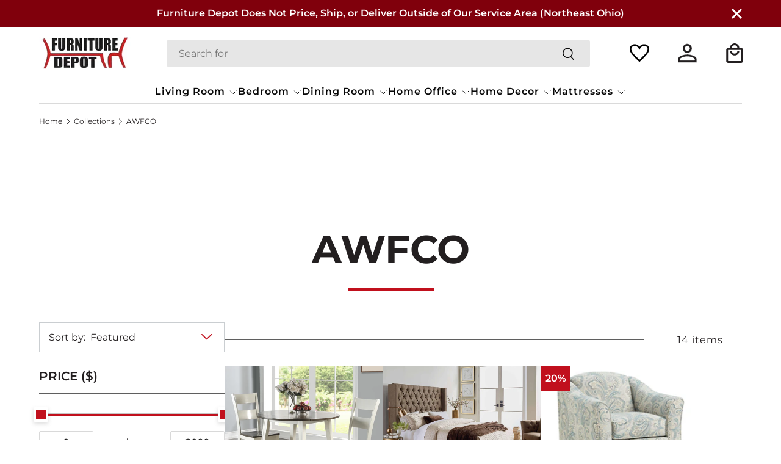

--- FILE ---
content_type: text/html; charset=utf-8
request_url: https://furnituredepotohio.com/collections/vendors?q=AWFCO
body_size: 44183
content:
<!doctype html>
<html class="no-js" lang="en" dir="ltr">
  <head>
 
<meta charset="utf-8">
<meta name="viewport" content="width=device-width,initial-scale=1">
<title>AWFCO &ndash; FurnitureDepotOhio</title><link rel="canonical" href="https://furnituredepotohio.com/collections/vendors?q=awfco"><meta property="og:site_name" content="FurnitureDepotOhio">
<meta property="og:url" content="https://furnituredepotohio.com/collections/vendors?q=awfco">
<meta property="og:title" content="AWFCO">
<meta property="og:type" content="product.group">
<meta property="og:description" content="Furniture Depot is the place to shop if you are looking for a sofa, mattress, dining set, or any other number of home furnishings. Our highly rated store provides a comfortable and unique atmosphere to shop for furniture. Whether you need a sectional for a large space, or a space saver, Furniture Depot has it!"><meta name="twitter:card" content="summary_large_image">
<meta name="twitter:title" content="AWFCO">
<meta name="twitter:description" content="Furniture Depot is the place to shop if you are looking for a sofa, mattress, dining set, or any other number of home furnishings. Our highly rated store provides a comfortable and unique atmosphere to shop for furniture. Whether you need a sectional for a large space, or a space saver, Furniture Depot has it!">
<link rel="preload" href="//furnituredepotohio.com/cdn/shop/t/23/assets/main.css?v=43632403788184399241714375703" as="style">
    <link rel="stylesheet" href="https://cdn.jsdelivr.net/jquery.slick/1.6.0/slick.css">
    <link rel="stylesheet" href="https://cdn.jsdelivr.net/jquery.slick/1.6.0/slick-theme.css">
    <script src="https://cdnjs.cloudflare.com/ajax/libs/jquery/3.1.0/jquery.min.js"></script>
    <script src="https://cdn.jsdelivr.net/jquery.slick/1.6.0/slick.min.js"></script><style data-shopify>
@font-face {
  font-family: Montserrat;
  font-weight: 400;
  font-style: normal;
  font-display: swap;
  src: url("//furnituredepotohio.com/cdn/fonts/montserrat/montserrat_n4.81949fa0ac9fd2021e16436151e8eaa539321637.woff2") format("woff2"),
       url("//furnituredepotohio.com/cdn/fonts/montserrat/montserrat_n4.a6c632ca7b62da89c3594789ba828388aac693fe.woff") format("woff");
}
@font-face {
  font-family: Montserrat;
  font-weight: 700;
  font-style: normal;
  font-display: swap;
  src: url("//furnituredepotohio.com/cdn/fonts/montserrat/montserrat_n7.3c434e22befd5c18a6b4afadb1e3d77c128c7939.woff2") format("woff2"),
       url("//furnituredepotohio.com/cdn/fonts/montserrat/montserrat_n7.5d9fa6e2cae713c8fb539a9876489d86207fe957.woff") format("woff");
}
@font-face {
  font-family: Montserrat;
  font-weight: 400;
  font-style: italic;
  font-display: swap;
  src: url("//furnituredepotohio.com/cdn/fonts/montserrat/montserrat_i4.5a4ea298b4789e064f62a29aafc18d41f09ae59b.woff2") format("woff2"),
       url("//furnituredepotohio.com/cdn/fonts/montserrat/montserrat_i4.072b5869c5e0ed5b9d2021e4c2af132e16681ad2.woff") format("woff");
}
@font-face {
  font-family: Montserrat;
  font-weight: 700;
  font-style: italic;
  font-display: swap;
  src: url("//furnituredepotohio.com/cdn/fonts/montserrat/montserrat_i7.a0d4a463df4f146567d871890ffb3c80408e7732.woff2") format("woff2"),
       url("//furnituredepotohio.com/cdn/fonts/montserrat/montserrat_i7.f6ec9f2a0681acc6f8152c40921d2a4d2e1a2c78.woff") format("woff");
}
@font-face {
  font-family: Montserrat;
  font-weight: 700;
  font-style: normal;
  font-display: swap;
  src: url("//furnituredepotohio.com/cdn/fonts/montserrat/montserrat_n7.3c434e22befd5c18a6b4afadb1e3d77c128c7939.woff2") format("woff2"),
       url("//furnituredepotohio.com/cdn/fonts/montserrat/montserrat_n7.5d9fa6e2cae713c8fb539a9876489d86207fe957.woff") format("woff");
}
@font-face {
  font-family: Montserrat;
  font-weight: 600;
  font-style: normal;
  font-display: swap;
  src: url("//furnituredepotohio.com/cdn/fonts/montserrat/montserrat_n6.1326b3e84230700ef15b3a29fb520639977513e0.woff2") format("woff2"),
       url("//furnituredepotohio.com/cdn/fonts/montserrat/montserrat_n6.652f051080eb14192330daceed8cd53dfdc5ead9.woff") format("woff");
}
:root {
        --bg-color: 255 255 255 / 1.0;
        --bg-color-og: 255 255 255 / 1.0;
        --heading-color: 35 31 32;
        --text-color: 35 31 32;
        --text-color-og: 35 31 32;
        --scrollbar-color: 35 31 32;
        --link-color: 35 31 32;
        --link-color-og: 35 31 32;
        --star-color: 255 159 28;--swatch-border-color-default: 211 210 210;
          --swatch-border-color-active: 145 143 144;
          --swatch-card-size: 24px;
          --swatch-variant-picker-size: 64px;--color-scheme-1-bg: 244 244 244 / 1.0;
        --color-scheme-1-grad: linear-gradient(180deg, rgba(244, 244, 244, 1), rgba(244, 244, 244, 1) 100%);
        --color-scheme-1-heading: 42 43 42;
        --color-scheme-1-text: 42 43 42;
        --color-scheme-1-btn-bg: 255 88 13;
        --color-scheme-1-btn-text: 255 255 255;
        --color-scheme-1-btn-bg-hover: 255 124 64;--color-scheme-2-bg: 42 43 42 / 1.0;
        --color-scheme-2-grad: linear-gradient(225deg, rgba(51, 59, 67, 0.88) 8%, rgba(41, 47, 54, 1) 56%, rgba(20, 20, 20, 1) 92%);
        --color-scheme-2-heading: 255 88 13;
        --color-scheme-2-text: 255 255 255;
        --color-scheme-2-btn-bg: 255 88 13;
        --color-scheme-2-btn-text: 255 255 255;
        --color-scheme-2-btn-bg-hover: 255 124 64;--color-scheme-3-bg: 255 88 13 / 1.0;
        --color-scheme-3-grad: linear-gradient(46deg, rgba(234, 73, 0, 1) 8%, rgba(234, 73, 0, 1) 32%, rgba(255, 88, 13, 0.88) 92%);
        --color-scheme-3-heading: 255 255 255;
        --color-scheme-3-text: 255 255 255;
        --color-scheme-3-btn-bg: 42 43 42;
        --color-scheme-3-btn-text: 255 255 255;
        --color-scheme-3-btn-bg-hover: 82 83 82;

        --drawer-bg-color: 255 255 255 / 1.0;
        --drawer-text-color: 42 43 42;

        --panel-bg-color: 244 244 244 / 1.0;
        --panel-heading-color: 42 43 42;
        --panel-text-color: 42 43 42;

        --in-stock-text-color: 44 126 63;
        --low-stock-text-color: 210 134 26;
        --very-low-stock-text-color: 180 12 28;
        --no-stock-text-color: 119 119 119;
        --no-stock-backordered-text-color: 119 119 119;

        --error-bg-color: 252 237 238;
        --error-text-color: 180 12 28;
        --success-bg-color: 232 246 234;
        --success-text-color: 44 126 63;
        --info-bg-color: 228 237 250;
        --info-text-color: 26 102 210;

        --heading-font-family: Montserrat, sans-serif;
        --heading-font-style: normal;
        --heading-font-weight: 700;
        --heading-scale-start: 2;

        --navigation-font-family: Montserrat, sans-serif;
        --navigation-font-style: normal;
        --navigation-font-weight: 600;--heading-text-transform: none;
--subheading-text-transform: none;
        --body-font-family: Montserrat, sans-serif;
        --body-font-style: normal;
        --body-font-weight: 400;
        --body-font-size: 16;

        --section-gap: 48;
        --heading-gap: calc(8 * var(--space-unit));--grid-column-gap: 20px;--btn-bg-color: 42 43 42;
        --btn-bg-hover-color: 82 83 82;
        --btn-text-color: 255 255 255;
        --btn-bg-color-og: 42 43 42;
        --btn-text-color-og: 255 255 255;
        --btn-alt-bg-color: 255 255 255;
        --btn-alt-bg-alpha: 1.0;
        --btn-alt-text-color: 42 43 42;
        --btn-border-width: 2px;
        --btn-padding-y: 12px;

        
        --btn-border-radius: 28px;
        

        --btn-lg-border-radius: 50%;
        --btn-icon-border-radius: 50%;
        --input-with-btn-inner-radius: var(--btn-border-radius);

        --input-bg-color: 255 255 255 / 1.0;
        --input-text-color: 35 31 32;
        --input-border-width: 2px;
        --input-border-radius: 26px;
        --textarea-border-radius: 12px;
        --input-border-radius: 28px;
        --input-lg-border-radius: 34px;
        --input-bg-color-diff-3: #f7f7f7;
        --input-bg-color-diff-6: #f0f0f0;

        --modal-border-radius: 16px;
        --modal-overlay-color: 0 0 0;
        --modal-overlay-opacity: 0.4;
        --drawer-border-radius: 16px;
        --overlay-border-radius: 0px;--custom-label-bg-color: 13 44 84;
        --custom-label-text-color: 255 255 255;--sale-label-bg-color: 170 17 85;
        --sale-label-text-color: 255 255 255;--sold-out-label-bg-color: 42 43 42;
        --sold-out-label-text-color: 255 255 255;--new-label-bg-color: 127 184 0;
        --new-label-text-color: 255 255 255;--preorder-label-bg-color: 0 166 237;
        --preorder-label-text-color: 255 255 255;

        --page-width: 1290px;
        --gutter-sm: 20px;
        --gutter-md: 32px;
        --gutter-lg: 64px;

        --payment-terms-bg-color: #ffffff;

        --coll-card-bg-color: #F9F9F9;
        --coll-card-border-color: #f2f2f2;

        --reading-width: 48em;
      }

      @media (max-width: 769px) {
        :root {
          --reading-width: 36em;
        }
      }</style>

    <link rel="stylesheet" href="//furnituredepotohio.com/cdn/shop/t/23/assets/main.css?v=43632403788184399241714375703">
    <link rel="stylesheet" href="//furnituredepotohio.com/cdn/shop/t/23/assets/render.css?v=93538230113195836471710333441">
    <script src="//furnituredepotohio.com/cdn/shop/t/23/assets/main.js?v=47275864244975482431710333440" defer="defer"></script><link
        rel="preload"
        href="//furnituredepotohio.com/cdn/fonts/montserrat/montserrat_n4.81949fa0ac9fd2021e16436151e8eaa539321637.woff2"
        as="font"
        type="font/woff2"
        crossorigin
        fetchpriority="high"
      ><link
        rel="preload"
        href="//furnituredepotohio.com/cdn/fonts/montserrat/montserrat_n7.3c434e22befd5c18a6b4afadb1e3d77c128c7939.woff2"
        as="font"
        type="font/woff2"
        crossorigin
        fetchpriority="high"
      ><script>window.performance && window.performance.mark && window.performance.mark('shopify.content_for_header.start');</script><meta name="google-site-verification" content="tRzvdjlbzU1XFnwSZ6tjX_OpumApqv8-3W_7CX7rmj0">
<meta name="google-site-verification" content="tRzvdjlbzU1XFnwSZ6tjX_OpumApqv8-3W_7CX7rmj0">
<meta id="shopify-digital-wallet" name="shopify-digital-wallet" content="/26682491088/digital_wallets/dialog">
<meta name="shopify-checkout-api-token" content="e722be4192348c1c42524c650f767a6c">
<meta id="in-context-paypal-metadata" data-shop-id="26682491088" data-venmo-supported="false" data-environment="production" data-locale="en_US" data-paypal-v4="true" data-currency="USD">
<script async="async" src="/checkouts/internal/preloads.js?locale=en-US"></script>
<link rel="preconnect" href="https://shop.app" crossorigin="anonymous">
<script async="async" src="https://shop.app/checkouts/internal/preloads.js?locale=en-US&shop_id=26682491088" crossorigin="anonymous"></script>
<script id="apple-pay-shop-capabilities" type="application/json">{"shopId":26682491088,"countryCode":"US","currencyCode":"USD","merchantCapabilities":["supports3DS"],"merchantId":"gid:\/\/shopify\/Shop\/26682491088","merchantName":"FurnitureDepotOhio","requiredBillingContactFields":["postalAddress","email"],"requiredShippingContactFields":["postalAddress","email"],"shippingType":"shipping","supportedNetworks":["visa","masterCard","amex","discover","elo","jcb"],"total":{"type":"pending","label":"FurnitureDepotOhio","amount":"1.00"},"shopifyPaymentsEnabled":true,"supportsSubscriptions":true}</script>
<script id="shopify-features" type="application/json">{"accessToken":"e722be4192348c1c42524c650f767a6c","betas":["rich-media-storefront-analytics"],"domain":"furnituredepotohio.com","predictiveSearch":true,"shopId":26682491088,"locale":"en"}</script>
<script>var Shopify = Shopify || {};
Shopify.shop = "furnituredepotohio.myshopify.com";
Shopify.locale = "en";
Shopify.currency = {"active":"USD","rate":"1.0"};
Shopify.country = "US";
Shopify.theme = {"name":"Depot-furniture-Theme-Harshal","id":131680731344,"schema_name":"Enterprise","schema_version":"1.4.0","theme_store_id":null,"role":"main"};
Shopify.theme.handle = "null";
Shopify.theme.style = {"id":null,"handle":null};
Shopify.cdnHost = "furnituredepotohio.com/cdn";
Shopify.routes = Shopify.routes || {};
Shopify.routes.root = "/";</script>
<script type="module">!function(o){(o.Shopify=o.Shopify||{}).modules=!0}(window);</script>
<script>!function(o){function n(){var o=[];function n(){o.push(Array.prototype.slice.apply(arguments))}return n.q=o,n}var t=o.Shopify=o.Shopify||{};t.loadFeatures=n(),t.autoloadFeatures=n()}(window);</script>
<script>
  window.ShopifyPay = window.ShopifyPay || {};
  window.ShopifyPay.apiHost = "shop.app\/pay";
  window.ShopifyPay.redirectState = null;
</script>
<script id="shop-js-analytics" type="application/json">{"pageType":"collection"}</script>
<script defer="defer" async type="module" src="//furnituredepotohio.com/cdn/shopifycloud/shop-js/modules/v2/client.init-shop-cart-sync_BT-GjEfc.en.esm.js"></script>
<script defer="defer" async type="module" src="//furnituredepotohio.com/cdn/shopifycloud/shop-js/modules/v2/chunk.common_D58fp_Oc.esm.js"></script>
<script defer="defer" async type="module" src="//furnituredepotohio.com/cdn/shopifycloud/shop-js/modules/v2/chunk.modal_xMitdFEc.esm.js"></script>
<script type="module">
  await import("//furnituredepotohio.com/cdn/shopifycloud/shop-js/modules/v2/client.init-shop-cart-sync_BT-GjEfc.en.esm.js");
await import("//furnituredepotohio.com/cdn/shopifycloud/shop-js/modules/v2/chunk.common_D58fp_Oc.esm.js");
await import("//furnituredepotohio.com/cdn/shopifycloud/shop-js/modules/v2/chunk.modal_xMitdFEc.esm.js");

  window.Shopify.SignInWithShop?.initShopCartSync?.({"fedCMEnabled":true,"windoidEnabled":true});

</script>
<script>
  window.Shopify = window.Shopify || {};
  if (!window.Shopify.featureAssets) window.Shopify.featureAssets = {};
  window.Shopify.featureAssets['shop-js'] = {"shop-cart-sync":["modules/v2/client.shop-cart-sync_DZOKe7Ll.en.esm.js","modules/v2/chunk.common_D58fp_Oc.esm.js","modules/v2/chunk.modal_xMitdFEc.esm.js"],"init-fed-cm":["modules/v2/client.init-fed-cm_B6oLuCjv.en.esm.js","modules/v2/chunk.common_D58fp_Oc.esm.js","modules/v2/chunk.modal_xMitdFEc.esm.js"],"shop-cash-offers":["modules/v2/client.shop-cash-offers_D2sdYoxE.en.esm.js","modules/v2/chunk.common_D58fp_Oc.esm.js","modules/v2/chunk.modal_xMitdFEc.esm.js"],"shop-login-button":["modules/v2/client.shop-login-button_QeVjl5Y3.en.esm.js","modules/v2/chunk.common_D58fp_Oc.esm.js","modules/v2/chunk.modal_xMitdFEc.esm.js"],"pay-button":["modules/v2/client.pay-button_DXTOsIq6.en.esm.js","modules/v2/chunk.common_D58fp_Oc.esm.js","modules/v2/chunk.modal_xMitdFEc.esm.js"],"shop-button":["modules/v2/client.shop-button_DQZHx9pm.en.esm.js","modules/v2/chunk.common_D58fp_Oc.esm.js","modules/v2/chunk.modal_xMitdFEc.esm.js"],"avatar":["modules/v2/client.avatar_BTnouDA3.en.esm.js"],"init-windoid":["modules/v2/client.init-windoid_CR1B-cfM.en.esm.js","modules/v2/chunk.common_D58fp_Oc.esm.js","modules/v2/chunk.modal_xMitdFEc.esm.js"],"init-shop-for-new-customer-accounts":["modules/v2/client.init-shop-for-new-customer-accounts_C_vY_xzh.en.esm.js","modules/v2/client.shop-login-button_QeVjl5Y3.en.esm.js","modules/v2/chunk.common_D58fp_Oc.esm.js","modules/v2/chunk.modal_xMitdFEc.esm.js"],"init-shop-email-lookup-coordinator":["modules/v2/client.init-shop-email-lookup-coordinator_BI7n9ZSv.en.esm.js","modules/v2/chunk.common_D58fp_Oc.esm.js","modules/v2/chunk.modal_xMitdFEc.esm.js"],"init-shop-cart-sync":["modules/v2/client.init-shop-cart-sync_BT-GjEfc.en.esm.js","modules/v2/chunk.common_D58fp_Oc.esm.js","modules/v2/chunk.modal_xMitdFEc.esm.js"],"shop-toast-manager":["modules/v2/client.shop-toast-manager_DiYdP3xc.en.esm.js","modules/v2/chunk.common_D58fp_Oc.esm.js","modules/v2/chunk.modal_xMitdFEc.esm.js"],"init-customer-accounts":["modules/v2/client.init-customer-accounts_D9ZNqS-Q.en.esm.js","modules/v2/client.shop-login-button_QeVjl5Y3.en.esm.js","modules/v2/chunk.common_D58fp_Oc.esm.js","modules/v2/chunk.modal_xMitdFEc.esm.js"],"init-customer-accounts-sign-up":["modules/v2/client.init-customer-accounts-sign-up_iGw4briv.en.esm.js","modules/v2/client.shop-login-button_QeVjl5Y3.en.esm.js","modules/v2/chunk.common_D58fp_Oc.esm.js","modules/v2/chunk.modal_xMitdFEc.esm.js"],"shop-follow-button":["modules/v2/client.shop-follow-button_CqMgW2wH.en.esm.js","modules/v2/chunk.common_D58fp_Oc.esm.js","modules/v2/chunk.modal_xMitdFEc.esm.js"],"checkout-modal":["modules/v2/client.checkout-modal_xHeaAweL.en.esm.js","modules/v2/chunk.common_D58fp_Oc.esm.js","modules/v2/chunk.modal_xMitdFEc.esm.js"],"shop-login":["modules/v2/client.shop-login_D91U-Q7h.en.esm.js","modules/v2/chunk.common_D58fp_Oc.esm.js","modules/v2/chunk.modal_xMitdFEc.esm.js"],"lead-capture":["modules/v2/client.lead-capture_BJmE1dJe.en.esm.js","modules/v2/chunk.common_D58fp_Oc.esm.js","modules/v2/chunk.modal_xMitdFEc.esm.js"],"payment-terms":["modules/v2/client.payment-terms_Ci9AEqFq.en.esm.js","modules/v2/chunk.common_D58fp_Oc.esm.js","modules/v2/chunk.modal_xMitdFEc.esm.js"]};
</script>
<script id="__st">var __st={"a":26682491088,"offset":-18000,"reqid":"d7ccb7ac-ed00-4479-b65e-cd49033c8c2c-1769086076","pageurl":"furnituredepotohio.com\/collections\/vendors?q=AWFCO","u":"48745202d541","p":"vendors"};</script>
<script>window.ShopifyPaypalV4VisibilityTracking = true;</script>
<script id="captcha-bootstrap">!function(){'use strict';const t='contact',e='account',n='new_comment',o=[[t,t],['blogs',n],['comments',n],[t,'customer']],c=[[e,'customer_login'],[e,'guest_login'],[e,'recover_customer_password'],[e,'create_customer']],r=t=>t.map((([t,e])=>`form[action*='/${t}']:not([data-nocaptcha='true']) input[name='form_type'][value='${e}']`)).join(','),a=t=>()=>t?[...document.querySelectorAll(t)].map((t=>t.form)):[];function s(){const t=[...o],e=r(t);return a(e)}const i='password',u='form_key',d=['recaptcha-v3-token','g-recaptcha-response','h-captcha-response',i],f=()=>{try{return window.sessionStorage}catch{return}},m='__shopify_v',_=t=>t.elements[u];function p(t,e,n=!1){try{const o=window.sessionStorage,c=JSON.parse(o.getItem(e)),{data:r}=function(t){const{data:e,action:n}=t;return t[m]||n?{data:e,action:n}:{data:t,action:n}}(c);for(const[e,n]of Object.entries(r))t.elements[e]&&(t.elements[e].value=n);n&&o.removeItem(e)}catch(o){console.error('form repopulation failed',{error:o})}}const l='form_type',E='cptcha';function T(t){t.dataset[E]=!0}const w=window,h=w.document,L='Shopify',v='ce_forms',y='captcha';let A=!1;((t,e)=>{const n=(g='f06e6c50-85a8-45c8-87d0-21a2b65856fe',I='https://cdn.shopify.com/shopifycloud/storefront-forms-hcaptcha/ce_storefront_forms_captcha_hcaptcha.v1.5.2.iife.js',D={infoText:'Protected by hCaptcha',privacyText:'Privacy',termsText:'Terms'},(t,e,n)=>{const o=w[L][v],c=o.bindForm;if(c)return c(t,g,e,D).then(n);var r;o.q.push([[t,g,e,D],n]),r=I,A||(h.body.append(Object.assign(h.createElement('script'),{id:'captcha-provider',async:!0,src:r})),A=!0)});var g,I,D;w[L]=w[L]||{},w[L][v]=w[L][v]||{},w[L][v].q=[],w[L][y]=w[L][y]||{},w[L][y].protect=function(t,e){n(t,void 0,e),T(t)},Object.freeze(w[L][y]),function(t,e,n,w,h,L){const[v,y,A,g]=function(t,e,n){const i=e?o:[],u=t?c:[],d=[...i,...u],f=r(d),m=r(i),_=r(d.filter((([t,e])=>n.includes(e))));return[a(f),a(m),a(_),s()]}(w,h,L),I=t=>{const e=t.target;return e instanceof HTMLFormElement?e:e&&e.form},D=t=>v().includes(t);t.addEventListener('submit',(t=>{const e=I(t);if(!e)return;const n=D(e)&&!e.dataset.hcaptchaBound&&!e.dataset.recaptchaBound,o=_(e),c=g().includes(e)&&(!o||!o.value);(n||c)&&t.preventDefault(),c&&!n&&(function(t){try{if(!f())return;!function(t){const e=f();if(!e)return;const n=_(t);if(!n)return;const o=n.value;o&&e.removeItem(o)}(t);const e=Array.from(Array(32),(()=>Math.random().toString(36)[2])).join('');!function(t,e){_(t)||t.append(Object.assign(document.createElement('input'),{type:'hidden',name:u})),t.elements[u].value=e}(t,e),function(t,e){const n=f();if(!n)return;const o=[...t.querySelectorAll(`input[type='${i}']`)].map((({name:t})=>t)),c=[...d,...o],r={};for(const[a,s]of new FormData(t).entries())c.includes(a)||(r[a]=s);n.setItem(e,JSON.stringify({[m]:1,action:t.action,data:r}))}(t,e)}catch(e){console.error('failed to persist form',e)}}(e),e.submit())}));const S=(t,e)=>{t&&!t.dataset[E]&&(n(t,e.some((e=>e===t))),T(t))};for(const o of['focusin','change'])t.addEventListener(o,(t=>{const e=I(t);D(e)&&S(e,y())}));const B=e.get('form_key'),M=e.get(l),P=B&&M;t.addEventListener('DOMContentLoaded',(()=>{const t=y();if(P)for(const e of t)e.elements[l].value===M&&p(e,B);[...new Set([...A(),...v().filter((t=>'true'===t.dataset.shopifyCaptcha))])].forEach((e=>S(e,t)))}))}(h,new URLSearchParams(w.location.search),n,t,e,['guest_login'])})(!0,!0)}();</script>
<script integrity="sha256-4kQ18oKyAcykRKYeNunJcIwy7WH5gtpwJnB7kiuLZ1E=" data-source-attribution="shopify.loadfeatures" defer="defer" src="//furnituredepotohio.com/cdn/shopifycloud/storefront/assets/storefront/load_feature-a0a9edcb.js" crossorigin="anonymous"></script>
<script crossorigin="anonymous" defer="defer" src="//furnituredepotohio.com/cdn/shopifycloud/storefront/assets/shopify_pay/storefront-65b4c6d7.js?v=20250812"></script>
<script data-source-attribution="shopify.dynamic_checkout.dynamic.init">var Shopify=Shopify||{};Shopify.PaymentButton=Shopify.PaymentButton||{isStorefrontPortableWallets:!0,init:function(){window.Shopify.PaymentButton.init=function(){};var t=document.createElement("script");t.src="https://furnituredepotohio.com/cdn/shopifycloud/portable-wallets/latest/portable-wallets.en.js",t.type="module",document.head.appendChild(t)}};
</script>
<script data-source-attribution="shopify.dynamic_checkout.buyer_consent">
  function portableWalletsHideBuyerConsent(e){var t=document.getElementById("shopify-buyer-consent"),n=document.getElementById("shopify-subscription-policy-button");t&&n&&(t.classList.add("hidden"),t.setAttribute("aria-hidden","true"),n.removeEventListener("click",e))}function portableWalletsShowBuyerConsent(e){var t=document.getElementById("shopify-buyer-consent"),n=document.getElementById("shopify-subscription-policy-button");t&&n&&(t.classList.remove("hidden"),t.removeAttribute("aria-hidden"),n.addEventListener("click",e))}window.Shopify?.PaymentButton&&(window.Shopify.PaymentButton.hideBuyerConsent=portableWalletsHideBuyerConsent,window.Shopify.PaymentButton.showBuyerConsent=portableWalletsShowBuyerConsent);
</script>
<script data-source-attribution="shopify.dynamic_checkout.cart.bootstrap">document.addEventListener("DOMContentLoaded",(function(){function t(){return document.querySelector("shopify-accelerated-checkout-cart, shopify-accelerated-checkout")}if(t())Shopify.PaymentButton.init();else{new MutationObserver((function(e,n){t()&&(Shopify.PaymentButton.init(),n.disconnect())})).observe(document.body,{childList:!0,subtree:!0})}}));
</script>
<link id="shopify-accelerated-checkout-styles" rel="stylesheet" media="screen" href="https://furnituredepotohio.com/cdn/shopifycloud/portable-wallets/latest/accelerated-checkout-backwards-compat.css" crossorigin="anonymous">
<style id="shopify-accelerated-checkout-cart">
        #shopify-buyer-consent {
  margin-top: 1em;
  display: inline-block;
  width: 100%;
}

#shopify-buyer-consent.hidden {
  display: none;
}

#shopify-subscription-policy-button {
  background: none;
  border: none;
  padding: 0;
  text-decoration: underline;
  font-size: inherit;
  cursor: pointer;
}

#shopify-subscription-policy-button::before {
  box-shadow: none;
}

      </style>
<script id="sections-script" data-sections="header" defer="defer" src="//furnituredepotohio.com/cdn/shop/t/23/compiled_assets/scripts.js?v=2541"></script>
<script>window.performance && window.performance.mark && window.performance.mark('shopify.content_for_header.end');</script>


    <script>
      document.documentElement.className = document.documentElement.className.replace('no-js', 'js');
    </script><!-- CC Custom Head Start --><!-- CC Custom Head End --><link href="//furnituredepotohio.com/cdn/shop/t/23/assets/latest_product.css?v=174810570869896585661710333440" rel="stylesheet" type="text/css" media="all" />
    <script src="//furnituredepotohio.com/cdn/shop/t/23/assets/slider_latest.js?v=87311039397281513691710333441" defer="defer"></script>



  






<!-- BEGIN app block: shopify://apps/ecomposer-builder/blocks/app-embed/a0fc26e1-7741-4773-8b27-39389b4fb4a0 --><!-- DNS Prefetch & Preconnect -->
<link rel="preconnect" href="https://cdn.ecomposer.app" crossorigin>
<link rel="dns-prefetch" href="https://cdn.ecomposer.app">

<link rel="prefetch" href="https://cdn.ecomposer.app/vendors/css/ecom-swiper@11.css" as="style">
<link rel="prefetch" href="https://cdn.ecomposer.app/vendors/js/ecom-swiper@11.0.5.js" as="script">
<link rel="prefetch" href="https://cdn.ecomposer.app/vendors/js/ecom_modal.js" as="script">

<!-- Global CSS --><!--ECOM-EMBED-->
  <style id="ecom-global-css" class="ecom-global-css">/**ECOM-INSERT-CSS**/.ecom-section > div.core__row--columns{max-width: 1200px;}.ecom-column>div.core__column--wrapper{padding: 20px;}div.core__blocks--body>div.ecom-block.elmspace:not(:first-child){margin-top: 20px;}:root{--ecom-global-colors-primary:#ffffff;--ecom-global-colors-secondary:#ffffff;--ecom-global-colors-text:#ffffff;--ecom-global-colors-accent:#ffffff;}</style>
  <!--/ECOM-EMBED--><!-- Custom CSS & JS --><style id="ecom-custom-css">body[ecom-loaded] .site-main-dimmer {
display: none !important;
}
body[ecom-loaded] .lb-upsell-modal-bg , 
body[ecom-loaded] .lb-upsell-modal-wrap{
display: none !important;
}</style><script id="ecom-custom-js" async></script><!-- Open Graph Meta Tags for Pages --><!-- Critical Inline Styles -->
<style class="ecom-theme-helper">.ecom-animation{opacity:0}.ecom-animation.animate,.ecom-animation.ecom-animated{opacity:1}.ecom-cart-popup{display:grid;position:fixed;inset:0;z-index:9999999;align-content:center;padding:5px;justify-content:center;align-items:center;justify-items:center}.ecom-cart-popup::before{content:' ';position:absolute;background:#e5e5e5b3;inset:0}.ecom-ajax-loading{cursor:not-allowed;pointer-events:none;opacity:.6}#ecom-toast{visibility:hidden;max-width:50px;height:60px;margin:auto;background-color:#333;color:#fff;text-align:center;border-radius:2px;position:fixed;z-index:1;left:0;right:0;bottom:30px;font-size:17px;display:grid;grid-template-columns:50px auto;align-items:center;justify-content:start;align-content:center;justify-items:start}#ecom-toast.ecom-toast-show{visibility:visible;animation:ecomFadein .5s,ecomExpand .5s .5s,ecomStay 3s 1s,ecomShrink .5s 4s,ecomFadeout .5s 4.5s}#ecom-toast #ecom-toast-icon{width:50px;height:100%;box-sizing:border-box;background-color:#111;color:#fff;padding:5px}#ecom-toast .ecom-toast-icon-svg{width:100%;height:100%;position:relative;vertical-align:middle;margin:auto;text-align:center}#ecom-toast #ecom-toast-desc{color:#fff;padding:16px;overflow:hidden;white-space:nowrap}@media(max-width:768px){#ecom-toast #ecom-toast-desc{white-space:normal;min-width:250px}#ecom-toast{height:auto;min-height:60px}}.ecom__column-full-height{height:100%}@keyframes ecomFadein{from{bottom:0;opacity:0}to{bottom:30px;opacity:1}}@keyframes ecomExpand{from{min-width:50px}to{min-width:var(--ecom-max-width)}}@keyframes ecomStay{from{min-width:var(--ecom-max-width)}to{min-width:var(--ecom-max-width)}}@keyframes ecomShrink{from{min-width:var(--ecom-max-width)}to{min-width:50px}}@keyframes ecomFadeout{from{bottom:30px;opacity:1}to{bottom:60px;opacity:0}}</style>


<!-- EComposer Config Script -->
<script id="ecom-theme-helpers" async>
window.EComposer=window.EComposer||{};(function(){if(!this.configs)this.configs={};this.configs={"custom_code":{"enable_jquery":true,"custom_css":"body[ecom-loaded] .site-main-dimmer {\ndisplay: none !important;\n}\nbody[ecom-loaded] .lb-upsell-modal-bg , \nbody[ecom-loaded] .lb-upsell-modal-wrap{\ndisplay: none !important;\n}","custom_js":""},"instagram":null};this.configs.ajax_cart={enable:false};this.customer=false;this.proxy_path='/apps/ecomposer-visual-page-builder';
this.popupScriptUrl='https://cdn.shopify.com/extensions/019b200c-ceec-7ac9-af95-28c32fd62de8/ecomposer-94/assets/ecom_popup.js';
this.routes={domain:'https://furnituredepotohio.com',root_url:'/',collections_url:'/collections',all_products_collection_url:'/collections/all',cart_url:'/cart',cart_add_url:'/cart/add',cart_change_url:'/cart/change',cart_clear_url:'/cart/clear',cart_update_url:'/cart/update',product_recommendations_url:'/recommendations/products'};
this.queryParams={};
if(window.location.search.length){new URLSearchParams(window.location.search).forEach((value,key)=>{this.queryParams[key]=value})}
this.money_format="${{amount}}";
this.money_with_currency_format="${{amount}} USD";
this.currencyCodeEnabled=null;this.abTestingData = [];this.formatMoney=function(t,e){const r=this.currencyCodeEnabled?this.money_with_currency_format:this.money_format;function a(t,e){return void 0===t?e:t}function o(t,e,r,o){if(e=a(e,2),r=a(r,","),o=a(o,"."),isNaN(t)||null==t)return 0;var n=(t=(t/100).toFixed(e)).split(".");return n[0].replace(/(\d)(?=(\d\d\d)+(?!\d))/g,"$1"+r)+(n[1]?o+n[1]:"")}"string"==typeof t&&(t=t.replace(".",""));var n="",i=/\{\{\s*(\w+)\s*\}\}/,s=e||r;switch(s.match(i)[1]){case"amount":n=o(t,2);break;case"amount_no_decimals":n=o(t,0);break;case"amount_with_comma_separator":n=o(t,2,".",",");break;case"amount_with_space_separator":n=o(t,2," ",",");break;case"amount_with_period_and_space_separator":n=o(t,2," ",".");break;case"amount_no_decimals_with_comma_separator":n=o(t,0,".",",");break;case"amount_no_decimals_with_space_separator":n=o(t,0," ");break;case"amount_with_apostrophe_separator":n=o(t,2,"'",".")}return s.replace(i,n)};
this.resizeImage=function(t,e){try{if(!e||"original"==e||"full"==e||"master"==e)return t;if(-1!==t.indexOf("cdn.shopify.com")||-1!==t.indexOf("/cdn/shop/")){var r=t.match(/\.(jpg|jpeg|gif|png|bmp|bitmap|tiff|tif|webp)((\#[0-9a-z\-]+)?(\?v=.*)?)?$/gim);if(null==r)return null;var a=t.split(r[0]),o=r[0];return a[0]+"_"+e+o}}catch(r){return t}return t};
this.getProduct=function(t){if(!t)return!1;let e=("/"===this.routes.root_url?"":this.routes.root_url)+"/products/"+t+".js?shop="+Shopify.shop;return window.ECOM_LIVE&&(e="/shop/builder/ajax/ecom-proxy/products/"+t+"?shop="+Shopify.shop),window.fetch(e,{headers:{"Content-Type":"application/json"}}).then(t=>t.ok?t.json():false)};
const u=new URLSearchParams(window.location.search);if(u.has("ecom-redirect")){const r=u.get("ecom-redirect");if(r){let d;try{d=decodeURIComponent(r)}catch{return}d=d.trim().replace(/[\r\n\t]/g,"");if(d.length>2e3)return;const p=["javascript:","data:","vbscript:","file:","ftp:","mailto:","tel:","sms:","chrome:","chrome-extension:","moz-extension:","ms-browser-extension:"],l=d.toLowerCase();for(const o of p)if(l.includes(o))return;const x=[/<script/i,/<\/script/i,/javascript:/i,/vbscript:/i,/onload=/i,/onerror=/i,/onclick=/i,/onmouseover=/i,/onfocus=/i,/onblur=/i,/onsubmit=/i,/onchange=/i,/alert\s*\(/i,/confirm\s*\(/i,/prompt\s*\(/i,/document\./i,/window\./i,/eval\s*\(/i];for(const t of x)if(t.test(d))return;if(d.startsWith("/")&&!d.startsWith("//")){if(!/^[a-zA-Z0-9\-._~:/?#[\]@!$&'()*+,;=%]+$/.test(d))return;if(d.includes("../")||d.includes("./"))return;window.location.href=d;return}if(!d.includes("://")&&!d.startsWith("//")){if(!/^[a-zA-Z0-9\-._~:/?#[\]@!$&'()*+,;=%]+$/.test(d))return;if(d.includes("../")||d.includes("./"))return;window.location.href="/"+d;return}let n;try{n=new URL(d)}catch{return}if(!["http:","https:"].includes(n.protocol))return;if(n.port&&(parseInt(n.port)<1||parseInt(n.port)>65535))return;const a=[window.location.hostname];if(a.includes(n.hostname)&&(n.href===d||n.toString()===d))window.location.href=d}}
}).bind(window.EComposer)();
if(window.Shopify&&window.Shopify.designMode&&window.top&&window.top.opener){window.addEventListener("load",function(){window.top.opener.postMessage({action:"ecomposer:loaded"},"*")})}
</script>

<!-- Quickview Script -->
<script id="ecom-theme-quickview" async>
window.EComposer=window.EComposer||{};(function(){this.initQuickview=function(){var enable_qv=false;const qv_wrapper_script=document.querySelector('#ecom-quickview-template-html');if(!qv_wrapper_script)return;const ecom_quickview=document.createElement('div');ecom_quickview.classList.add('ecom-quickview');ecom_quickview.innerHTML=qv_wrapper_script.innerHTML;document.body.prepend(ecom_quickview);const qv_wrapper=ecom_quickview.querySelector('.ecom-quickview__wrapper');const ecomQuickview=function(e){let t=qv_wrapper.querySelector(".ecom-quickview__content-data");if(t){let i=document.createRange().createContextualFragment(e);t.innerHTML="",t.append(i),qv_wrapper.classList.add("ecom-open");let c=new CustomEvent("ecom:quickview:init",{detail:{wrapper:qv_wrapper}});document.dispatchEvent(c),setTimeout(function(){qv_wrapper.classList.add("ecom-display")},500),closeQuickview(t)}},closeQuickview=function(e){let t=qv_wrapper.querySelector(".ecom-quickview__close-btn"),i=qv_wrapper.querySelector(".ecom-quickview__content");function c(t){let o=t.target;do{if(o==i||o&&o.classList&&o.classList.contains("ecom-modal"))return;o=o.parentNode}while(o);o!=i&&(qv_wrapper.classList.add("ecom-remove"),qv_wrapper.classList.remove("ecom-open","ecom-display","ecom-remove"),setTimeout(function(){e.innerHTML=""},300),document.removeEventListener("click",c),document.removeEventListener("keydown",n))}function n(t){(t.isComposing||27===t.keyCode)&&(qv_wrapper.classList.add("ecom-remove"),qv_wrapper.classList.remove("ecom-open","ecom-display","ecom-remove"),setTimeout(function(){e.innerHTML=""},300),document.removeEventListener("keydown",n),document.removeEventListener("click",c))}t&&t.addEventListener("click",function(t){t.preventDefault(),document.removeEventListener("click",c),document.removeEventListener("keydown",n),qv_wrapper.classList.add("ecom-remove"),qv_wrapper.classList.remove("ecom-open","ecom-display","ecom-remove"),setTimeout(function(){e.innerHTML=""},300)}),document.addEventListener("click",c),document.addEventListener("keydown",n)};function quickViewHandler(e){e&&e.preventDefault();let t=this;t.classList&&t.classList.add("ecom-loading");let i=t.classList?t.getAttribute("href"):window.location.pathname;if(i){if(window.location.search.includes("ecom_template_id")){let c=new URLSearchParams(location.search);i=window.location.pathname+"?section_id="+c.get("ecom_template_id")}else i+=(i.includes("?")?"&":"?")+"section_id=ecom-default-template-quickview";fetch(i).then(function(e){return 200==e.status?e.text():window.document.querySelector("#admin-bar-iframe")?(404==e.status?alert("Please create Ecomposer quickview template first!"):alert("Have some problem with quickview!"),t.classList&&t.classList.remove("ecom-loading"),!1):void window.open(new URL(i).pathname,"_blank")}).then(function(e){e&&(ecomQuickview(e),setTimeout(function(){t.classList&&t.classList.remove("ecom-loading")},300))}).catch(function(e){})}}
if(window.location.search.includes('ecom_template_id')){setTimeout(quickViewHandler,1000)}
if(enable_qv){const qv_buttons=document.querySelectorAll('.ecom-product-quickview');if(qv_buttons.length>0){qv_buttons.forEach(function(button,index){button.addEventListener('click',quickViewHandler)})}}
}}).bind(window.EComposer)();
</script>

<!-- Quickview Template -->
<script type="text/template" id="ecom-quickview-template-html">
<div class="ecom-quickview__wrapper ecom-dn"><div class="ecom-quickview__container"><div class="ecom-quickview__content"><div class="ecom-quickview__content-inner"><div class="ecom-quickview__content-data"></div></div><span class="ecom-quickview__close-btn"><svg version="1.1" xmlns="http://www.w3.org/2000/svg" width="32" height="32" viewBox="0 0 32 32"><path d="M10.722 9.969l-0.754 0.754 5.278 5.278-5.253 5.253 0.754 0.754 5.253-5.253 5.253 5.253 0.754-0.754-5.253-5.253 5.278-5.278-0.754-0.754-5.278 5.278z" fill="#000000"></path></svg></span></div></div></div>
</script>

<!-- Quickview Styles -->
<style class="ecom-theme-quickview">.ecom-quickview .ecom-animation{opacity:1}.ecom-quickview__wrapper{opacity:0;display:none;pointer-events:none}.ecom-quickview__wrapper.ecom-open{position:fixed;top:0;left:0;right:0;bottom:0;display:block;pointer-events:auto;z-index:100000;outline:0!important;-webkit-backface-visibility:hidden;opacity:1;transition:all .1s}.ecom-quickview__container{text-align:center;position:absolute;width:100%;height:100%;left:0;top:0;padding:0 8px;box-sizing:border-box;opacity:0;background-color:rgba(0,0,0,.8);transition:opacity .1s}.ecom-quickview__container:before{content:"";display:inline-block;height:100%;vertical-align:middle}.ecom-quickview__wrapper.ecom-display .ecom-quickview__content{visibility:visible;opacity:1;transform:none}.ecom-quickview__content{position:relative;display:inline-block;opacity:0;visibility:hidden;transition:transform .1s,opacity .1s;transform:translateX(-100px)}.ecom-quickview__content-inner{position:relative;display:inline-block;vertical-align:middle;margin:0 auto;text-align:left;z-index:999;overflow-y:auto;max-height:80vh}.ecom-quickview__content-data>.shopify-section{margin:0 auto;max-width:980px;overflow:hidden;position:relative;background-color:#fff;opacity:0}.ecom-quickview__wrapper.ecom-display .ecom-quickview__content-data>.shopify-section{opacity:1;transform:none}.ecom-quickview__wrapper.ecom-display .ecom-quickview__container{opacity:1}.ecom-quickview__wrapper.ecom-remove #shopify-section-ecom-default-template-quickview{opacity:0;transform:translateX(100px)}.ecom-quickview__close-btn{position:fixed!important;top:0;right:0;transform:none;background-color:transparent;color:#000;opacity:0;width:40px;height:40px;transition:.25s;z-index:9999;stroke:#fff}.ecom-quickview__wrapper.ecom-display .ecom-quickview__close-btn{opacity:1}.ecom-quickview__close-btn:hover{cursor:pointer}@media screen and (max-width:1024px){.ecom-quickview__content{position:absolute;inset:0;margin:50px 15px;display:flex}.ecom-quickview__close-btn{right:0}}.ecom-toast-icon-info{display:none}.ecom-toast-error .ecom-toast-icon-info{display:inline!important}.ecom-toast-error .ecom-toast-icon-success{display:none!important}.ecom-toast-icon-success{fill:#fff;width:35px}</style>

<!-- Toast Template -->
<script type="text/template" id="ecom-template-html"><!-- BEGIN app snippet: ecom-toast --><div id="ecom-toast"><div id="ecom-toast-icon"><svg xmlns="http://www.w3.org/2000/svg" class="ecom-toast-icon-svg ecom-toast-icon-info" fill="none" viewBox="0 0 24 24" stroke="currentColor"><path stroke-linecap="round" stroke-linejoin="round" stroke-width="2" d="M13 16h-1v-4h-1m1-4h.01M21 12a9 9 0 11-18 0 9 9 0 0118 0z"/></svg>
<svg class="ecom-toast-icon-svg ecom-toast-icon-success" xmlns="http://www.w3.org/2000/svg" viewBox="0 0 512 512"><path d="M256 8C119 8 8 119 8 256s111 248 248 248 248-111 248-248S393 8 256 8zm0 48c110.5 0 200 89.5 200 200 0 110.5-89.5 200-200 200-110.5 0-200-89.5-200-200 0-110.5 89.5-200 200-200m140.2 130.3l-22.5-22.7c-4.7-4.7-12.3-4.7-17-.1L215.3 303.7l-59.8-60.3c-4.7-4.7-12.3-4.7-17-.1l-22.7 22.5c-4.7 4.7-4.7 12.3-.1 17l90.8 91.5c4.7 4.7 12.3 4.7 17 .1l172.6-171.2c4.7-4.7 4.7-12.3 .1-17z"/></svg>
</div><div id="ecom-toast-desc"></div></div><!-- END app snippet --></script><!-- END app block --><!-- BEGIN app block: shopify://apps/klip-coupons/blocks/klip-app/df38e221-ede4-4ad4-b47d-56524361a5be -->
  <!-- BEGIN app snippet: klip-cart --><!-- END app snippet -->
  <!-- BEGIN app snippet: klip-app -->

<script>
  (function(){
  

  

  const bogo_products = {};
  
;
      
    
const applyTranslate = (data, translateData) => {
    if(!translateData || !false || !true) return data;
    const res = data;
    for (const [key, value] of Object.entries(data)) {
      res[key] = translateData[key] && typeof value === 'object' && !Array.isArray(value) && value !== null ? applyTranslate(value, translateData[key]) : (translateData[key] ? translateData[key] : value)
    }

    return res;
  }

  const mainMetafield = applyTranslate({"id":"669e92b65094c6b33fb9cf9b","host":"https:\/\/app.klipcoupons.com","domain":"furnituredepotohio.myshopify.com","enabled":true,"enableLineItemProps":false,"enableForSubscription":false,"showCartSpendMessages":{"line_item":false,"order":false,"shipping":false},"showCartPopover":{"bogo":false,"line_item":false,"order":false,"shipping":false},"showCartQtyLimitWarning":{"line_item":false},"showCartUsageLimitMessage":{"bogo":false,"line_item":false,"order":false,"shipping":false},"useOrderDiscountForSingle":false,"isSumSeparatorChanged":false,"couponsPriority":"highest_discount","enableTranslations":false,"enableAutoTranslations":false,"uncheckable":false,"showMultipleCoupons":false,"cartUncheckable":false,"showMultipleCollectionCoupons":false,"couponsNumber":null,"collectionCouponsNumber":null,"productPath":"form[action*=\"\/cart\/add\"]","ATCPath":"form[action*=\"\/cart\/add\"] [type=submit], form[action*=\"\/cart\/add\"] .add_to_cart","ShortATCPath":"form[action*=\"\/cart\/add\"] [type=submit], form[action*=\"\/cart\/add\"] .add_to_cart","buyButtonSelector":null,"shortFormSelector":null,"variantIdSelector":null,"checkoutBtnSelector":null,"checkoutBtnRevalidate":false,"enableMathRounding":false,"sellingPlanIdSelector":"input[name=\"selling_plan\"]:not([type=\"radio\"]), input[type=\"radio\"][name=\"selling_plan\"]:checked","sellingPlanOneTimeValue":"","qtyInputSelector":null,"cartItemSelector":null,"cartItemNameSelector":null,"lineItemPath":".cart-item__quantity","cartPreviewUpdateEnabled":true,"cartPageItemsSelector":"","cartPageTotalSelector":"","cartPreviewItemsSelector":"","cartPreviewTotalSelector":"","drawerIconSelector":"","PDPCrossOutPriceEnabled":false,"collectionCrossOutPriceEnabled":false,"PDPPriceSelector":".product__info-wrapper .price__regular .price-item--regular, .product-info__price .text-lg:first-of-type, .price--product .price-item:first-of-type, .product__price span[data-price]","PDPSalePriceSelector":".product__info-wrapper .price__container .price__sale .price-item--sale, .product-info__price .text-lg:first-of-type, .price--product .price-item.price-item--sale:first-of-type, .product__price span[data-price]","cartNotEnough":{"amount":"At least {{amount}} items must be in cart for the discount.","quantity":"Spend {{quantity}} to unlock this discount."},"cartLabel":{"removeButton":{"styles":{"font-size":"12px","color":"#0059C9"},"text":"Remove"},"line_item":{"enabled":false,"saveStyles":{},"saveText":"Saved {{amount}}","styles":{},"text":"Coupon Applied"},"order":{"enabled":false,"saveStyles":{},"saveText":"Saved {{amount}}","styles":{},"text":"Coupon Applied"},"shipping":{"enabled":false,"saveStyles":{},"saveText":"Save {{amount}}","styles":{},"text":"Coupon Applied"},"enabled":false,"text":"Coupon Clipped","styles":{"color":"#000000","font-weight":700,"font-size":"13px"},"saveText":"Save {{amount}}","saveStyles":{"color":"#2C8D53","font-weight":700,"font-size":"13px"}},"cartClipButton":{"line_item":{"enabled":false,"saveAmountStyles":{},"saveAmountText":"Save {{amount}}","styles":{},"text":"Apply coupon"},"order":{"enabled":false,"saveAmountStyles":{},"saveAmountText":"Save {{amount}} on total order","styles":{},"text":"Clip coupon"},"shipping":{"enabled":false,"saveAmountStyles":{},"saveAmountText":"Save {{amount}} on shipping","styles":{},"text":"Clip coupon"},"enabled":false,"text":"Clip coupon","styles":{"font-size":"13px","font-weight":"700","background":"#fff","color":"#345395","border-color":"#345395","border-radius":"12px"},"saveAmountText":"Save {{amount}}","saveAmountStyles":{"font-size":"13px","font-weight":"700","background":"#fff","color":"#2C8D53"}},"cartBogoCoupon":{"label":{"styles":{},"text":"Add {{product title}} with {{amount}} OFF"},"btn":{"styles":{},"text":"Add to cart"},"enabled":false,"morePopupEnabled":false,"spendMessageEnabled":false},"cartPath":"[name=\"checkout\"], a[href*=\"\/checkout\"]","customCss":".elsklip-coupon label {\n    padding-left: 40px;\n}","isPaid":true,"storefrontApiToken":null,"collectionPage":{"couponBox":{"styles":{}}},"publishedCouponsCount":1,"workByLineItemProps":false,"currentPlanFeatures":{"purchased":true,"order_and_shipping_discounts":true,"bogo":true,"product_page_coupons":false,"cart_page_coupons":true,"basic_targeting_settings":false,"coupon_schedule":true,"countdown_timer":true,"collection_page_coupons":true,"utm_targeting":true,"location_targeting":true,"translations":true,"cross_out_product_page_price":true,"visibility_cart":false},"currenciesRates":{"rates":{"AED":0.272294,"AFN":0.0151957,"ALL":0.0121557,"AMD":0.00265817,"ANG":0.555612,"AUD":0.673127,"AWG":0.558659,"AZN":0.588235,"BAM":0.599611,"BBD":0.5,"BDT":0.00817975,"BGN":0.599611,"BIF":0.000338542,"BND":0.778869,"BOB":0.144683,"BSD":1,"BWP":0.0741034,"BZD":0.496634,"CAD":0.722881,"CDF":0.000467467,"CHF":1.26631,"CNY":0.143669,"CRC":0.00204967,"CVE":0.0106352,"CZK":0.0482123,"DJF":0.00561755,"DKK":0.156976,"DOP":0.0158558,"DZD":0.00770291,"EGP":0.0210651,"ETB":0.0064185,"EUR":1.17274,"FJD":0.440693,"FKP":1.34403,"GBP":1.34403,"GMD":0.013525,"GNF":0.000114227,"GTQ":0.130369,"GYD":0.00478308,"HKD":0.128217,"HNL":0.0378712,"HRK":0.155649,"HUF":0.00304572,"IDR":0.0000589283,"ILS":0.315562,"INR":0.0109754,"ISK":0.00802135,"JMD":0.00635547,"JPY":0.00632234,"KES":0.00775466,"KGS":0.0114341,"KHR":0.000248457,"KMF":0.00238377,"KRW":0.000675756,"KYD":1.20657,"KZT":0.00196829,"LAK":0.0000462768,"LBP":0.0000112325,"LKR":0.0032302,"MAD":0.109044,"MDL":0.0587487,"MKD":0.0190268,"MMK":0.000476224,"MNT":0.000280329,"MOP":0.124483,"MUR":0.0216592,"MVR":0.0646862,"MWK":0.000576964,"MYR":0.246622,"NGN":0.000704338,"NIO":0.0272135,"NPR":0.00685643,"NZD":0.58267,"PEN":0.297823,"PGK":0.235488,"PHP":0.0168332,"PKR":0.00357383,"PLN":0.277588,"PYG":0.000149824,"QAR":0.274725,"RON":0.230273,"RSD":0.00998538,"RWF":0.000687033,"SAR":0.266667,"SBD":0.123389,"SEK":0.10959,"SGD":0.778869,"SHP":1.34403,"SLL":0.0000437731,"STD":0.000047466,"THB":0.0322306,"TJS":0.107191,"TOP":0.418809,"TTD":0.147889,"TWD":0.0315512,"TZS":0.000396263,"UAH":0.0230883,"UGX":0.00028889,"UYU":0.0260595,"UZS":0.0000830443,"VND":0.0000380494,"VUV":0.00828204,"WST":0.362721,"XAF":0.00178783,"XCD":0.369497,"XOF":0.00178783,"XPF":0.00982754,"YER":0.00419342,"USD":1},"primaryCurrency":"USD"},"crossedPriceTimeout":1500}, null);
  let mainCouponsMetafield = [{"id":"669e94f9b2682c09493bbb0b","title":"Parker House 5","discount":{"max":null,"combineOrderDiscounts":true,"type":"percentage","value":5}}];

  
  

  

  const couponsTranslates = [
].filter(coupon => mainCouponsMetafield.some(i => i.id === coupon.id));

  const coupons = [{"id":"669e94f9b2682c09493bbb0b","shopId":"669e92b65094c6b33fb9cf9b","title":"Parker House 5","type":"line_item","bogo":{"discountLimit":{"type":"quantity","value":1},"selectedItems":[],"selectedItemsQty":1,"scaling":false},"startDate":"7\/22\/2024 12:00 AM","endDate":null,"discount":{"max":null,"combineOrderDiscounts":true,"type":"percentage","value":5},"discountConditions":{"OR":[]},"subscriptionMode":"one_time","target":{"exclude":{"enabled":false,"products":[]},"type":"collections","selectedItems":[{"id":"411867152592","handle":"parker-house","title":"Parker House","imageSrc":""}],"tags":null},"marketingTarget":{"utm":{"utmTargeting":false,"sourceWhiteList":null},"location":{"enabled":false,"whiteList":[]},"customer":{"email":{"whiteList":null},"tags":{"whiteList":null},"exclude":{"emails":"","tags":"","type":"none"},"enabled":false,"type":"email"},"spend":{"scope":"cart","enabled":false,"type":"quantity","quantity":null,"amount":null}},"published":true,"customerLoginRequired":false,"onePerCustomer":false,"autoClipped":false,"qtyLimit":null,"itemQtyLimit":null,"usageLimit":null,"usage":4,"front":{"widget":{"label":{"styles":{},"text":""},"widthType":"full-width","styles":{}},"badge":{"shape":{"text":"Coupon:","type":"flag","styles":{"font-size":"12px","font-weight":700,"color":"#ffffff","background":"#6adb0d"}},"icon":{"styles":{},"type":"fa-truck-fast"},"shortShape":{"enabled":false,"text":"Save {{amount}}","type":"rectangle","styles":{"font-size":"12px","font-weight":700,"color":"#111111","background":"#7FDA6A"}},"type":"shape"},"flag":{"flaggable":true,"text":"Coupon:","styles":{"font-size":"12px","font-weight":700,"color":"#ffffff","background":"#6adb0d"}},"shortFlag":{"flaggable":false,"text":"Save {{amount}}","styles":{"font-size":"12px","font-weight":700,"color":"#111111","background":"#7FDA6A"}},"shortLabel":{"text":"with coupon","styles":{"font-size":"14px","font-weight":700,"color":"#111111"}},"label":{"text":"Apply {{amount}} coupon","appliedText":"{{amount}} coupon applied to order at checkout","styles":{"font-size":"14px","font-weight":700,"color":"#333333"},"appliedStyles":{"color":"#000000"}},"bogo":{"label":{"text":"Coupon","styles":{}},"showImage":true,"showPrice":true,"image":{}},"redeemAction":{"checkbox":{"styles":{"color":"#ffffff","border-color":"#000000"},"appliedStyles":{"color":"#35d136","tickColor":"#ffffff"}},"button":{"appliedStyles":{},"appliedText":"Coupon applied","position":"before","styles":{},"text":"Redeem coupon"},"type":"checkbox"},"checkbox":{"appliedStyles":{"color":"#35d136","tickColor":"#ffffff"},"styles":{"color":"#ffffff","border-color":"#000000"}},"more":{"link":{"text":"Terms","styles":{"font-size":"14px","font-style":"normal","text-decoration":"none","font-weight":700,"color":"#007185"},"url":""},"popup":{"header":{"styles":"","text":""},"text":""},"show":false,"displayed":"popup"},"limit":{"text":"Hurry! Only {{quantity}} coupons remaining","styles":{"font-size":"12px","font-weight":700,"color":"#000000"},"position":"bottom","show":true},"spendMessage":{"progressAmount":{"text":"Spend {{amount}} to unlock a {{discount-amount}} discount on this product","styles":{}},"progressQuantity":{"text":"At least {{quantity}} items must be in cart for the discount.","styles":{}},"successAmount":{"text":"Congratulations! You've unlocked a {{discount-amount}} discount on this product!","styles":{}},"successQuantity":{"text":"Congratulations! You've unlocked a {{discount-amount}} discount on this product!","styles":{}},"showOnProductPage":true,"showInCart":true,"isNested":false,"position":"bottom"},"timer":{"daily":{"days":{"monday":false,"tuesday":false,"wednesday":false,"thursday":false,"friday":false,"saturday":false,"sunday":false},"startTime":"00:00","endTime":"23:59"},"restart":{"enabled":false,"delay":null},"container":{"colons":true,"styles":{"background-color":"#ffffff00","padding":"0px","gap":"13px","border-radius":"0px","border-style":"solid","border-width":"0px","border-color":"#ffffff00"}},"label":{"position":"top","text":"Hurry up! Coupon expires in","styles":{"font-size":"14px","font-weight":700,"color":"#000000"}},"box":{"labels":{"type":"short","position":"inside","styles":{"font-size":"18px","font-weight":700,"color":"#FF0000","text-transform":"lowercase"}},"styles":{"background-color":"#ffffff00","border-color":"#ffffff00","border-radius":"0px","border-width":"0px","border-style":"solid","width":"36px","font-size":"18px","font-weight":700,"color":"#FF0000"}},"timerLabels":{"days":{"short":"d","long":"days"},"hours":{"short":"h","long":"hrs"},"minutes":{"short":"m","long":"mins"},"seconds":{"short":"s","long":"secs"}},"mode":"duration","inheritDateFromSchedule":false,"enabled":false,"resetTime":null,"collectionEnabled":false,"expirationAllProducts":false,"position":"bottom","location":"product","time":900,"preset":1,"isNestedInTemplate":false,"text":"Hurry up! Coupon expires in","styles":{"font-size":"14px","font-weight":700,"color":"#000000"},"countdownStyles":{"font-size":"18px","font-weight":700,"color":"#FF0000"}},"upsellBar":{"text":{"progress":{"value":"","styles":{}},"success":{"value":"","styles":{}},"styles":{}},"progressBar":{"wrapperStyles":{},"innerStyles":{},"successStyles":{}},"enabled":false,"showOnCartPage":false,"isNestedInTemplate":false,"position":"above"}},"createdAt":"2024-07-22T17:20:57.853Z","updatedAt":"2024-11-19T13:49:40.763Z"}

].filter(coupon => mainCouponsMetafield.some(i => i.id === coupon.id)).map(coupon => {
    const translateCoupon = couponsTranslates.find(c => c.id === coupon.id);
    return applyTranslate(coupon, translateCoupon);
  });

  const marketingTarget =  null 

  
  const orders = [[]]

  KLIP_APP_DATA = {
    currentDate: "2026\/01\/22 07:47",
    domain: mainMetafield.domain,
    storefrontApiToken: mainMetafield.storefrontApiToken,
    id: mainMetafield.id,
    enableLineItemProps: !!mainMetafield.enableLineItemProps,
    enableForSubscription: !!mainMetafield.enableForSubscription,
    showCartSpendMessages: mainMetafield.showCartSpendMessages,
    showCartPopover: mainMetafield.showCartPopover,
    showCartQtyLimitWarning: mainMetafield.showCartQtyLimitWarning,
    showCartUsageLimitMessage: mainMetafield.showCartUsageLimitMessage,
    useOrderDiscountForSingle: !!mainMetafield.useOrderDiscountForSingle,
    enableTranslations: !!mainMetafield.enableTranslations,
    uncheckable: !!mainMetafield.uncheckable,
    cartUncheckable: !!mainMetafield.cartUncheckable,
    showMultipleCoupons: !!mainMetafield.showMultipleCoupons,
    showMultipleCollectionCoupons: !!mainMetafield.showMultipleCollectionCoupons,
    couponsNumber: mainMetafield.couponsNumber,
    collectionCouponsNumber: mainMetafield.collectionCouponsNumber,
    couponsPriority: mainMetafield.couponsPriority,
    productPath: mainMetafield.productPath,
    buyButtonSelector: mainMetafield.buyButtonSelector,
    variantIdSelector: mainMetafield.variantIdSelector,
    checkoutBtnSelector: mainMetafield.checkoutBtnSelector,
    sellingPlanIdSelector: mainMetafield.sellingPlanIdSelector,
    sellingPlanOneTimeValue: mainMetafield.sellingPlanOneTimeValue,
    qtyInputSelector: mainMetafield.qtyInputSelector,
    cartItemSelector: mainMetafield.cartItemSelector,
    cartItemNameSelector: mainMetafield.cartItemNameSelector,
    checkoutBtnRevalidate: mainMetafield.checkoutBtnRevalidate,
    enableMathRounding: mainMetafield.enableMathRounding,
    shortFormSelector: mainMetafield.shortFormSelector,
    isSumSeparatorChanged: mainMetafield.isSumSeparatorChanged,
    PDPCrossOutPriceEnabled: mainMetafield.PDPCrossOutPriceEnabled,
    collectionCrossOutPriceEnabled: mainMetafield.collectionCrossOutPriceEnabled,
    crossedPriceTimeout: mainMetafield.crossedPriceTimeout,
    PDPPriceSelector: mainMetafield.PDPPriceSelector,
    PDPSalePriceSelector: mainMetafield.PDPSalePriceSelector,
    ATCPath: mainMetafield.ATCPath,
    ShortATCPath: mainMetafield.ShortATCPath,
    lineItemPath: mainMetafield.lineItemPath,
    cartPageItemsSelector: mainMetafield.cartPageItemsSelector,
    cartPreviewUpdateEnabled: mainMetafield.cartPreviewUpdateEnabled,
    cartPageTotalSelector: mainMetafield.cartPageTotalSelector,
    cartPreviewItemsSelector: mainMetafield.cartPreviewItemsSelector,
    cartPreviewTotalSelector: mainMetafield.cartPreviewTotalSelector,
    drawerIconSelector: mainMetafield.drawerIconSelector,
    cartNotEnough: mainMetafield.cartNotEnough,
    cartLabel: mainMetafield.cartLabel,
    cartClipButton: mainMetafield.cartClipButton,
    cartBogoCoupon: mainMetafield.cartBogoCoupon,
    timerLabels: mainMetafield.timerLabels,
    host: mainMetafield.host,
    cartPath: mainMetafield.cartPath,
    customCSS: mainMetafield.customCss,
    collectionPage: mainMetafield.collectionPage,
    workByLineItemProps: mainMetafield.workByLineItemProps,
    currentPlanFeatures: {...mainMetafield.currentPlanFeatures, bogo: true},
    currenciesRates: mainMetafield.currenciesRates,
    currency: "USD",
    moneyFormat: "${{amount}}",
    crossOutMoneyFormat:  "${{amount}}" ,
    loggedIn: false,
    page:'other',products: {},
    cart: {"note":null,"attributes":{},"original_total_price":0,"total_price":0,"total_discount":0,"total_weight":0.0,"item_count":0,"items":[],"requires_shipping":false,"currency":"USD","items_subtotal_price":0,"cart_level_discount_applications":[],"checkout_charge_amount":0},
    coupons: coupons,
    customerOrders: orders,
    customerMarketingTarget: marketingTarget,
    bogoProducts: bogo_products
  }
  })()
</script>
<!-- END app snippet -->
  <script defer src="https://cdn.shopify.com/extensions/019be048-d362-792f-9a23-3ea4280c7ac8/storefront-252/assets/klip-app.js"></script>




<!-- END app block --><!-- BEGIN app block: shopify://apps/se-wishlist-engine/blocks/app-embed/8f7c0857-8e71-463d-a168-8e133094753b --><link rel="preload" href="https://cdn.shopify.com/extensions/019bdabd-6cb4-76dd-b102-0fca94c8df62/wishlist-engine-226/assets/wishlist-engine.css" as="style" onload="this.onload=null;this.rel='stylesheet'">
<noscript><link rel="stylesheet" href="https://cdn.shopify.com/extensions/019bdabd-6cb4-76dd-b102-0fca94c8df62/wishlist-engine-226/assets/wishlist-engine.css"></noscript>

<meta name="wishlist_shop_current_currency" content="${{amount}}" id="wishlist_shop_current_currency"/>
<script data-id="Ad05seVZTT0FSY1FTM__14198427981142892921" type="application/javascript">
  var  customHeartIcon='';
  var  customHeartFillIcon='';
</script>

 
<script src="https://cdn.shopify.com/extensions/019bdabd-6cb4-76dd-b102-0fca94c8df62/wishlist-engine-226/assets/wishlist-engine-app.js" defer></script>

<!-- END app block --><script src="https://cdn.shopify.com/extensions/019b200c-ceec-7ac9-af95-28c32fd62de8/ecomposer-94/assets/ecom.js" type="text/javascript" defer="defer"></script>
<link href="https://cdn.shopify.com/extensions/019be048-d362-792f-9a23-3ea4280c7ac8/storefront-252/assets/klip-app.css" rel="stylesheet" type="text/css" media="all">
<link href="https://monorail-edge.shopifysvc.com" rel="dns-prefetch">
<script>(function(){if ("sendBeacon" in navigator && "performance" in window) {try {var session_token_from_headers = performance.getEntriesByType('navigation')[0].serverTiming.find(x => x.name == '_s').description;} catch {var session_token_from_headers = undefined;}var session_cookie_matches = document.cookie.match(/_shopify_s=([^;]*)/);var session_token_from_cookie = session_cookie_matches && session_cookie_matches.length === 2 ? session_cookie_matches[1] : "";var session_token = session_token_from_headers || session_token_from_cookie || "";function handle_abandonment_event(e) {var entries = performance.getEntries().filter(function(entry) {return /monorail-edge.shopifysvc.com/.test(entry.name);});if (!window.abandonment_tracked && entries.length === 0) {window.abandonment_tracked = true;var currentMs = Date.now();var navigation_start = performance.timing.navigationStart;var payload = {shop_id: 26682491088,url: window.location.href,navigation_start,duration: currentMs - navigation_start,session_token,page_type: "collection"};window.navigator.sendBeacon("https://monorail-edge.shopifysvc.com/v1/produce", JSON.stringify({schema_id: "online_store_buyer_site_abandonment/1.1",payload: payload,metadata: {event_created_at_ms: currentMs,event_sent_at_ms: currentMs}}));}}window.addEventListener('pagehide', handle_abandonment_event);}}());</script>
<script id="web-pixels-manager-setup">(function e(e,d,r,n,o){if(void 0===o&&(o={}),!Boolean(null===(a=null===(i=window.Shopify)||void 0===i?void 0:i.analytics)||void 0===a?void 0:a.replayQueue)){var i,a;window.Shopify=window.Shopify||{};var t=window.Shopify;t.analytics=t.analytics||{};var s=t.analytics;s.replayQueue=[],s.publish=function(e,d,r){return s.replayQueue.push([e,d,r]),!0};try{self.performance.mark("wpm:start")}catch(e){}var l=function(){var e={modern:/Edge?\/(1{2}[4-9]|1[2-9]\d|[2-9]\d{2}|\d{4,})\.\d+(\.\d+|)|Firefox\/(1{2}[4-9]|1[2-9]\d|[2-9]\d{2}|\d{4,})\.\d+(\.\d+|)|Chrom(ium|e)\/(9{2}|\d{3,})\.\d+(\.\d+|)|(Maci|X1{2}).+ Version\/(15\.\d+|(1[6-9]|[2-9]\d|\d{3,})\.\d+)([,.]\d+|)( \(\w+\)|)( Mobile\/\w+|) Safari\/|Chrome.+OPR\/(9{2}|\d{3,})\.\d+\.\d+|(CPU[ +]OS|iPhone[ +]OS|CPU[ +]iPhone|CPU IPhone OS|CPU iPad OS)[ +]+(15[._]\d+|(1[6-9]|[2-9]\d|\d{3,})[._]\d+)([._]\d+|)|Android:?[ /-](13[3-9]|1[4-9]\d|[2-9]\d{2}|\d{4,})(\.\d+|)(\.\d+|)|Android.+Firefox\/(13[5-9]|1[4-9]\d|[2-9]\d{2}|\d{4,})\.\d+(\.\d+|)|Android.+Chrom(ium|e)\/(13[3-9]|1[4-9]\d|[2-9]\d{2}|\d{4,})\.\d+(\.\d+|)|SamsungBrowser\/([2-9]\d|\d{3,})\.\d+/,legacy:/Edge?\/(1[6-9]|[2-9]\d|\d{3,})\.\d+(\.\d+|)|Firefox\/(5[4-9]|[6-9]\d|\d{3,})\.\d+(\.\d+|)|Chrom(ium|e)\/(5[1-9]|[6-9]\d|\d{3,})\.\d+(\.\d+|)([\d.]+$|.*Safari\/(?![\d.]+ Edge\/[\d.]+$))|(Maci|X1{2}).+ Version\/(10\.\d+|(1[1-9]|[2-9]\d|\d{3,})\.\d+)([,.]\d+|)( \(\w+\)|)( Mobile\/\w+|) Safari\/|Chrome.+OPR\/(3[89]|[4-9]\d|\d{3,})\.\d+\.\d+|(CPU[ +]OS|iPhone[ +]OS|CPU[ +]iPhone|CPU IPhone OS|CPU iPad OS)[ +]+(10[._]\d+|(1[1-9]|[2-9]\d|\d{3,})[._]\d+)([._]\d+|)|Android:?[ /-](13[3-9]|1[4-9]\d|[2-9]\d{2}|\d{4,})(\.\d+|)(\.\d+|)|Mobile Safari.+OPR\/([89]\d|\d{3,})\.\d+\.\d+|Android.+Firefox\/(13[5-9]|1[4-9]\d|[2-9]\d{2}|\d{4,})\.\d+(\.\d+|)|Android.+Chrom(ium|e)\/(13[3-9]|1[4-9]\d|[2-9]\d{2}|\d{4,})\.\d+(\.\d+|)|Android.+(UC? ?Browser|UCWEB|U3)[ /]?(15\.([5-9]|\d{2,})|(1[6-9]|[2-9]\d|\d{3,})\.\d+)\.\d+|SamsungBrowser\/(5\.\d+|([6-9]|\d{2,})\.\d+)|Android.+MQ{2}Browser\/(14(\.(9|\d{2,})|)|(1[5-9]|[2-9]\d|\d{3,})(\.\d+|))(\.\d+|)|K[Aa][Ii]OS\/(3\.\d+|([4-9]|\d{2,})\.\d+)(\.\d+|)/},d=e.modern,r=e.legacy,n=navigator.userAgent;return n.match(d)?"modern":n.match(r)?"legacy":"unknown"}(),u="modern"===l?"modern":"legacy",c=(null!=n?n:{modern:"",legacy:""})[u],f=function(e){return[e.baseUrl,"/wpm","/b",e.hashVersion,"modern"===e.buildTarget?"m":"l",".js"].join("")}({baseUrl:d,hashVersion:r,buildTarget:u}),m=function(e){var d=e.version,r=e.bundleTarget,n=e.surface,o=e.pageUrl,i=e.monorailEndpoint;return{emit:function(e){var a=e.status,t=e.errorMsg,s=(new Date).getTime(),l=JSON.stringify({metadata:{event_sent_at_ms:s},events:[{schema_id:"web_pixels_manager_load/3.1",payload:{version:d,bundle_target:r,page_url:o,status:a,surface:n,error_msg:t},metadata:{event_created_at_ms:s}}]});if(!i)return console&&console.warn&&console.warn("[Web Pixels Manager] No Monorail endpoint provided, skipping logging."),!1;try{return self.navigator.sendBeacon.bind(self.navigator)(i,l)}catch(e){}var u=new XMLHttpRequest;try{return u.open("POST",i,!0),u.setRequestHeader("Content-Type","text/plain"),u.send(l),!0}catch(e){return console&&console.warn&&console.warn("[Web Pixels Manager] Got an unhandled error while logging to Monorail."),!1}}}}({version:r,bundleTarget:l,surface:e.surface,pageUrl:self.location.href,monorailEndpoint:e.monorailEndpoint});try{o.browserTarget=l,function(e){var d=e.src,r=e.async,n=void 0===r||r,o=e.onload,i=e.onerror,a=e.sri,t=e.scriptDataAttributes,s=void 0===t?{}:t,l=document.createElement("script"),u=document.querySelector("head"),c=document.querySelector("body");if(l.async=n,l.src=d,a&&(l.integrity=a,l.crossOrigin="anonymous"),s)for(var f in s)if(Object.prototype.hasOwnProperty.call(s,f))try{l.dataset[f]=s[f]}catch(e){}if(o&&l.addEventListener("load",o),i&&l.addEventListener("error",i),u)u.appendChild(l);else{if(!c)throw new Error("Did not find a head or body element to append the script");c.appendChild(l)}}({src:f,async:!0,onload:function(){if(!function(){var e,d;return Boolean(null===(d=null===(e=window.Shopify)||void 0===e?void 0:e.analytics)||void 0===d?void 0:d.initialized)}()){var d=window.webPixelsManager.init(e)||void 0;if(d){var r=window.Shopify.analytics;r.replayQueue.forEach((function(e){var r=e[0],n=e[1],o=e[2];d.publishCustomEvent(r,n,o)})),r.replayQueue=[],r.publish=d.publishCustomEvent,r.visitor=d.visitor,r.initialized=!0}}},onerror:function(){return m.emit({status:"failed",errorMsg:"".concat(f," has failed to load")})},sri:function(e){var d=/^sha384-[A-Za-z0-9+/=]+$/;return"string"==typeof e&&d.test(e)}(c)?c:"",scriptDataAttributes:o}),m.emit({status:"loading"})}catch(e){m.emit({status:"failed",errorMsg:(null==e?void 0:e.message)||"Unknown error"})}}})({shopId: 26682491088,storefrontBaseUrl: "https://furnituredepotohio.com",extensionsBaseUrl: "https://extensions.shopifycdn.com/cdn/shopifycloud/web-pixels-manager",monorailEndpoint: "https://monorail-edge.shopifysvc.com/unstable/produce_batch",surface: "storefront-renderer",enabledBetaFlags: ["2dca8a86"],webPixelsConfigList: [{"id":"354681040","configuration":"{\"config\":\"{\\\"google_tag_ids\\\":[\\\"AW-10997471627\\\",\\\"GT-TNCCM6SB\\\"],\\\"target_country\\\":\\\"US\\\",\\\"gtag_events\\\":[{\\\"type\\\":\\\"begin_checkout\\\",\\\"action_label\\\":\\\"AW-10997471627\\\/ig6wCOX58bUaEIuzgPwo\\\"},{\\\"type\\\":\\\"search\\\",\\\"action_label\\\":\\\"AW-10997471627\\\/WTxLCPH58bUaEIuzgPwo\\\"},{\\\"type\\\":\\\"view_item\\\",\\\"action_label\\\":[\\\"AW-10997471627\\\/v9XiCO758bUaEIuzgPwo\\\",\\\"MC-FBTRVF3LM1\\\"]},{\\\"type\\\":\\\"purchase\\\",\\\"action_label\\\":[\\\"AW-10997471627\\\/kox2CIDu8bUaEIuzgPwo\\\",\\\"MC-FBTRVF3LM1\\\"]},{\\\"type\\\":\\\"page_view\\\",\\\"action_label\\\":[\\\"AW-10997471627\\\/wqDBCOv58bUaEIuzgPwo\\\",\\\"MC-FBTRVF3LM1\\\"]},{\\\"type\\\":\\\"add_payment_info\\\",\\\"action_label\\\":\\\"AW-10997471627\\\/RnzMCPT58bUaEIuzgPwo\\\"},{\\\"type\\\":\\\"add_to_cart\\\",\\\"action_label\\\":\\\"AW-10997471627\\\/Pa2TCOj58bUaEIuzgPwo\\\"}],\\\"enable_monitoring_mode\\\":false}\"}","eventPayloadVersion":"v1","runtimeContext":"OPEN","scriptVersion":"b2a88bafab3e21179ed38636efcd8a93","type":"APP","apiClientId":1780363,"privacyPurposes":[],"dataSharingAdjustments":{"protectedCustomerApprovalScopes":["read_customer_address","read_customer_email","read_customer_name","read_customer_personal_data","read_customer_phone"]}},{"id":"36831440","eventPayloadVersion":"v1","runtimeContext":"LAX","scriptVersion":"1","type":"CUSTOM","privacyPurposes":["ANALYTICS"],"name":"Google Analytics tag (migrated)"},{"id":"shopify-app-pixel","configuration":"{}","eventPayloadVersion":"v1","runtimeContext":"STRICT","scriptVersion":"0450","apiClientId":"shopify-pixel","type":"APP","privacyPurposes":["ANALYTICS","MARKETING"]},{"id":"shopify-custom-pixel","eventPayloadVersion":"v1","runtimeContext":"LAX","scriptVersion":"0450","apiClientId":"shopify-pixel","type":"CUSTOM","privacyPurposes":["ANALYTICS","MARKETING"]}],isMerchantRequest: false,initData: {"shop":{"name":"FurnitureDepotOhio","paymentSettings":{"currencyCode":"USD"},"myshopifyDomain":"furnituredepotohio.myshopify.com","countryCode":"US","storefrontUrl":"https:\/\/furnituredepotohio.com"},"customer":null,"cart":null,"checkout":null,"productVariants":[],"purchasingCompany":null},},"https://furnituredepotohio.com/cdn","fcfee988w5aeb613cpc8e4bc33m6693e112",{"modern":"","legacy":""},{"shopId":"26682491088","storefrontBaseUrl":"https:\/\/furnituredepotohio.com","extensionBaseUrl":"https:\/\/extensions.shopifycdn.com\/cdn\/shopifycloud\/web-pixels-manager","surface":"storefront-renderer","enabledBetaFlags":"[\"2dca8a86\"]","isMerchantRequest":"false","hashVersion":"fcfee988w5aeb613cpc8e4bc33m6693e112","publish":"custom","events":"[[\"page_viewed\",{}]]"});</script><script>
  window.ShopifyAnalytics = window.ShopifyAnalytics || {};
  window.ShopifyAnalytics.meta = window.ShopifyAnalytics.meta || {};
  window.ShopifyAnalytics.meta.currency = 'USD';
  var meta = {"page":{"pageType":"vendors","requestId":"d7ccb7ac-ed00-4479-b65e-cd49033c8c2c-1769086076"}};
  for (var attr in meta) {
    window.ShopifyAnalytics.meta[attr] = meta[attr];
  }
</script>
<script class="analytics">
  (function () {
    var customDocumentWrite = function(content) {
      var jquery = null;

      if (window.jQuery) {
        jquery = window.jQuery;
      } else if (window.Checkout && window.Checkout.$) {
        jquery = window.Checkout.$;
      }

      if (jquery) {
        jquery('body').append(content);
      }
    };

    var hasLoggedConversion = function(token) {
      if (token) {
        return document.cookie.indexOf('loggedConversion=' + token) !== -1;
      }
      return false;
    }

    var setCookieIfConversion = function(token) {
      if (token) {
        var twoMonthsFromNow = new Date(Date.now());
        twoMonthsFromNow.setMonth(twoMonthsFromNow.getMonth() + 2);

        document.cookie = 'loggedConversion=' + token + '; expires=' + twoMonthsFromNow;
      }
    }

    var trekkie = window.ShopifyAnalytics.lib = window.trekkie = window.trekkie || [];
    if (trekkie.integrations) {
      return;
    }
    trekkie.methods = [
      'identify',
      'page',
      'ready',
      'track',
      'trackForm',
      'trackLink'
    ];
    trekkie.factory = function(method) {
      return function() {
        var args = Array.prototype.slice.call(arguments);
        args.unshift(method);
        trekkie.push(args);
        return trekkie;
      };
    };
    for (var i = 0; i < trekkie.methods.length; i++) {
      var key = trekkie.methods[i];
      trekkie[key] = trekkie.factory(key);
    }
    trekkie.load = function(config) {
      trekkie.config = config || {};
      trekkie.config.initialDocumentCookie = document.cookie;
      var first = document.getElementsByTagName('script')[0];
      var script = document.createElement('script');
      script.type = 'text/javascript';
      script.onerror = function(e) {
        var scriptFallback = document.createElement('script');
        scriptFallback.type = 'text/javascript';
        scriptFallback.onerror = function(error) {
                var Monorail = {
      produce: function produce(monorailDomain, schemaId, payload) {
        var currentMs = new Date().getTime();
        var event = {
          schema_id: schemaId,
          payload: payload,
          metadata: {
            event_created_at_ms: currentMs,
            event_sent_at_ms: currentMs
          }
        };
        return Monorail.sendRequest("https://" + monorailDomain + "/v1/produce", JSON.stringify(event));
      },
      sendRequest: function sendRequest(endpointUrl, payload) {
        // Try the sendBeacon API
        if (window && window.navigator && typeof window.navigator.sendBeacon === 'function' && typeof window.Blob === 'function' && !Monorail.isIos12()) {
          var blobData = new window.Blob([payload], {
            type: 'text/plain'
          });

          if (window.navigator.sendBeacon(endpointUrl, blobData)) {
            return true;
          } // sendBeacon was not successful

        } // XHR beacon

        var xhr = new XMLHttpRequest();

        try {
          xhr.open('POST', endpointUrl);
          xhr.setRequestHeader('Content-Type', 'text/plain');
          xhr.send(payload);
        } catch (e) {
          console.log(e);
        }

        return false;
      },
      isIos12: function isIos12() {
        return window.navigator.userAgent.lastIndexOf('iPhone; CPU iPhone OS 12_') !== -1 || window.navigator.userAgent.lastIndexOf('iPad; CPU OS 12_') !== -1;
      }
    };
    Monorail.produce('monorail-edge.shopifysvc.com',
      'trekkie_storefront_load_errors/1.1',
      {shop_id: 26682491088,
      theme_id: 131680731344,
      app_name: "storefront",
      context_url: window.location.href,
      source_url: "//furnituredepotohio.com/cdn/s/trekkie.storefront.1bbfab421998800ff09850b62e84b8915387986d.min.js"});

        };
        scriptFallback.async = true;
        scriptFallback.src = '//furnituredepotohio.com/cdn/s/trekkie.storefront.1bbfab421998800ff09850b62e84b8915387986d.min.js';
        first.parentNode.insertBefore(scriptFallback, first);
      };
      script.async = true;
      script.src = '//furnituredepotohio.com/cdn/s/trekkie.storefront.1bbfab421998800ff09850b62e84b8915387986d.min.js';
      first.parentNode.insertBefore(script, first);
    };
    trekkie.load(
      {"Trekkie":{"appName":"storefront","development":false,"defaultAttributes":{"shopId":26682491088,"isMerchantRequest":null,"themeId":131680731344,"themeCityHash":"10943614357500582353","contentLanguage":"en","currency":"USD","eventMetadataId":"705e49b3-a612-437f-ade5-537c6d65aa89"},"isServerSideCookieWritingEnabled":true,"monorailRegion":"shop_domain","enabledBetaFlags":["65f19447"]},"Session Attribution":{},"S2S":{"facebookCapiEnabled":false,"source":"trekkie-storefront-renderer","apiClientId":580111}}
    );

    var loaded = false;
    trekkie.ready(function() {
      if (loaded) return;
      loaded = true;

      window.ShopifyAnalytics.lib = window.trekkie;

      var originalDocumentWrite = document.write;
      document.write = customDocumentWrite;
      try { window.ShopifyAnalytics.merchantGoogleAnalytics.call(this); } catch(error) {};
      document.write = originalDocumentWrite;

      window.ShopifyAnalytics.lib.page(null,{"pageType":"vendors","requestId":"d7ccb7ac-ed00-4479-b65e-cd49033c8c2c-1769086076","shopifyEmitted":true});

      var match = window.location.pathname.match(/checkouts\/(.+)\/(thank_you|post_purchase)/)
      var token = match? match[1]: undefined;
      if (!hasLoggedConversion(token)) {
        setCookieIfConversion(token);
        
      }
    });


        var eventsListenerScript = document.createElement('script');
        eventsListenerScript.async = true;
        eventsListenerScript.src = "//furnituredepotohio.com/cdn/shopifycloud/storefront/assets/shop_events_listener-3da45d37.js";
        document.getElementsByTagName('head')[0].appendChild(eventsListenerScript);

})();</script>
  <script>
  if (!window.ga || (window.ga && typeof window.ga !== 'function')) {
    window.ga = function ga() {
      (window.ga.q = window.ga.q || []).push(arguments);
      if (window.Shopify && window.Shopify.analytics && typeof window.Shopify.analytics.publish === 'function') {
        window.Shopify.analytics.publish("ga_stub_called", {}, {sendTo: "google_osp_migration"});
      }
      console.error("Shopify's Google Analytics stub called with:", Array.from(arguments), "\nSee https://help.shopify.com/manual/promoting-marketing/pixels/pixel-migration#google for more information.");
    };
    if (window.Shopify && window.Shopify.analytics && typeof window.Shopify.analytics.publish === 'function') {
      window.Shopify.analytics.publish("ga_stub_initialized", {}, {sendTo: "google_osp_migration"});
    }
  }
</script>
<script
  defer
  src="https://furnituredepotohio.com/cdn/shopifycloud/perf-kit/shopify-perf-kit-3.0.4.min.js"
  data-application="storefront-renderer"
  data-shop-id="26682491088"
  data-render-region="gcp-us-central1"
  data-page-type="collection"
  data-theme-instance-id="131680731344"
  data-theme-name="Enterprise"
  data-theme-version="1.4.0"
  data-monorail-region="shop_domain"
  data-resource-timing-sampling-rate="10"
  data-shs="true"
  data-shs-beacon="true"
  data-shs-export-with-fetch="true"
  data-shs-logs-sample-rate="1"
  data-shs-beacon-endpoint="https://furnituredepotohio.com/api/collect"
></script>
</head>

  <body
    
  >
    <a class="skip-link btn btn--primary visually-hidden" href="#main-content">Skip to content</a><!-- BEGIN sections: header-group -->
<div id="shopify-section-sections--16428821938384__announcement" class="shopify-section shopify-section-group-header-group"><div class="latest-announcement-bar bgcolor p-t-10 p-b-10" style="--bgcolor: #80000c">
  <div class="split-container p-relative">
    <div class="close-annoucement pointer p-absolute t-0 b-0 r-0 m-auto flex align-items-center">
      <svg width="17" height="17" viewBox="0 0 17 17" fill="none" xmlns="http://www.w3.org/2000/svg">
        <path d="M14.8752 0L8.49925 6.375L2.12481 0L0 2.125L6.37444 8.5L0 14.875L2.12481 17L8.49925 10.625L14.8752 17L17 14.875L10.6256 8.5L17 2.125L14.8752 0Z" fill="white"/>
      </svg>
    </div>
    <div class="latest-announcement-bar-container">
      <div>
        <p class="fz-16 bold-600 m-b-0 text-center textcolor" style="--textcolor: #ffffff">
          Furniture Depot Does Not Price, Ship, or Deliver Outside of Our Service Area (Northeast Ohio)
        </p>
        <p class="fz-12 bold-400 m-b-0 text-center textcolor" style="--textcolor: #ffffff">
          
        </p>
      </div>
    </div>
  </div>
</div>

</div><div id="shopify-section-sections--16428821938384__header" class="shopify-section shopify-section-group-header-group cc-header">
<style data-shopify>.header {
  --bg-color: 255 255 255 / 1.0;
  --text-color: 7 7 7;
  --nav-bg-color: 255 255 255;
  --nav-text-color: 7 7 7;
  --nav-child-bg-color:  255 255 255;
  --nav-child-text-color: 7 7 7;
  --header-accent-color: 119 119 119;
  --search-bg-color: #e6e6e6;
  
  
  }</style><store-header
  class="header bg-theme-bg text-theme-text has-motion search-is-collapsed"data-is-sticky="true"data-is-search-minimised="true"style="--header-transition-speed: 300ms"
>
  <header class="header__grid header__grid--left-logo container flex flex-wrap items-center">
    <div class="header__logo logo flex js-closes-menu"><a class="logo__link inline-block" href="/"><span class="flex" style="max-width: 150px;">
            <img src="//furnituredepotohio.com/cdn/shop/files/FurnitureDepot-LogoCropped.png?v=1668855954&width=150"
           style="object-position: 50.0% 50.0%" loading="eager"
           width="150"
           height="54"
           alt="FurnitureDepotOhio">
          </span></a></div><link
          rel="stylesheet"
          href="//furnituredepotohio.com/cdn/shop/t/23/assets/predictive-search.css?v=28499546490535261231714375805"
          
            media="print" onload="this.media='all'"
          
        >
        <script src="//furnituredepotohio.com/cdn/shop/t/23/assets/predictive-search.js?v=98056962779492199991710333440" defer="defer"></script>
        <script src="//furnituredepotohio.com/cdn/shop/t/23/assets/tabs.js?v=135558236254064818051710333441" defer="defer"></script><div
        class="header__search header__search--collapsible-mob js-search-bar relative js-closes-menu"
        
          id="search-bar"
        
      ><link rel="stylesheet" href="//furnituredepotohio.com/cdn/shop/t/23/assets/search-suggestions.css?v=42785600753809748511710333441" media="print" onload="this.media='all'"><predictive-search class="block" data-loading-text="Loading..."><form
  class="search relative"
  role="search"
  action="/search"
  method="get"
>
  <label class="label visually-hidden" for="header-search">Search</label>
  <script src="//furnituredepotohio.com/cdn/shop/t/23/assets/search-form.js?v=43677551656194261111710333441" defer="defer"></script>
  <search-form class="search__form block">
    <input
      type="hidden"
      name="type"
      value="product,page,article"
    >
    <input type="hidden" name="options[prefix]" value="last">
    <input
      type="search"
      class="search__input w-full input js-search-input"
      id="header-search"
      name="q"
      placeholder="Search for"
      
        data-placeholder-one="Search for"
      
      
        data-placeholder-two=""
      
      
        data-placeholder-three=""
      
      data-placeholder-prompts-mob="false"
      
        data-typing-speed="100"
        data-deleting-speed="60"
        data-delay-after-deleting="500"
        data-delay-before-first-delete="2000"
        data-delay-after-word-typed="2400"
      
      role="combobox"
        autocomplete="off"
        aria-autocomplete="list"
        aria-controls="predictive-search-results"
        aria-owns="predictive-search-results"
        aria-haspopup="listbox"
        aria-expanded="false"
        spellcheck="false"><button class="search__submit text-current absolute focus-inset end"><span class="visually-hidden">Search</span><svg width="21" height="23" viewBox="0 0 21 23" fill="currentColor" aria-hidden="true" focusable="false" role="presentation" class="icon"><path d="M14.398 14.483 19 19.514l-1.186 1.014-4.59-5.017a8.317 8.317 0 0 1-4.888 1.578C3.732 17.089 0 13.369 0 8.779S3.732.472 8.336.472c4.603 0 8.335 3.72 8.335 8.307a8.265 8.265 0 0 1-2.273 5.704ZM8.336 15.53c3.74 0 6.772-3.022 6.772-6.75 0-3.729-3.031-6.75-6.772-6.75S1.563 5.051 1.563 8.78c0 3.728 3.032 6.75 6.773 6.75Z"/></svg>
</button>
<button
      type="button"
      class="search__reset text-current vertical-center absolute focus-inset js-search-reset"
      hidden
    >
      <span class="visually-hidden">Reset</span>
      <svg width="24" height="24" viewBox="0 0 24 24" stroke="currentColor" stroke-width="1.5" fill="none" fill-rule="evenodd" stroke-linejoin="round" aria-hidden="true" focusable="false" role="presentation" class="icon"><path d="M5 19 19 5M5 5l14 14"/></svg>
    </button></search-form><div class="js-search-results" tabindex="-1" data-predictive-search></div>
    <span class="js-search-status visually-hidden" role="status" aria-hidden="true"></span></form>
<div class="overlay fixed top-0 right-0 bottom-0 left-0 js-search-overlay"></div></predictive-search>
      </div><div class="header__icons flex justify-end mis-auto js-closes-menu"><a
          class="header__icon"
          href="https://furnituredepotohio.com/apps/wishlist"
          aria-controls="wishlist"
        >
          

 <svg xmlns="http://www.w3.org/2000/svg" width="33" height="27" viewBox="0 0 24 24"><path d="M6.28 3c3.236.001 4.973 3.491 5.72 5.031.75-1.547 2.469-5.021 5.726-5.021 2.058 0 4.274 1.309 4.274 4.182 0 3.442-4.744 7.851-10 13-5.258-5.151-10-9.559-10-13 0-2.676 1.965-4.193 4.28-4.192zm.001-2c-3.183 0-6.281 2.187-6.281 6.192 0 4.661 5.57 9.427 12 15.808 6.43-6.381 12-11.147 12-15.808 0-4.011-3.097-6.182-6.274-6.182-2.204 0-4.446 1.042-5.726 3.238-1.285-2.206-3.522-3.248-5.719-3.248z"/></svg>
          <span class="visually-hidden">wishlist</span>
        </a><a
            class="header__icon md:hidden js-show-search"
            href="/search"
            aria-controls="search-bar"
          >
            <svg width="21" height="23" viewBox="0 0 21 23" fill="currentColor" aria-hidden="true" focusable="false" role="presentation" class="icon"><path d="M14.398 14.483 19 19.514l-1.186 1.014-4.59-5.017a8.317 8.317 0 0 1-4.888 1.578C3.732 17.089 0 13.369 0 8.779S3.732.472 8.336.472c4.603 0 8.335 3.72 8.335 8.307a8.265 8.265 0 0 1-2.273 5.704ZM8.336 15.53c3.74 0 6.772-3.022 6.772-6.75 0-3.729-3.031-6.75-6.772-6.75S1.563 5.051 1.563 8.78c0 3.728 3.032 6.75 6.773 6.75Z"/></svg>
            <span class="visually-hidden">Search</span>
          </a><a class="header__icon text-current" href="/account/login">
            <svg class="icon" width="28" height="27" viewBox="0 0 28 27" fill="none" xmlns="http://www.w3.org/2000/svg">
  <path d="M3.9625 23.7938V23.9438H4.1125H24.7H24.85V23.7938V21.9375C24.85 21.7454 24.7359 21.5532 24.5746 21.3746C24.4089 21.1912 24.172 20.9985 23.8797 20.8034C23.2942 20.4126 22.4666 19.9987 21.4866 19.6207C19.5263 18.8646 16.9344 18.2437 14.4062 18.2437C11.8781 18.2437 9.2862 18.8646 7.32594 19.6207C6.34586 19.9987 5.51827 20.4126 4.93282 20.8034C4.64053 20.9985 4.40357 21.1912 4.23793 21.3746C4.07664 21.5532 3.9625 21.7454 3.9625 21.9375V23.7938ZM14.4062 0.15C16.1567 0.15 17.8354 0.845355 19.0732 2.08309C20.3109 3.32083 21.0063 4.99957 21.0063 6.75C21.0063 8.50043 20.3109 10.1792 19.0732 11.4169C17.8354 12.6546 16.1567 13.35 14.4062 13.35C12.6558 13.35 10.9771 12.6546 9.73934 11.4169C8.5016 10.1792 7.80625 8.50043 7.80625 6.75C7.80625 4.99957 8.5016 3.32083 9.73934 2.08309C10.9771 0.845355 12.6558 0.15 14.4062 0.15ZM14.4062 3.225C13.4714 3.225 12.5748 3.59638 11.9137 4.25745C11.2526 4.91851 10.8813 5.81511 10.8813 6.75C10.8813 7.68489 11.2526 8.58148 11.9137 9.24255C12.5748 9.90362 13.4714 10.275 14.4062 10.275C15.3411 10.275 16.2377 9.90362 16.8988 9.24255C17.5599 8.58148 17.9312 7.68489 17.9312 6.75C17.9312 5.81511 17.5599 4.91851 16.8988 4.25745C16.2377 3.59638 15.3411 3.225 14.4062 3.225ZM14.4062 15.3375C16.6405 15.3375 19.9965 15.8951 22.7902 17.0122C24.1869 17.5706 25.4336 18.2653 26.3287 19.0922C27.2227 19.9181 27.7563 20.866 27.7563 21.9375V26.85H1.05625V21.9375C1.05625 20.866 1.58977 19.9181 2.48381 19.0922C3.37892 18.2653 4.62562 17.5706 6.02233 17.0122C8.81599 15.8951 12.172 15.3375 14.4062 15.3375Z" fill="#231F20" stroke="white" stroke-width="0.3"/>
</svg>

<!--
  <svg
    width="24"
    height="24"
    viewBox="0 0 24 24"
    fill="currentColor"
    aria-hidden="true"
    focusable="false"
    role="presentation"
    class="icon"
  >
    <path d="M12 2a5 5 0 1 1 0 10 5 5 0 0 1 0-10zm0 1.429a3.571 3.571 0 1 0 0 7.142 3.571 3.571 0 0 0 0-7.142zm0 10c2.558 0 5.114.471 7.664 1.411A3.571 3.571 0 0 1 22 18.19v3.096c0 .394-.32.714-.714.714H2.714A.714.714 0 0 1 2 21.286V18.19c0-1.495.933-2.833 2.336-3.35 2.55-.94 5.106-1.411 7.664-1.411zm0 1.428c-2.387 0-4.775.44-7.17 1.324a2.143 2.143 0 0 0-1.401 2.01v2.38H20.57v-2.38c0-.898-.56-1.7-1.401-2.01-2.395-.885-4.783-1.324-7.17-1.324z"/>
  </svg>
-->

            <span class="visually-hidden">Log in</span>
          </a><a
        class="header__icon relative text-current"
        id="cart-icon"
        href="/cart"
        
          data-no-instant
        
      ><svg class="icon" width="25" height="29" viewBox="0 0 25 29" fill="none" xmlns="http://www.w3.org/2000/svg">
  <path d="M22.2222 6.90476H19.4444C19.4444 3.0381 16.3889 0 12.5 0C8.61111 0 5.55556 3.0381 5.55556 6.90476H2.77778C1.25 6.90476 0 8.14762 0 9.66667V26.2381C0 27.7571 1.25 29 2.77778 29H22.2222C23.75 29 25 27.7571 25 26.2381V9.66667C25 8.14762 23.75 6.90476 22.2222 6.90476ZM12.5 2.7619C14.8611 2.7619 16.6667 4.55714 16.6667 6.90476H8.33333C8.33333 4.55714 10.1389 2.7619 12.5 2.7619ZM22.2222 26.2381H2.77778V9.66667H22.2222V26.2381ZM12.5 15.1905C10.1389 15.1905 8.33333 13.3952 8.33333 11.0476H5.55556C5.55556 14.9143 8.61111 17.9524 12.5 17.9524C16.3889 17.9524 19.4444 14.9143 19.4444 11.0476H16.6667C16.6667 13.3952 14.8611 15.1905 12.5 15.1905Z" fill="#231F20"/>
</svg>
<!--
  <svg width="24" height="24" viewBox="0 0 24 24" fill="currentColor" aria-hidden="true" focusable="false" role="presentation" class="icon"><path d="M12 2c2.761 0 5 2.089 5 4.667V8h2.2a.79.79 0 0 1 .8.778v12.444a.79.79 0 0 1-.8.778H4.8a.789.789 0 0 1-.8-.778V8.778A.79.79 0 0 1 4.8 8H7V6.667C7 4.09 9.239 2 12 2zm6.4 7.556H5.6v10.888h12.8V9.556zm-6.4-6c-1.84 0-3.333 1.392-3.333 3.11V8h6.666V6.667c0-1.719-1.492-3.111-3.333-3.111z"/></svg>
-->
<span class="visually-hidden">Bag</span><div id="cart-icon-bubble"></div>
      </a>
    </div><main-menu
        class="main-menu"
        data-menu-sensitivity="200"
      >
        <details class="main-menu__disclosure has-motion" open>
          <summary class="main-menu__toggle md:hidden">
            <span class="main-menu__toggle-icon" aria-hidden="true"></span>
            <span class="visually-hidden">Menu</span>
          </summary>
          <div class="main-menu__content has-motion justify-between">
            <nav aria-label="Primary">
              <ul class="main-nav"><li><details
                        
                          class="js-mega-nav" 
                      >
                        <summary class="main-nav__item--toggle relative js-nav-hover js-toggle">
                          <a
                            class="main-nav__item main-nav__item--primary main-nav__item-content fz-20"
                            href="#"
                            
                          >
                            Living Room<svg width="24" height="24" viewBox="0 0 24 24" aria-hidden="true" focusable="false" role="presentation" class="icon"><path d="M20 8.5 12.5 16 5 8.5" stroke="currentColor" stroke-width="1.5" fill="none"/></svg>
                          </a>
                        </summary><div class="main-nav__child mega-nav mega-nav--columns has-motion">
                          
                            <div
                              class="container mega-nav--promos-bottom"
                            >
                          
                          <ul class="child-nav">
                            <li class="md:hidden">
                              <button type="button" class="main-nav__item main-nav__item--back relative js-back">
                                <div class="main-nav__item-content text-start">
                                  <svg width="24" height="24" viewBox="0 0 24 24" fill="currentColor" aria-hidden="true" focusable="false" role="presentation" class="icon"><path d="m6.797 11.625 8.03-8.03 1.06 1.06-6.97 6.97 6.97 6.97-1.06 1.06z"/></svg>
Back</div>
                              </button>
                            </li>

                            <li class="md:hidden">
                              <a
                                href="#"
                                class="main-nav__item child-nav__item main-nav__item-header"
                              >Living Room</a>
                            </li><li
                                
                                  class="flex-auto"
                                
                              ><nav-menu
                                    
                                      class="js-mega-nav"
                                    
                                  >
                                    <details open>
                                      <summary class="child-nav__item--toggle main-nav__item--toggle relative js-no-toggle-md">
                                        <div class="main-nav__item-content"><a
                                            class="child-nav__item main-nav__item main-nav__item-content"
                                            href="/collections/sofas"
                                            
                                              data-no-instant
                                            
                                          >Sofas &amp; Couches<svg width="24" height="24" viewBox="0 0 24 24" aria-hidden="true" focusable="false" role="presentation" class="icon"><path d="M20 8.5 12.5 16 5 8.5" stroke="currentColor" stroke-width="1.5" fill="none"/></svg>
                                          </a>
                                        </div>
                                      </summary>

                                      <div class="disclosure__panel has-motion"><ul
                                          class="main-nav__grandchild has-motion  "
                                          role="list"
                                          
                                            style="--badge-1-color:180 12 28;--badge-2-color:35 31 32;"
                                          
                                        ><li><a
                                                class="grandchild-nav__item main-nav__item"
                                                href="/collections/living-room-sets"
                                                
                                              >Living Room Sets</a>
                                            </li><li><a
                                                class="grandchild-nav__item main-nav__item"
                                                href="/collections/sofas"
                                                
                                              >Sofas &amp; Couches</a>
                                            </li><li><a
                                                class="grandchild-nav__item main-nav__item"
                                                href="/collections/sofas-sectionals"
                                                
                                              ><span class="md:mr-2">Sectional Sofas</span>
                                                    <span class="badge main-nav__badge main-nav__badge--1">TRENDING</span>
                                                  </a>
                                            </li><li><a
                                                class="grandchild-nav__item main-nav__item"
                                                href="/collections/loveseats"
                                                
                                              >Loveseats</a>
                                            </li><li><a
                                                class="grandchild-nav__item main-nav__item"
                                                href="/collections/sleeper-sofas"
                                                
                                              ><span class="md:mr-2">Sleeper Sofas</span>
                                                    <span class="badge main-nav__badge main-nav__badge--2">HOT</span>
                                                  </a>
                                            </li><li class="col-start-1 col-end-3">
                                              <a href="/collections/sofas" class="main-nav__item--go">Go to Sofas &amp; Couches<svg width="24" height="24" viewBox="0 0 24 24" aria-hidden="true" focusable="false" role="presentation" class="icon"><path d="m9.693 4.5 7.5 7.5-7.5 7.5" stroke="currentColor" stroke-width="1.5" fill="none"/></svg>
                                              </a>
                                            </li></ul>
                                      </div>
                                    </details>
                                  </nav-menu></li><li
                                
                                  class="flex-auto"
                                
                              ><nav-menu
                                    
                                      class="js-mega-nav"
                                    
                                  >
                                    <details open>
                                      <summary class="child-nav__item--toggle main-nav__item--toggle relative js-no-toggle-md">
                                        <div class="main-nav__item-content"><a
                                            class="child-nav__item main-nav__item main-nav__item-content"
                                            href="/collections/tables"
                                            
                                              data-no-instant
                                            
                                          >Tables &amp; Stands<svg width="24" height="24" viewBox="0 0 24 24" aria-hidden="true" focusable="false" role="presentation" class="icon"><path d="M20 8.5 12.5 16 5 8.5" stroke="currentColor" stroke-width="1.5" fill="none"/></svg>
                                          </a>
                                        </div>
                                      </summary>

                                      <div class="disclosure__panel has-motion"><ul
                                          class="main-nav__grandchild has-motion  "
                                          role="list"
                                          
                                            style="--badge-1-color:180 12 28;--badge-2-color:35 31 32;"
                                          
                                        ><li><a
                                                class="grandchild-nav__item main-nav__item"
                                                href="/collections/ottomans"
                                                
                                              >Ottomans</a>
                                            </li><li><a
                                                class="grandchild-nav__item main-nav__item"
                                                href="/collections/end-tables"
                                                
                                              >End Tables</a>
                                            </li><li><a
                                                class="grandchild-nav__item main-nav__item"
                                                href="/collections/coffee-tables"
                                                
                                              >Coffee Tables</a>
                                            </li><li><a
                                                class="grandchild-nav__item main-nav__item"
                                                href="/collections/tv-stands-entertainment-centers"
                                                
                                              >Entertainment Centers</a>
                                            </li><li><a
                                                class="grandchild-nav__item main-nav__item"
                                                href="/collections/tv-stands-entertainment-centers"
                                                
                                              >TV Stands</a>
                                            </li><li class="col-start-1 col-end-3">
                                              <a href="/collections/tables" class="main-nav__item--go">Go to Tables &amp; Stands<svg width="24" height="24" viewBox="0 0 24 24" aria-hidden="true" focusable="false" role="presentation" class="icon"><path d="m9.693 4.5 7.5 7.5-7.5 7.5" stroke="currentColor" stroke-width="1.5" fill="none"/></svg>
                                              </a>
                                            </li></ul>
                                      </div>
                                    </details>
                                  </nav-menu></li><li
                                
                                  class="flex-auto"
                                
                              ><nav-menu
                                    
                                      class="js-mega-nav"
                                    
                                  >
                                    <details open>
                                      <summary class="child-nav__item--toggle main-nav__item--toggle relative js-no-toggle-md">
                                        <div class="main-nav__item-content"><a
                                            class="child-nav__item main-nav__item main-nav__item-content"
                                            href="/collections/chairs"
                                            
                                              data-no-instant
                                            
                                          >Chairs &amp; Recliners<svg width="24" height="24" viewBox="0 0 24 24" aria-hidden="true" focusable="false" role="presentation" class="icon"><path d="M20 8.5 12.5 16 5 8.5" stroke="currentColor" stroke-width="1.5" fill="none"/></svg>
                                          </a>
                                        </div>
                                      </summary>

                                      <div class="disclosure__panel has-motion"><ul
                                          class="main-nav__grandchild has-motion  "
                                          role="list"
                                          
                                            style="--badge-1-color:180 12 28;--badge-2-color:35 31 32;"
                                          
                                        ><li><a
                                                class="grandchild-nav__item main-nav__item"
                                                href="/collections/living-room-chairs"
                                                
                                              >Chairs</a>
                                            </li><li><a
                                                class="grandchild-nav__item main-nav__item"
                                                href="/collections/reclining-furniture"
                                                
                                              >Reclining Furniture</a>
                                            </li><li><a
                                                class="grandchild-nav__item main-nav__item"
                                                href="/collections/recliner-chairs"
                                                
                                              >Recliners &amp; Gliders</a>
                                            </li><li class="col-start-1 col-end-3">
                                              <a href="/collections/chairs" class="main-nav__item--go">Go to Chairs &amp; Recliners<svg width="24" height="24" viewBox="0 0 24 24" aria-hidden="true" focusable="false" role="presentation" class="icon"><path d="m9.693 4.5 7.5 7.5-7.5 7.5" stroke="currentColor" stroke-width="1.5" fill="none"/></svg>
                                              </a>
                                            </li></ul>
                                      </div>
                                    </details>
                                  </nav-menu></li></ul><div class="child-promos" data-promo-count="1">
                              <div
                                class="main-nav__promos"
                                style="--promo-text-color:#231f20;--promo-min-height:350px;--promo-overlay-color: rgba(35, 31, 32, 0.0);"
                              >
                                
<a
                                      href="/products/ashley-marleton-denim-2-piece-sectional-with-raf-corner-chaise"
                                      class="promo hover:grow-media overflow-hidden relative flex p-8 justify-start items-end"
                                    ></a><div
                                      class="promo__content relative"
                                      style="--font-size: 16px; max-width: 100%;"
                                    >
                                      <div class="rte rte--inherit-heading-color"><p>2-Piece Sectional With Raf Corner Chaise</p></div>
                                    </div>
</div>
                            </div></div></div>
                      </details></li><li><details
                        
                          class="js-mega-nav" 
                      >
                        <summary class="main-nav__item--toggle relative js-nav-hover js-toggle">
                          <a
                            class="main-nav__item main-nav__item--primary main-nav__item-content fz-20"
                            href="#"
                            
                          >
                            Bedroom<svg width="24" height="24" viewBox="0 0 24 24" aria-hidden="true" focusable="false" role="presentation" class="icon"><path d="M20 8.5 12.5 16 5 8.5" stroke="currentColor" stroke-width="1.5" fill="none"/></svg>
                          </a>
                        </summary><div class="main-nav__child mega-nav mega-nav--columns has-motion">
                          
                            <div
                              class="container mega-nav--promos-bottom"
                            >
                          
                          <ul class="child-nav">
                            <li class="md:hidden">
                              <button type="button" class="main-nav__item main-nav__item--back relative js-back">
                                <div class="main-nav__item-content text-start">
                                  <svg width="24" height="24" viewBox="0 0 24 24" fill="currentColor" aria-hidden="true" focusable="false" role="presentation" class="icon"><path d="m6.797 11.625 8.03-8.03 1.06 1.06-6.97 6.97 6.97 6.97-1.06 1.06z"/></svg>
Back</div>
                              </button>
                            </li>

                            <li class="md:hidden">
                              <a
                                href="#"
                                class="main-nav__item child-nav__item main-nav__item-header"
                              >Bedroom</a>
                            </li><li
                                
                                  class="flex-auto"
                                
                              ><nav-menu
                                    
                                      class="js-mega-nav"
                                    
                                  >
                                    <details open>
                                      <summary class="child-nav__item--toggle main-nav__item--toggle relative js-no-toggle-md">
                                        <div class="main-nav__item-content"><a
                                            class="child-nav__item main-nav__item main-nav__item-content"
                                            href="#"
                                            
                                              data-no-instant
                                            
                                          >Categories<svg width="24" height="24" viewBox="0 0 24 24" aria-hidden="true" focusable="false" role="presentation" class="icon"><path d="M20 8.5 12.5 16 5 8.5" stroke="currentColor" stroke-width="1.5" fill="none"/></svg>
                                          </a>
                                        </div>
                                      </summary>

                                      <div class="disclosure__panel has-motion"><ul
                                          class="main-nav__grandchild has-motion  "
                                          role="list"
                                          
                                            style="--badge-1-color:180 12 28;"
                                          
                                        ><li><a
                                                class="grandchild-nav__item main-nav__item"
                                                href="/collections/bedroom-sets-1"
                                                
                                              >Bedroom Sets</a>
                                            </li><li><a
                                                class="grandchild-nav__item main-nav__item"
                                                href="/collections/beds"
                                                
                                              >Beds</a>
                                            </li><li><a
                                                class="grandchild-nav__item main-nav__item"
                                                href="/collections/headboards"
                                                
                                              >Headboards</a>
                                            </li><li><a
                                                class="grandchild-nav__item main-nav__item"
                                                href="/collections/dressers"
                                                
                                              >Dressers</a>
                                            </li><li><a
                                                class="grandchild-nav__item main-nav__item"
                                                href="/collections/chests"
                                                
                                              ><span class="md:mr-2">Chests</span>
                                                    <span class="badge main-nav__badge main-nav__badge--1">NEW</span>
                                                  </a>
                                            </li><li><a
                                                class="grandchild-nav__item main-nav__item"
                                                href="/collections/nightstands"
                                                
                                              >Nightstands</a>
                                            </li></ul>
                                      </div>
                                    </details>
                                  </nav-menu></li><li
                                
                                  class="flex-auto"
                                
                              ><nav-menu
                                    
                                      class="js-mega-nav"
                                    
                                  >
                                    <details open>
                                      <summary class="child-nav__item--toggle main-nav__item--toggle relative js-no-toggle-md">
                                        <div class="main-nav__item-content"><a
                                            class="child-nav__item main-nav__item main-nav__item-content"
                                            href="/collections/amish-bedroom-furniture"
                                            
                                              data-no-instant
                                            
                                          >Amish<svg width="24" height="24" viewBox="0 0 24 24" aria-hidden="true" focusable="false" role="presentation" class="icon"><path d="M20 8.5 12.5 16 5 8.5" stroke="currentColor" stroke-width="1.5" fill="none"/></svg>
                                          </a>
                                        </div>
                                      </summary>

                                      <div class="disclosure__panel has-motion"><ul
                                          class="main-nav__grandchild has-motion  "
                                          role="list"
                                          
                                            style="--badge-1-color:180 12 28;"
                                          
                                        ><li><a
                                                class="grandchild-nav__item main-nav__item"
                                                href="/collections/amish-beds"
                                                
                                              >Beds</a>
                                            </li><li><a
                                                class="grandchild-nav__item main-nav__item"
                                                href="/collections/amish-wardrobes-armoires"
                                                
                                              >Wardrobes &amp; Armoires</a>
                                            </li><li><a
                                                class="grandchild-nav__item main-nav__item"
                                                href="/collections/amish-dressers"
                                                
                                              >Dressers</a>
                                            </li><li><a
                                                class="grandchild-nav__item main-nav__item"
                                                href="/collections/amish-nightstands"
                                                
                                              >Nightstands</a>
                                            </li><li class="col-start-1 col-end-3">
                                              <a href="/collections/amish-bedroom-furniture" class="main-nav__item--go">Go to Amish<svg width="24" height="24" viewBox="0 0 24 24" aria-hidden="true" focusable="false" role="presentation" class="icon"><path d="m9.693 4.5 7.5 7.5-7.5 7.5" stroke="currentColor" stroke-width="1.5" fill="none"/></svg>
                                              </a>
                                            </li></ul>
                                      </div>
                                    </details>
                                  </nav-menu></li></ul><div class="child-promos" data-promo-count="2">
                              <div
                                class="main-nav__promos flexy"
                                style="--promo-text-color:#231f20;--promo-min-height:300px;--promo-overlay-color: rgba(0, 0, 0, 0.2);"
                              >
                                <div class="hold-container">
<a
                                      href="/products/ashley-schoenberg-white-queen-panel-bed"
                                      class="promo hover:grow-media overflow-hidden relative flex p-8 justify-center items-center text-center"
                                    ></a><div
                                      class="promo__content relative"
                                      style="--font-size: 16px; max-width: 100%;"
                                    >
                                      <div class="rte rte--inherit-heading-color"><p>Ashley Schoenberg - White - Queen Panel Bed</p></div>
                                    </div></div>
<div class="hold-container">
<a
                                      href="/products/ashley-schoenberg-white-dresser-mirror"
                                      class="promo hover:grow-media overflow-hidden relative flex p-8 justify-center items-center text-center"
                                    ></a><div
                                      class="promo__content relative"
                                      style="--font-size: 16px; max-width: 100%;"
                                    >
                                      <div class="rte rte--inherit-heading-color"><p>Ashley Schoenberg - White - Dresser, Mirror</p></div>
                                    </div></div>
</div>
                            </div></div></div>
                      </details></li><li><details
                        
                          class="js-mega-nav" 
                      >
                        <summary class="main-nav__item--toggle relative js-nav-hover js-toggle">
                          <a
                            class="main-nav__item main-nav__item--primary main-nav__item-content fz-20"
                            href="#"
                            
                          >
                            Dining Room<svg width="24" height="24" viewBox="0 0 24 24" aria-hidden="true" focusable="false" role="presentation" class="icon"><path d="M20 8.5 12.5 16 5 8.5" stroke="currentColor" stroke-width="1.5" fill="none"/></svg>
                          </a>
                        </summary><div class="main-nav__child mega-nav mega-nav--columns has-motion">
                          
                            <div
                              class="container mega-nav--promos-bottom"
                            >
                          
                          <ul class="child-nav">
                            <li class="md:hidden">
                              <button type="button" class="main-nav__item main-nav__item--back relative js-back">
                                <div class="main-nav__item-content text-start">
                                  <svg width="24" height="24" viewBox="0 0 24 24" fill="currentColor" aria-hidden="true" focusable="false" role="presentation" class="icon"><path d="m6.797 11.625 8.03-8.03 1.06 1.06-6.97 6.97 6.97 6.97-1.06 1.06z"/></svg>
Back</div>
                              </button>
                            </li>

                            <li class="md:hidden">
                              <a
                                href="#"
                                class="main-nav__item child-nav__item main-nav__item-header"
                              >Dining Room</a>
                            </li><li
                                
                                  class="flex-auto"
                                
                              ><nav-menu
                                    
                                      class="js-mega-nav"
                                    
                                  >
                                    <details open>
                                      <summary class="child-nav__item--toggle main-nav__item--toggle relative js-no-toggle-md">
                                        <div class="main-nav__item-content"><a
                                            class="child-nav__item main-nav__item main-nav__item-content"
                                            href="#"
                                            
                                              data-no-instant
                                            
                                          >Categories<svg width="24" height="24" viewBox="0 0 24 24" aria-hidden="true" focusable="false" role="presentation" class="icon"><path d="M20 8.5 12.5 16 5 8.5" stroke="currentColor" stroke-width="1.5" fill="none"/></svg>
                                          </a>
                                        </div>
                                      </summary>

                                      <div class="disclosure__panel has-motion"><ul
                                          class="main-nav__grandchild has-motion  "
                                          role="list"
                                          
                                            style=""
                                          
                                        ><li><a
                                                class="grandchild-nav__item main-nav__item"
                                                href="/collections/dining-room-sets"
                                                
                                              >Dining Room Sets</a>
                                            </li><li><a
                                                class="grandchild-nav__item main-nav__item"
                                                href="/collections/dining-tables"
                                                
                                              >Dining Tables</a>
                                            </li><li><a
                                                class="grandchild-nav__item main-nav__item"
                                                href="/collections/dining-chairs"
                                                
                                              >Dining Chairs</a>
                                            </li><li><a
                                                class="grandchild-nav__item main-nav__item"
                                                href="/collections/bar-stools"
                                                
                                              >Bar Stools</a>
                                            </li><li><a
                                                class="grandchild-nav__item main-nav__item"
                                                href="/collections/sideboards-buffets-hutches"
                                                
                                              >Sideboards, Buffets, &amp; Hutches</a>
                                            </li><li><a
                                                class="grandchild-nav__item main-nav__item"
                                                href="/collections/bars-bar-carts"
                                                
                                              >Bars &amp; Bar Carts</a>
                                            </li></ul>
                                      </div>
                                    </details>
                                  </nav-menu></li><li
                                
                                  class="flex-auto"
                                
                              ><nav-menu
                                    
                                      class="js-mega-nav"
                                    
                                  >
                                    <details open>
                                      <summary class="child-nav__item--toggle main-nav__item--toggle relative js-no-toggle-md">
                                        <div class="main-nav__item-content"><a
                                            class="child-nav__item main-nav__item main-nav__item-content"
                                            href="/collections/amish-dining-room-furniture"
                                            
                                              data-no-instant
                                            
                                          >Amish<svg width="24" height="24" viewBox="0 0 24 24" aria-hidden="true" focusable="false" role="presentation" class="icon"><path d="M20 8.5 12.5 16 5 8.5" stroke="currentColor" stroke-width="1.5" fill="none"/></svg>
                                          </a>
                                        </div>
                                      </summary>

                                      <div class="disclosure__panel has-motion"><ul
                                          class="main-nav__grandchild has-motion  "
                                          role="list"
                                          
                                            style=""
                                          
                                        ><li><a
                                                class="grandchild-nav__item main-nav__item"
                                                href="/collections/amish-dining-room-furniture"
                                                
                                              >Dining Room Furniture</a>
                                            </li><li><a
                                                class="grandchild-nav__item main-nav__item"
                                                href="/collections/amish-dining-chairs"
                                                
                                              >Dining Chairs</a>
                                            </li><li><a
                                                class="grandchild-nav__item main-nav__item"
                                                href="/collections/amish-sideboards"
                                                
                                              >Sideboards</a>
                                            </li><li><a
                                                class="grandchild-nav__item main-nav__item"
                                                href="/collections/amish-made-chairs-bar-stools"
                                                
                                              >Chairs &amp; Bar Stools</a>
                                            </li><li class="col-start-1 col-end-3">
                                              <a href="/collections/amish-dining-room-furniture" class="main-nav__item--go">Go to Amish<svg width="24" height="24" viewBox="0 0 24 24" aria-hidden="true" focusable="false" role="presentation" class="icon"><path d="m9.693 4.5 7.5 7.5-7.5 7.5" stroke="currentColor" stroke-width="1.5" fill="none"/></svg>
                                              </a>
                                            </li></ul>
                                      </div>
                                    </details>
                                  </nav-menu></li></ul><div class="child-promos" data-promo-count="2">
                              <div
                                class="main-nav__promos flexy"
                                style="--promo-text-color:#231f20;--promo-min-height:320px;--promo-overlay-color: rgba(0, 0, 0, 0.0);"
                              >
                                <div class="hold-container">
<a
                                      href="/products/ashley-jeanette-rectangular-dining-room-table-black"
                                      class="promo hover:grow-media overflow-hidden relative flex p-8 justify-start items-end"
                                    ></a><div
                                      class="promo__content relative"
                                      style="--font-size: 16px; max-width: 100%;"
                                    >
                                      <div class="rte rte--inherit-heading-color"><p>Jeanette Rectangular Dining Room Table</p></div>
                                    </div></div>
<div class="hold-container">
<a
                                      href="/products/ashley-jeanette-upholstered-barstool-2-cn-gray"
                                      class="promo hover:grow-media overflow-hidden relative flex p-8 justify-start items-end"
                                    ></a><div
                                      class="promo__content relative"
                                      style="--font-size: 16px; max-width: 100%;"
                                    >
                                      <div class="rte rte--inherit-heading-color"><p>Gray Jeanette Upholstered Barstool</p></div>
                                    </div></div>
</div>
                            </div></div></div>
                      </details></li><li><details
                        
                          class="js-mega-nav" 
                      >
                        <summary class="main-nav__item--toggle relative js-nav-hover js-toggle">
                          <a
                            class="main-nav__item main-nav__item--primary main-nav__item-content fz-20"
                            href="#"
                            
                          >
                            Home Office<svg width="24" height="24" viewBox="0 0 24 24" aria-hidden="true" focusable="false" role="presentation" class="icon"><path d="M20 8.5 12.5 16 5 8.5" stroke="currentColor" stroke-width="1.5" fill="none"/></svg>
                          </a>
                        </summary><div class="main-nav__child mega-nav mega-nav--columns mega-nav--no-grandchildren has-motion">
                          
                            <div
                              class="container mega-nav--promos-bottom"
                            >
                          
                          <ul class="child-nav">
                            <li class="md:hidden">
                              <button type="button" class="main-nav__item main-nav__item--back relative js-back">
                                <div class="main-nav__item-content text-start">
                                  <svg width="24" height="24" viewBox="0 0 24 24" fill="currentColor" aria-hidden="true" focusable="false" role="presentation" class="icon"><path d="m6.797 11.625 8.03-8.03 1.06 1.06-6.97 6.97 6.97 6.97-1.06 1.06z"/></svg>
Back</div>
                              </button>
                            </li>

                            <li class="md:hidden">
                              <a
                                href="#"
                                class="main-nav__item child-nav__item main-nav__item-header"
                              >Home Office</a>
                            </li><li
                                
                              ><a
                                    class="main-nav__item child-nav__item"
                                    href="/collections/home-office-sets"
                                    
                                  >Office Sets
                                  </a></li><li
                                
                              ><a
                                    class="main-nav__item child-nav__item"
                                    href="/collections/home-office-desks"
                                    
                                  >Desks
                                  </a></li><li
                                
                              ><a
                                    class="main-nav__item child-nav__item"
                                    href="/collections/home-office-chairs"
                                    
                                  >Office Chairs
                                  </a></li><li
                                
                              ><a
                                    class="main-nav__item child-nav__item"
                                    href="/collections/cabinets"
                                    
                                  >Cabinets
                                  </a></li><li
                                
                              ><a
                                    class="main-nav__item child-nav__item"
                                    href="/collections/amish-home-office"
                                    
                                  >Amish Home Office
                                  </a></li><li
                                
                              ><a
                                    class="main-nav__item child-nav__item"
                                    href="/collections/home-office-supplies"
                                    
                                  >Home Office Supplies
                                  </a></li></ul><div class="child-promos" data-promo-count="3">
                              <div
                                class="main-nav__promos flexy"
                                style="--promo-text-color:#000000;--promo-min-height:300px;--promo-overlay-color: rgba(0, 0, 0, 0.0);"
                              >
                                <div class="hold-container">
<a
                                      href="/products/ashley-janismore-weathered-gray-desk-with-bookcase-wall-unit"
                                      class="promo hover:grow-media overflow-hidden relative flex p-8 justify-center items-center text-center"
                                    ></a><div
                                      class="promo__content relative"
                                      style="--font-size: 16px; max-width: 100%;"
                                    >
                                      <div class="rte rte--inherit-heading-color"><p>Janismore Weathered Gray Desk With Bookcase</p></div>
                                    </div></div>
<div class="hold-container">
<a
                                      href="/products/ashley-beauenali-home-office-desk-chair-1-cn-stone"
                                      class="promo hover:grow-media overflow-hidden relative flex p-8 justify-center items-center text-center"
                                    ></a><div
                                      class="promo__content relative"
                                      style="--font-size: 16px; max-width: 100%;"
                                    >
                                      <div class="rte rte--inherit-heading-color"><p>Beauenali Office Desk Chair (Stone)</p></div>
                                    </div></div>
<div class="hold-container">
<a
                                      href="/products/ashley-paxberry-four-cube-organizer-whitewash"
                                      class="promo hover:grow-media overflow-hidden relative flex p-8 justify-center items-center text-center"
                                    ></a><div
                                      class="promo__content relative"
                                      style="--font-size: 16px; max-width: 100%;"
                                    >
                                      <div class="rte rte--inherit-heading-color"><p>Paxberry Four Cube Organizer</p></div>
                                    </div></div></div>
                            </div></div></div>
                      </details></li><li><details
                        
                          class="js-mega-nav" 
                      >
                        <summary class="main-nav__item--toggle relative js-nav-hover js-toggle">
                          <a
                            class="main-nav__item main-nav__item--primary main-nav__item-content fz-20"
                            href="#"
                            
                          >
                            Home Decor<svg width="24" height="24" viewBox="0 0 24 24" aria-hidden="true" focusable="false" role="presentation" class="icon"><path d="M20 8.5 12.5 16 5 8.5" stroke="currentColor" stroke-width="1.5" fill="none"/></svg>
                          </a>
                        </summary><div class="main-nav__child mega-nav mega-nav--columns has-motion">
                          
                            <div
                              class="container mega-nav--promos-bottom"
                            >
                          
                          <ul class="child-nav">
                            <li class="md:hidden">
                              <button type="button" class="main-nav__item main-nav__item--back relative js-back">
                                <div class="main-nav__item-content text-start">
                                  <svg width="24" height="24" viewBox="0 0 24 24" fill="currentColor" aria-hidden="true" focusable="false" role="presentation" class="icon"><path d="m6.797 11.625 8.03-8.03 1.06 1.06-6.97 6.97 6.97 6.97-1.06 1.06z"/></svg>
Back</div>
                              </button>
                            </li>

                            <li class="md:hidden">
                              <a
                                href="#"
                                class="main-nav__item child-nav__item main-nav__item-header"
                              >Home Decor</a>
                            </li><li
                                
                                  class="flex-auto"
                                
                              ><nav-menu
                                    
                                      class="js-mega-nav"
                                    
                                  >
                                    <details open>
                                      <summary class="child-nav__item--toggle main-nav__item--toggle relative js-no-toggle-md">
                                        <div class="main-nav__item-content"><a
                                            class="child-nav__item main-nav__item main-nav__item-content"
                                            href="#"
                                            
                                              data-no-instant
                                            
                                          >Furniture<svg width="24" height="24" viewBox="0 0 24 24" aria-hidden="true" focusable="false" role="presentation" class="icon"><path d="M20 8.5 12.5 16 5 8.5" stroke="currentColor" stroke-width="1.5" fill="none"/></svg>
                                          </a>
                                        </div>
                                      </summary>

                                      <div class="disclosure__panel has-motion"><ul
                                          class="main-nav__grandchild has-motion  "
                                          role="list"
                                          
                                            style=""
                                          
                                        ><li><a
                                                class="grandchild-nav__item main-nav__item"
                                                href="/collections/massage-chairs"
                                                
                                              >Massage Chairs</a>
                                            </li><li><a
                                                class="grandchild-nav__item main-nav__item"
                                                href="/collections/benches"
                                                
                                              >Benches</a>
                                            </li><li><a
                                                class="grandchild-nav__item main-nav__item"
                                                href="/collections/coat-racks"
                                                
                                              >Coat Racks</a>
                                            </li><li><a
                                                class="grandchild-nav__item main-nav__item"
                                                href="/collections/lighting"
                                                
                                              >Lighting</a>
                                            </li></ul>
                                      </div>
                                    </details>
                                  </nav-menu></li><li
                                
                                  class="flex-auto"
                                
                              ><nav-menu
                                    
                                      class="js-mega-nav"
                                    
                                  >
                                    <details open>
                                      <summary class="child-nav__item--toggle main-nav__item--toggle relative js-no-toggle-md">
                                        <div class="main-nav__item-content"><a
                                            class="child-nav__item main-nav__item main-nav__item-content"
                                            href="#"
                                            
                                              data-no-instant
                                            
                                          >Decor<svg width="24" height="24" viewBox="0 0 24 24" aria-hidden="true" focusable="false" role="presentation" class="icon"><path d="M20 8.5 12.5 16 5 8.5" stroke="currentColor" stroke-width="1.5" fill="none"/></svg>
                                          </a>
                                        </div>
                                      </summary>

                                      <div class="disclosure__panel has-motion"><ul
                                          class="main-nav__grandchild has-motion  "
                                          role="list"
                                          
                                            style=""
                                          
                                        ><li><a
                                                class="grandchild-nav__item main-nav__item"
                                                href="/collections/wall-decor"
                                                
                                              >Wall Decor</a>
                                            </li><li><a
                                                class="grandchild-nav__item main-nav__item"
                                                href="/collections/clocks"
                                                
                                              >Clocks</a>
                                            </li><li><a
                                                class="grandchild-nav__item main-nav__item"
                                                href="/collections/mirrors"
                                                
                                              >Mirrors</a>
                                            </li><li><a
                                                class="grandchild-nav__item main-nav__item"
                                                href="/collections/throws"
                                                
                                              >Throws</a>
                                            </li><li><a
                                                class="grandchild-nav__item main-nav__item"
                                                href="/collections/pillows"
                                                
                                              >Pillows</a>
                                            </li></ul>
                                      </div>
                                    </details>
                                  </nav-menu></li></ul><div class="child-promos" data-promo-count="2">
                              <div
                                class="main-nav__promos flexy"
                                style="--promo-text-color:#231f20;--promo-min-height:300px;--promo-overlay-color: rgba(0, 0, 0, 0.2);"
                              >
                                <div class="hold-container">
<a
                                      href="/products/ashley-jettner-medium-rug-multi"
                                      class="promo hover:grow-media overflow-hidden relative flex p-8 justify-center items-center text-center"
                                    ></a><div
                                      class="promo__content relative"
                                      style="--font-size: 16px; max-width: 100%;"
                                    >
                                      <div class="rte rte--inherit-heading-color"><p>Jettner Medium Rug</p></div>
                                    </div></div>
<div class="hold-container">
<a
                                      href="/products/ashley-brinoy-medium-rug-black-white-gray"
                                      class="promo hover:grow-media overflow-hidden relative flex p-8 justify-center items-center text-center"
                                    ></a><div
                                      class="promo__content relative"
                                      style="--font-size: 16px; max-width: 100%;"
                                    >
                                      <div class="rte rte--inherit-heading-color"><p>Ashley Brinoy Medium Rug</p></div>
                                    </div></div>
</div>
                            </div></div></div>
                      </details></li><li><details
                        
                          class="js-mega-nav" 
                      >
                        <summary class="main-nav__item--toggle relative js-nav-hover js-toggle">
                          <a
                            class="main-nav__item main-nav__item--primary main-nav__item-content fz-20"
                            href="#"
                            
                          >
                            Mattresses<svg width="24" height="24" viewBox="0 0 24 24" aria-hidden="true" focusable="false" role="presentation" class="icon"><path d="M20 8.5 12.5 16 5 8.5" stroke="currentColor" stroke-width="1.5" fill="none"/></svg>
                          </a>
                        </summary><div class="main-nav__child mega-nav mega-nav--columns has-motion">
                          
                            <div
                              class="container mega-nav--promos-bottom"
                            >
                          
                          <ul class="child-nav">
                            <li class="md:hidden">
                              <button type="button" class="main-nav__item main-nav__item--back relative js-back">
                                <div class="main-nav__item-content text-start">
                                  <svg width="24" height="24" viewBox="0 0 24 24" fill="currentColor" aria-hidden="true" focusable="false" role="presentation" class="icon"><path d="m6.797 11.625 8.03-8.03 1.06 1.06-6.97 6.97 6.97 6.97-1.06 1.06z"/></svg>
Back</div>
                              </button>
                            </li>

                            <li class="md:hidden">
                              <a
                                href="#"
                                class="main-nav__item child-nav__item main-nav__item-header"
                              >Mattresses</a>
                            </li><li
                                
                                  class="flex-auto"
                                
                              ><nav-menu
                                    
                                      class="js-mega-nav"
                                    
                                  >
                                    <details open>
                                      <summary class="child-nav__item--toggle main-nav__item--toggle relative js-no-toggle-md">
                                        <div class="main-nav__item-content"><a
                                            class="child-nav__item main-nav__item main-nav__item-content"
                                            href="#"
                                            
                                              data-no-instant
                                            
                                          >Shop By Size<svg width="24" height="24" viewBox="0 0 24 24" aria-hidden="true" focusable="false" role="presentation" class="icon"><path d="M20 8.5 12.5 16 5 8.5" stroke="currentColor" stroke-width="1.5" fill="none"/></svg>
                                          </a>
                                        </div>
                                      </summary>

                                      <div class="disclosure__panel has-motion"><ul
                                          class="main-nav__grandchild has-motion  "
                                          role="list"
                                          
                                            style=""
                                          
                                        ><li><a
                                                class="grandchild-nav__item main-nav__item"
                                                href="/collections/twin-mattresses"
                                                
                                              >Twin Mattresses</a>
                                            </li><li><a
                                                class="grandchild-nav__item main-nav__item"
                                                href="/collections/twin-xl-mattresses"
                                                
                                              >Twin XL Mattresses</a>
                                            </li><li><a
                                                class="grandchild-nav__item main-nav__item"
                                                href="/collections/full-size-mattresses"
                                                
                                              >Full Size Mattresses</a>
                                            </li><li><a
                                                class="grandchild-nav__item main-nav__item"
                                                href="/collections/queen-size-mattresses"
                                                
                                              >Queen Size Mattresses</a>
                                            </li><li><a
                                                class="grandchild-nav__item main-nav__item"
                                                href="/collections/king-size-mattresses"
                                                
                                              >King Size Mattresses</a>
                                            </li><li><a
                                                class="grandchild-nav__item main-nav__item"
                                                href="/collections/california-king-size-mattresses"
                                                
                                              >California King Size Mattresses</a>
                                            </li></ul>
                                      </div>
                                    </details>
                                  </nav-menu></li><li
                                
                                  class="flex-auto"
                                
                              ><nav-menu
                                    
                                      class="js-mega-nav"
                                    
                                  >
                                    <details open>
                                      <summary class="child-nav__item--toggle main-nav__item--toggle relative js-no-toggle-md">
                                        <div class="main-nav__item-content"><a
                                            class="child-nav__item main-nav__item main-nav__item-content"
                                            href="#"
                                            
                                              data-no-instant
                                            
                                          >Shop By Type<svg width="24" height="24" viewBox="0 0 24 24" aria-hidden="true" focusable="false" role="presentation" class="icon"><path d="M20 8.5 12.5 16 5 8.5" stroke="currentColor" stroke-width="1.5" fill="none"/></svg>
                                          </a>
                                        </div>
                                      </summary>

                                      <div class="disclosure__panel has-motion"><ul
                                          class="main-nav__grandchild has-motion  "
                                          role="list"
                                          
                                            style=""
                                          
                                        ><li><a
                                                class="grandchild-nav__item main-nav__item"
                                                href="/collections/mattresses"
                                                
                                              >All Mattresses</a>
                                            </li><li><a
                                                class="grandchild-nav__item main-nav__item"
                                                href="/collections/hybrid-mattresses"
                                                
                                              >Hybrid Mattresses</a>
                                            </li><li><a
                                                class="grandchild-nav__item main-nav__item"
                                                href="/collections/foam-mattresses"
                                                
                                              >Foam Mattresses</a>
                                            </li><li><a
                                                class="grandchild-nav__item main-nav__item"
                                                href="/collections/mattresses-with-bases"
                                                
                                              >Mattresses With Bases</a>
                                            </li><li><a
                                                class="grandchild-nav__item main-nav__item"
                                                href="/collections/box-springs-foundations"
                                                
                                              >Box Springs &amp; Foundations</a>
                                            </li></ul>
                                      </div>
                                    </details>
                                  </nav-menu></li><li
                                
                                  class="flex-auto"
                                
                              ><nav-menu
                                    
                                      class="js-mega-nav"
                                    
                                  >
                                    <details open>
                                      <summary class="child-nav__item--toggle main-nav__item--toggle relative js-no-toggle-md">
                                        <div class="main-nav__item-content"><a
                                            class="child-nav__item main-nav__item main-nav__item-content"
                                            href="#"
                                            
                                              data-no-instant
                                            
                                          >Shop By Feel<svg width="24" height="24" viewBox="0 0 24 24" aria-hidden="true" focusable="false" role="presentation" class="icon"><path d="M20 8.5 12.5 16 5 8.5" stroke="currentColor" stroke-width="1.5" fill="none"/></svg>
                                          </a>
                                        </div>
                                      </summary>

                                      <div class="disclosure__panel has-motion"><ul
                                          class="main-nav__grandchild has-motion  "
                                          role="list"
                                          
                                            style=""
                                          
                                        ><li><a
                                                class="grandchild-nav__item main-nav__item"
                                                href="/collections/firm-mattresses"
                                                
                                              >Firm Mattresses</a>
                                            </li><li><a
                                                class="grandchild-nav__item main-nav__item"
                                                href="/collections/plush-mattresses"
                                                
                                              >Plush Mattresses</a>
                                            </li></ul>
                                      </div>
                                    </details>
                                  </nav-menu></li></ul><div class="child-promos" data-promo-count="1">
                              <div
                                class="main-nav__promos"
                                style="--promo-text-color:#231f20;--promo-min-height:300px;--promo-overlay-color: rgba(0, 0, 0, 0.2);"
                              >
                                
<div
                                      class="promo relative flex p-8 justify-center items-center text-center"
                                    ></div><div
                                      class="promo__content relative"
                                      style="--font-size: 16px; max-width: 100%;"
                                    >
                                      <div class="rte rte--inherit-heading-color"><p>Ashley Comfort Plus Queen Mattress - Gray</p></div>
                                    </div>
</div>
                            </div></div></div>
                      </details></li></ul>
            </nav></div>
        </details>
      </main-menu></header>
</store-header><link rel="stylesheet" href="//furnituredepotohio.com/cdn/shop/t/23/assets/navigation-mega-columns.css?v=180040445850957464441710333440" media="print" onload="this.media='all'"><link rel="stylesheet" href="//furnituredepotohio.com/cdn/shop/t/23/assets/promos.css?v=12591239086496273221710333441" media="print" onload="this.media='all'">
  <link rel="stylesheet" href="//furnituredepotohio.com/cdn/shop/t/23/assets/navigation-promos.css?v=84621944507835810341710333440" media="print" onload="this.media='all'">

<script type="application/ld+json">
  {
    "@context": "http://schema.org",
    "@type": "Organization",
    "name": "FurnitureDepotOhio",
      "logo": "https:\/\/furnituredepotohio.com\/cdn\/shop\/files\/FurnitureDepot-LogoCropped.png?v=1668855954\u0026width=228",
    
    "sameAs": [
      
"facebook.com"
    ],
    "url": "https:\/\/furnituredepotohio.com"
  }
</script>


</div>
<!-- END sections: header-group --><main id="main-content"><div class="container"><script type="application/ld+json">
    {
      "@context": "https://schema.org",
      "@type": "BreadcrumbList",
      "itemListElement": [
        {
          "@type": "ListItem",
          "position": 1,
          "name": "Home",
          "item": "https:\/\/furnituredepotohio.com\/"
        },{
              "@type": "ListItem",
              "position": 2,
              "name": "Collections",
              "item": "https:\/\/furnituredepotohio.com\/collections"
            },{
            "@type": "ListItem",
            "position": 3,
            "name": "AWFCO",
            "item": "https:\/\/furnituredepotohio.com\/collections\/vendors?q=AWFCO"
          }]
    }
  </script>
<nav class="breadcrumbs flex justify-between w-full" aria-label="Breadcrumbs">
    <ol class="breadcrumbs-list flex has-ltr-icon">
      <li class="flex items-center">
        <a class="breadcrumbs-list__link" href="/">Home</a> <svg width="24" height="24" viewBox="0 0 24 24" aria-hidden="true" focusable="false" role="presentation" class="icon"><path d="m9.693 4.5 7.5 7.5-7.5 7.5" stroke="currentColor" stroke-width="1.5" fill="none"/></svg>
      </li><li class="flex items-center">
            <a class="breadcrumbs-list__link" href="/collections">Collections</a> <svg width="24" height="24" viewBox="0 0 24 24" aria-hidden="true" focusable="false" role="presentation" class="icon"><path d="m9.693 4.5 7.5 7.5-7.5 7.5" stroke="currentColor" stroke-width="1.5" fill="none"/></svg>
          </li><li class="flex items-center">
          <a class="breadcrumbs-list__link" href="/collections/vendors" aria-current="page">AWFCO</a>
        </li></ol></nav>

        </div><div class="boost-sd__product-filter-fallback"><section id="shopify-section-template--16428821381328__171084388091cf29cf" class="shopify-section cc-apps section"><div class="container"></div>


</section><div id="shopify-section-template--16428821381328__latest-collection-page" class="shopify-section">








<link href="//furnituredepotohio.com/cdn/shop/t/23/assets/filter.css?v=76918535591101364411710333440" rel="stylesheet" type="text/css" media="all" />

  <div class="latest-collection-page">
    <div class="split-container">
      <div class="latest-collection-page-container">
        <div class="p-b-51 padding-bottom-20-m  p-t-27">
          <h2 class="fz-64 fz-24-m text-center uppercase m-b-0 p-b-25">AWFCO</h2>
          <hr class="flex m-auto maxwidth h-5 bgcolor" style="--maxwidth: 141; --bgcolor: #C1101D">
          
        </div>
        <div class="main-collection-part">
          <div class="sort_by_part flex flex-wrap gap-31">
            <div class="left-container filter_mobile_box w-304 w-100-m">
              <span class="font-20 cancle_button mobile_show pointer" onclick="closeFilterBox()">x</span>
              <facet-filters data-filtering="true" data-sorting="true">
                <form id="facets" novalidate>
                  <div class="filters_container">
                    <div class="select_box padding-b-24">
                      <div class="custom-select flex">
                        <span class="font-16 font-weight-400">Sort by: &nbsp; </span>
                        <select class="font-16 font-weight-500" name="sort_by"><option
                              value="manual"
                              
                            >
                              Featured
                            </option><option
                              value="best-selling"
                              
                            >
                              Best selling
                            </option><option
                              value="title-ascending"
                              
                            >
                              Alphabetically, A-Z
                            </option><option
                              value="title-descending"
                              
                            >
                              Alphabetically, Z-A
                            </option><option
                              value="price-ascending"
                              
                            >
                              Price, low to high
                            </option><option
                              value="price-descending"
                              
                            >
                              Price, high to low
                            </option><option
                              value="created-ascending"
                              
                            >
                              Date, old to new
                            </option><option
                              value="created-descending"
                              
                            >
                              Date, new to old
                            </option></select>

                        <svg
                          class="selective_svg"
                          xmlns="http://www.w3.org/2000/svg"
                          width="18"
                          height="10"
                          viewBox="0 0 18 10"
                          fill="none"
                        >
                          <path d="M17.4901 0.864261C17.4915 0.975388 17.4689 1.08557 17.4237 1.18772C17.3786 1.28987 17.3118 1.38172 17.2278 1.45738L9.35723 9.08321C9.00742 9.42213 8.46523 9.42213 8.11542 9.08321L0.262352 1.45738C-0.087451 1.11846 -0.0874511 0.593121 0.262352 0.254195C0.612154 -0.0847302 1.15435 -0.0847302 1.50415 0.254195L8.74507 7.2869L16.0035 0.254195C16.3533 -0.0847309 16.8955 -0.0847309 17.2453 0.254194C17.4202 0.423658 17.5076 0.643959 17.5076 0.847314L17.4901 0.864261Z" fill="#C1101D"/>
                        </svg>
                      </div>
                    </div>
                    <a
                      class="btn-style"
                      href="/collections/vendors?q=AWFCO"
                      style="--bgcolor: #c1101d; --textcolor: #ffffff; margin-block: 0.5em;  display: none; "
                    >
                      RESET ALL
                    </a>

                    
                      
                        
                      
                        
                      
                        
<div class="price_filter">
                            <h1 class="font-20 font-16-m font-weight-600 padding-b-13 margin-bottom-25 margin-b-32 border-1-b uppercase">
                              Price ($<span></span>)
                            </h1>
                            <div class="price-range-slider">
                              <div
                                id="price-slider-range"
                                data-cmax="2099 "
                                data-cmin="0 "
                                data-min="0"
                                data-max="2099"
                                class="range-bar"
                              ></div>
                              <p class="range-value padding-b-56 padding-bottom-20-m font-20 font-weight-400 flex justify-between w-100 items-center ">
                                <input
                                  class="width-89 amount1 m-0 height-37"
                                  type="text"
                                  id=""
                                  name="filter.v.price.gte"
                                  value="0"
                                  readonly
                                >
                                to
                                <input
                                  class="width-89 amount2 m-0 height-37"
                                  type="text"
                                  id=""
                                  name="filter.v.price.lte"
                                  value="2099"
                                  readonly
                                >
                              </p>
                            </div>
                          </div>
                        
                      
                        
                      
                        
                      
                    
                    
                      
                        
                            <div class="MOTION-check padding-b-56 padding-bottom-20-m ">    
  <h1 class="font-20 font-16-m font-weight-600 margin-bottom-25  padding-b-13 margin-b-32 border-1-b uppercase">Brand</h1>
  <div class=" scrollbar" id="style-2">
    <div class="flex gap-14 flex-direction force-overflow">
        <div class="check-point flex justify-between w-100 items-center">
          <div class="flex items-center gap-15">
              <input type="checkbox" name="filter.p.vendor" id="filter-p-vendorawfco"  value="AWFCO">
              <label class="label_check pointer" for="filter-p-vendorawfco"><span class="flex"></span></label>
              <span class="font-16 font-weight-500">AWFCO</span>
          </div>
          <span class="font-12 font-weight-500">(14)</span>
        </div>
        
</div>

  </div>
</div>
                          
                      
                    
                      
                        
                            <!--before we doing anything, we need to see if there is only 1 filter that exist in this filter-->







  
    
<div class="MOTION-check padding-b-56 padding-bottom-20-m ">    
  <h1 class="font-20 font-16-m font-weight-600 margin-bottom-25  padding-b-13 margin-b-32 border-1-b uppercase">Availability</h1>
  <div class=" scrollbar" id="style-2">
    <div class="flex gap-14 flex-direction force-overflow">
        <div class="check-point flex justify-between w-100 items-center">
          <div class="flex items-center gap-15">
              <input type="checkbox" name="filter.v.availability" id="filter-v-availabilityin-stock"  value="1">
              <label class="label_check pointer" for="filter-v-availabilityin-stock"><span class="flex"></span></label>
              <span class="font-16 font-weight-500">In stock</span>
          </div>
          <span class="font-12 font-weight-500">(14)</span>
        </div>
        

        <div class="check-point flex justify-between w-100 items-center">
          <div class="flex items-center gap-15">
              <input type="checkbox" name="filter.v.availability" id="filter-v-availabilityout-of-stock"  value="0">
              <label class="label_check pointer" for="filter-v-availabilityout-of-stock"><span class="flex"></span></label>
              <span class="font-16 font-weight-500">Out of stock</span>
          </div>
          <span class="font-12 font-weight-500">(0)</span>
        </div>
        
</div>

  </div>
</div>


                        
                      
                    
                      
                    
                      
                        
                            <!--before we doing anything, we need to see if there is only 1 filter that exist in this filter-->







  
    
<div class="MOTION-check padding-b-56 padding-bottom-20-m ">    
  <h1 class="font-20 font-16-m font-weight-600 margin-bottom-25  padding-b-13 margin-b-32 border-1-b uppercase">Size</h1>
  <div class=" scrollbar" id="style-2">
    <div class="flex gap-14 flex-direction force-overflow">
        <div class="check-point flex justify-between w-100 items-center">
          <div class="flex items-center gap-15">
              <input type="checkbox" name="filter.v.option.size" id="filter-v-option-sized1701-42s-brn-drop-leaf-table-amp-2-chairs"  value="D1701-42S-BRN Drop Leaf Table &amp; 2 Chairs">
              <label class="label_check pointer" for="filter-v-option-sized1701-42s-brn-drop-leaf-table-amp-2-chairs"><span class="flex"></span></label>
              <span class="font-16 font-weight-500">D1701-42S-BRN Drop Leaf Table & 2 Chairs</span>
          </div>
          <span class="font-12 font-weight-500">(1)</span>
        </div>
        

        <div class="check-point flex justify-between w-100 items-center">
          <div class="flex items-center gap-15">
              <input type="checkbox" name="filter.v.option.size" id="filter-v-option-sized1701-42s-gry-drop-leaf-table-amp-2-chairs"  value="D1701-42S-GRY Drop Leaf Table &amp; 2 Chairs">
              <label class="label_check pointer" for="filter-v-option-sized1701-42s-gry-drop-leaf-table-amp-2-chairs"><span class="flex"></span></label>
              <span class="font-16 font-weight-500">D1701-42S-GRY Drop Leaf Table & 2 Chairs</span>
          </div>
          <span class="font-12 font-weight-500">(1)</span>
        </div>
        

        <div class="check-point flex justify-between w-100 items-center">
          <div class="flex items-center gap-15">
              <input type="checkbox" name="filter.v.option.size" id="filter-v-option-sizeking-bed-complete"  value="KING BED COMPLETE">
              <label class="label_check pointer" for="filter-v-option-sizeking-bed-complete"><span class="flex"></span></label>
              <span class="font-16 font-weight-500">KING BED COMPLETE</span>
          </div>
          <span class="font-12 font-weight-500">(1)</span>
        </div>
        

        <div class="check-point flex justify-between w-100 items-center">
          <div class="flex items-center gap-15">
              <input type="checkbox" name="filter.v.option.size" id="filter-v-option-sizepower-loveseat-with-power-headrest"  value="Power Loveseat with Power Headrest">
              <label class="label_check pointer" for="filter-v-option-sizepower-loveseat-with-power-headrest"><span class="flex"></span></label>
              <span class="font-16 font-weight-500">Power Loveseat with Power Headrest</span>
          </div>
          <span class="font-12 font-weight-500">(1)</span>
        </div>
        

        <div class="check-point flex justify-between w-100 items-center">
          <div class="flex items-center gap-15">
              <input type="checkbox" name="filter.v.option.size" id="filter-v-option-sizepower-recliner-with-power-headrest"  value="Power Recliner with Power Headrest">
              <label class="label_check pointer" for="filter-v-option-sizepower-recliner-with-power-headrest"><span class="flex"></span></label>
              <span class="font-16 font-weight-500">Power Recliner with Power Headrest</span>
          </div>
          <span class="font-12 font-weight-500">(1)</span>
        </div>
        

        <div class="check-point flex justify-between w-100 items-center">
          <div class="flex items-center gap-15">
              <input type="checkbox" name="filter.v.option.size" id="filter-v-option-sizepower-sofa-with-power-headrest"  value="Power Sofa with Power Headrest">
              <label class="label_check pointer" for="filter-v-option-sizepower-sofa-with-power-headrest"><span class="flex"></span></label>
              <span class="font-16 font-weight-500">Power Sofa with Power Headrest</span>
          </div>
          <span class="font-12 font-weight-500">(1)</span>
        </div>
        

        <div class="check-point flex justify-between w-100 items-center">
          <div class="flex items-center gap-15">
              <input type="checkbox" name="filter.v.option.size" id="filter-v-option-sizequeen-bed-complete"  value="QUEEN BED COMPLETE">
              <label class="label_check pointer" for="filter-v-option-sizequeen-bed-complete"><span class="flex"></span></label>
              <span class="font-16 font-weight-500">QUEEN BED COMPLETE</span>
          </div>
          <span class="font-12 font-weight-500">(1)</span>
        </div>
        
</div>

  </div>
</div>


                        
                      
                    
                      
                        
                            <!--before we doing anything, we need to see if there is only 1 filter that exist in this filter-->







  
    

<div class="MOTION-check padding-b-56 padding-bottom-20-m ">    
  <h1 class="font-20 font-16-m font-weight-600 margin-bottom-25  padding-b-13 margin-b-32 border-1-b uppercase">COLOR</h1>
  <div class=" scrollbar" id="style-2">
    <div class="flex gap-14 flex-direction force-overflow">





        
        <div class="check-point flex justify-between w-100 items-center">
          <div class="flex items-center gap-15">
              <input type="checkbox" name="filter.p.tag" id="filter-p-tagcolor_brown"  value="Color_Brown">
              <label class="label_check pointer" for="filter-p-tagcolor_brown"><span class="flex"></span></label>
              <span class="font-16 font-weight-500">Brown</span>
          </div>
          <span class="font-12 font-weight-500">(1)</span>
        </div>
        

        
        <div class="check-point flex justify-between w-100 items-center">
          <div class="flex items-center gap-15">
              <input type="checkbox" name="filter.p.tag" id="filter-p-tagcolor_pebble"  value="Color_Pebble">
              <label class="label_check pointer" for="filter-p-tagcolor_pebble"><span class="flex"></span></label>
              <span class="font-16 font-weight-500">Pebble</span>
          </div>
          <span class="font-12 font-weight-500">(1)</span>
        </div>
        

        
        <div class="check-point flex justify-between w-100 items-center">
          <div class="flex items-center gap-15">
              <input type="checkbox" name="filter.p.tag" id="filter-p-tagcolor_whiskey"  value="Color_Whiskey">
              <label class="label_check pointer" for="filter-p-tagcolor_whiskey"><span class="flex"></span></label>
              <span class="font-16 font-weight-500">Whiskey</span>
          </div>
          <span class="font-12 font-weight-500">(1)</span>
        </div>
        















</div>

  </div>
</div>


<div class="MOTION-check padding-b-56 padding-bottom-20-m ">    
  <h1 class="font-20 font-16-m font-weight-600 margin-bottom-25  padding-b-13 margin-b-32 border-1-b uppercase">MATERIAL</h1>
  <div class=" scrollbar" id="style-2">
    <div class="flex gap-14 flex-direction force-overflow">








        
        <div class="check-point flex justify-between w-100 items-center">
          <div class="flex items-center gap-15">
              <input type="checkbox" name="filter.p.tag" id="filter-p-tagmaterial_leather"  value="Material_Leather">
              <label class="label_check pointer" for="filter-p-tagmaterial_leather"><span class="flex"></span></label>
              <span class="font-16 font-weight-500">Leather</span>
          </div>
          <span class="font-12 font-weight-500">(1)</span>
        </div>
        














</div>

  </div>
</div>



<div class="MOTION-check padding-b-56 padding-bottom-20-m ">    
  <h1 class="font-20 font-16-m font-weight-600 margin-bottom-25  padding-b-13 margin-b-32 border-1-b uppercase">TYPE</h1>
  <div class=" scrollbar" id="style-2">
    <div class="flex gap-14 flex-direction force-overflow">









        
        <div class="check-point flex justify-between w-100 items-center">
          <div class="flex items-center gap-15">
              <input type="checkbox" name="filter.p.tag" id="filter-p-tagmotion-type_power-reclining"  value="Motion Type_Power Reclining">
              <label class="label_check pointer" for="filter-p-tagmotion-type_power-reclining"><span class="flex"></span></label>
              <span class="font-16 font-weight-500">Motion Power Reclining</span>
          </div>
          <span class="font-12 font-weight-500">(1)</span>
        </div>
        






        
        <div class="check-point flex justify-between w-100 items-center">
          <div class="flex items-center gap-15">
              <input type="checkbox" name="filter.p.tag" id="filter-p-tagtype_bed-frame"  value="Type_Bed Frame">
              <label class="label_check pointer" for="filter-p-tagtype_bed-frame"><span class="flex"></span></label>
              <span class="font-16 font-weight-500">Bed Frame</span>
          </div>
          <span class="font-12 font-weight-500">(2)</span>
        </div>
        

        
        <div class="check-point flex justify-between w-100 items-center">
          <div class="flex items-center gap-15">
              <input type="checkbox" name="filter.p.tag" id="filter-p-tagtype_bedroom-set"  value="Type_Bedroom Set">
              <label class="label_check pointer" for="filter-p-tagtype_bedroom-set"><span class="flex"></span></label>
              <span class="font-16 font-weight-500">Bedroom Set</span>
          </div>
          <span class="font-12 font-weight-500">(2)</span>
        </div>
        

        
        <div class="check-point flex justify-between w-100 items-center">
          <div class="flex items-center gap-15">
              <input type="checkbox" name="filter.p.tag" id="filter-p-tagtype_chest"  value="Type_Chest">
              <label class="label_check pointer" for="filter-p-tagtype_chest"><span class="flex"></span></label>
              <span class="font-16 font-weight-500">Chest</span>
          </div>
          <span class="font-12 font-weight-500">(2)</span>
        </div>
        

        
        <div class="check-point flex justify-between w-100 items-center">
          <div class="flex items-center gap-15">
              <input type="checkbox" name="filter.p.tag" id="filter-p-tagtype_dresser"  value="Type_Dresser">
              <label class="label_check pointer" for="filter-p-tagtype_dresser"><span class="flex"></span></label>
              <span class="font-16 font-weight-500">Dresser</span>
          </div>
          <span class="font-12 font-weight-500">(2)</span>
        </div>
        

        
        <div class="check-point flex justify-between w-100 items-center">
          <div class="flex items-center gap-15">
              <input type="checkbox" name="filter.p.tag" id="filter-p-tagtype_king-storage-bed"  value="Type_King Storage Bed">
              <label class="label_check pointer" for="filter-p-tagtype_king-storage-bed"><span class="flex"></span></label>
              <span class="font-16 font-weight-500">King Storage Bed</span>
          </div>
          <span class="font-12 font-weight-500">(1)</span>
        </div>
        

        
        <div class="check-point flex justify-between w-100 items-center">
          <div class="flex items-center gap-15">
              <input type="checkbox" name="filter.p.tag" id="filter-p-tagtype_mirror"  value="Type_Mirror">
              <label class="label_check pointer" for="filter-p-tagtype_mirror"><span class="flex"></span></label>
              <span class="font-16 font-weight-500">Mirror</span>
          </div>
          <span class="font-12 font-weight-500">(2)</span>
        </div>
        

        
        <div class="check-point flex justify-between w-100 items-center">
          <div class="flex items-center gap-15">
              <input type="checkbox" name="filter.p.tag" id="filter-p-tagtype_nightstand"  value="Type_Nightstand">
              <label class="label_check pointer" for="filter-p-tagtype_nightstand"><span class="flex"></span></label>
              <span class="font-16 font-weight-500">Nightstand</span>
          </div>
          <span class="font-12 font-weight-500">(2)</span>
        </div>
        

        
        <div class="check-point flex justify-between w-100 items-center">
          <div class="flex items-center gap-15">
              <input type="checkbox" name="filter.p.tag" id="filter-p-tagtype_queen-storage-bed"  value="Type_Queen Storage Bed">
              <label class="label_check pointer" for="filter-p-tagtype_queen-storage-bed"><span class="flex"></span></label>
              <span class="font-16 font-weight-500">Queen Storage Bed</span>
          </div>
          <span class="font-12 font-weight-500">(1)</span>
        </div>
        
</div>

  </div>
</div>



                        
                      
                    
                  </div>
                </form>
              </facet-filters>
            </div>
            <div class="right-container w-100-minus-304-gap-31 w-100-m padding-t-19">
              <div class="flex justify-between w-100">
                <div class="products-toolbar__filter mobile_show">
                  <button
                    type="button"
                    onclick="toggleFilterBox()"
                    class="products-toolbar__filter-btn flex justify-between items-center text-current font-bold is-active js-toggle-filters"
                    aria-controls="facet-filters"
                    aria-expanded="false"
                  >
                    <span class="hidden md:block">Filter</span><span class="md:hidden">Filter</span>
                    <svg
                      width="20"
                      height="20"
                      viewBox="0 0 20 20"
                      stroke-width="1.25"
                      stroke="currentColor"
                      aria-hidden="true"
                      focusable="false"
                      role="presentation"
                      class="icon"
                    >
                      <path stroke-linecap="round" stroke-linejoin="round" d="M1 6h18M1 14h18"></path><circle cx="7" cy="6" r="3"></circle><circle cx="13" cy="14" r="3"></circle>
                    </svg>
                  </button>
                </div>
                <p class="fz-20 bold-500 m-b-0 left-side-border w-100 flex align-items-center justify-between">
                  14 items
                </p>
              </div>
              <div id="filter-results">
                <div class="products-grid flex flex-wrap gap-20 gap-40-m p-t-34"><div
                      class="product-grid p-0 w-33-g-20 w-50-g-20-t w-100-m flex flex-column p-relative p-b-23"
                    >
                      
                      
                      <a href="/collections/vendors?q=AWFCO/products/8205-din-3pc-drop-leaf-table-2-chairs-grey-white">
                        
                        <img
  class="max-100 h-auto "
  srcset="
    //furnituredepotohio.com/cdn/shop/products/8205-DIN-3PC.jpg?v=1629061506&width=493 493w,
     //furnituredepotohio.com/cdn/shop/products/8205-DIN-3PC.jpg?v=1629061506&width=600 600w,
     //furnituredepotohio.com/cdn/shop/products/8205-DIN-3PC.jpg?v=1629061506&width=713 713w,
     //furnituredepotohio.com/cdn/shop/products/8205-DIN-3PC.jpg?v=1629061506&width=823 823w,
     //furnituredepotohio.com/cdn/shop/products/8205-DIN-3PC.jpg?v=1629061506&width=990 990w,
     //furnituredepotohio.com/cdn/shop/products/8205-DIN-3PC.jpg?v=1629061506&width=1100 1100w,
     //furnituredepotohio.com/cdn/shop/products/8205-DIN-3PC.jpg?v=1629061506&width=1206 1206w,
     //furnituredepotohio.com/cdn/shop/products/8205-DIN-3PC.jpg?v=1629061506&width=1346 1346w,
     //furnituredepotohio.com/cdn/shop/products/8205-DIN-3PC.jpg?v=1629061506&width=1426 1426w,
     //furnituredepotohio.com/cdn/shop/products/8205-DIN-3PC.jpg?v=1629061506&width=1646 1646w,
     //furnituredepotohio.com/cdn/shop/products/8205-DIN-3PC.jpg?v=1629061506&width=1946 1946w,
    //furnituredepotohio.com/cdn/shop/products/8205-DIN-3PC.jpg?v=1629061506 2400w
  "
  data-lazy="//furnituredepotohio.com/cdn/shop/products/8205-DIN-3PC.jpg?v=1629061506&width=1946"
  sizes="(min-width: px) -45px, (min-width: 990px) calc(45.0vw - 10rem), (min-width: 750px) calc((100vw - 11.5rem) / 2), calc(100vw - 4rem)"
  loading="lazy"
  width="973"
  height="796"
  alt="8205-DIN-3PC Drop Leaf Table &amp; 2 Chairs, Grey &amp; White"
  image-link="/products/8205-din-3pc-drop-leaf-table-2-chairs-grey-white"
>

                      </a>

                      <div class="product-data m-t-auto p-t-9">
                        <div class="flex align-items-end justify-between">
                          <div>
                            <p class="fz-16 bold-500 m-b-0">8205-DIN-3PC Drop Leaf Table & 2 Chairs, Grey & White</p>
                            <div
                              class="loox-rating"
                              data-id="40982257926249"
                              data-rating=""
                              data-raters=""
                            ></div>
                            <p
                              class="fz-12 bold-400 m-b-0 p-t-6 p-b-4 textcolor line-through"
                              style="--textcolor: #C1101D"
                            >
                              
                            </p>
                            <p class="fz-20 bold-600 m-b-0">$529.00</p>
                          </div>

                          <form method="post" action="/cart/add" id="product_form_6726265831632" accept-charset="UTF-8" class="shopify-product-form" enctype="multipart/form-data"><input type="hidden" name="form_type" value="product" /><input type="hidden" name="utf8" value="✓" />
<input type="hidden" name="id" value="40051901432016">
                            <input type="hidden" name="quantity" value="1">

                            <button
                              class="flex add-to-card-grid uppercase"
                              type="submit">
                              <svg
                                width="52"
                                height="52"
                                viewBox="0 0 52 52"
                                fill="none"
                                xmlns="http://www.w3.org/2000/svg"
                              >
                                <rect width="52" height="52" rx="2" fill="#C1101D"/>
                                <path d="M34.5556 17.1905H32.1111C32.1111 13.7238 29.4222 11 26 11C22.5778 11 19.8889 13.7238 19.8889 17.1905H17.4444C16.1 17.1905 15 18.3048 15 19.6667V34.5238C15 35.8857 16.1 37 17.4444 37H34.5556C35.9 37 37 35.8857 37 34.5238V19.6667C37 18.3048 35.9 17.1905 34.5556 17.1905ZM26 13.4762C28.0778 13.4762 29.6667 15.0857 29.6667 17.1905H22.3333C22.3333 15.0857 23.9222 13.4762 26 13.4762ZM34.5556 34.5238H17.4444V19.6667H34.5556V34.5238ZM26 24.619C23.9222 24.619 22.3333 23.0095 22.3333 20.9048H19.8889C19.8889 24.3714 22.5778 27.0952 26 27.0952C29.4222 27.0952 32.1111 24.3714 32.1111 20.9048H29.6667C29.6667 23.0095 28.0778 24.619 26 24.619Z" fill="white"/>
                              </svg>
                            </button>
                          <input type="hidden" name="product-id" value="6726265831632" /><input type="hidden" name="section-id" value="template--16428821381328__latest-collection-page" /></form>
                        </div>
                      </div>
                    </div><div
                      class="product-grid p-0 w-33-g-20 w-50-g-20-t w-100-m flex flex-column p-relative p-b-23"
                    >
                      
                      
                      <a href="/collections/vendors?q=AWFCO/products/94250-westerly-upholstered-bed">
                        
                        <img
  class="max-100 h-auto "
  srcset="
    //furnituredepotohio.com/cdn/shop/products/94250_WesterlyBrown_RS_Large_7e155ff9-1cc4-4d28-9343-c4a80f7cd60d.jpg?v=1628704403&width=493 493w,
     //furnituredepotohio.com/cdn/shop/products/94250_WesterlyBrown_RS_Large_7e155ff9-1cc4-4d28-9343-c4a80f7cd60d.jpg?v=1628704403&width=600 600w,
     //furnituredepotohio.com/cdn/shop/products/94250_WesterlyBrown_RS_Large_7e155ff9-1cc4-4d28-9343-c4a80f7cd60d.jpg?v=1628704403&width=713 713w,
     //furnituredepotohio.com/cdn/shop/products/94250_WesterlyBrown_RS_Large_7e155ff9-1cc4-4d28-9343-c4a80f7cd60d.jpg?v=1628704403&width=823 823w,
     //furnituredepotohio.com/cdn/shop/products/94250_WesterlyBrown_RS_Large_7e155ff9-1cc4-4d28-9343-c4a80f7cd60d.jpg?v=1628704403&width=990 990w,
     //furnituredepotohio.com/cdn/shop/products/94250_WesterlyBrown_RS_Large_7e155ff9-1cc4-4d28-9343-c4a80f7cd60d.jpg?v=1628704403&width=1100 1100w,
     //furnituredepotohio.com/cdn/shop/products/94250_WesterlyBrown_RS_Large_7e155ff9-1cc4-4d28-9343-c4a80f7cd60d.jpg?v=1628704403&width=1206 1206w,
     //furnituredepotohio.com/cdn/shop/products/94250_WesterlyBrown_RS_Large_7e155ff9-1cc4-4d28-9343-c4a80f7cd60d.jpg?v=1628704403&width=1346 1346w,
     //furnituredepotohio.com/cdn/shop/products/94250_WesterlyBrown_RS_Large_7e155ff9-1cc4-4d28-9343-c4a80f7cd60d.jpg?v=1628704403&width=1426 1426w,
     
     
    //furnituredepotohio.com/cdn/shop/products/94250_WesterlyBrown_RS_Large_7e155ff9-1cc4-4d28-9343-c4a80f7cd60d.jpg?v=1628704403 1462w
  "
  data-lazy="//furnituredepotohio.com/cdn/shop/products/94250_WesterlyBrown_RS_Large_7e155ff9-1cc4-4d28-9343-c4a80f7cd60d.jpg?v=1628704403&width=1946"
  sizes="(min-width: px) -45px, (min-width: 990px) calc(45.0vw - 10rem), (min-width: 750px) calc((100vw - 11.5rem) / 2), calc(100vw - 4rem)"
  loading="lazy"
  width="973"
  height="719"
  alt="94250 Westerly Upholstered Bed"
  image-link="/products/94250-westerly-upholstered-bed"
>

                      </a>

                      <div class="product-data m-t-auto p-t-9">
                        <div class="flex align-items-end justify-between">
                          <div>
                            <p class="fz-16 bold-500 m-b-0">94250 Westerly Upholstered Bed</p>
                            <div
                              class="loox-rating"
                              data-id="40982257926249"
                              data-rating=""
                              data-raters=""
                            ></div>
                            <p
                              class="fz-12 bold-400 m-b-0 p-t-6 p-b-4 textcolor line-through"
                              style="--textcolor: #C1101D"
                            >
                              
                            </p>
                            <p class="fz-20 bold-600 m-b-0">$564.00</p>
                          </div>

                          <form method="post" action="/cart/add" id="product_form_6722084077776" accept-charset="UTF-8" class="shopify-product-form" enctype="multipart/form-data"><input type="hidden" name="form_type" value="product" /><input type="hidden" name="utf8" value="✓" />
<input type="hidden" name="id" value="40036597956816">
                            <input type="hidden" name="quantity" value="1">

                            <button
                              class="flex add-to-card-grid uppercase"
                              type="submit">
                              <svg
                                width="52"
                                height="52"
                                viewBox="0 0 52 52"
                                fill="none"
                                xmlns="http://www.w3.org/2000/svg"
                              >
                                <rect width="52" height="52" rx="2" fill="#C1101D"/>
                                <path d="M34.5556 17.1905H32.1111C32.1111 13.7238 29.4222 11 26 11C22.5778 11 19.8889 13.7238 19.8889 17.1905H17.4444C16.1 17.1905 15 18.3048 15 19.6667V34.5238C15 35.8857 16.1 37 17.4444 37H34.5556C35.9 37 37 35.8857 37 34.5238V19.6667C37 18.3048 35.9 17.1905 34.5556 17.1905ZM26 13.4762C28.0778 13.4762 29.6667 15.0857 29.6667 17.1905H22.3333C22.3333 15.0857 23.9222 13.4762 26 13.4762ZM34.5556 34.5238H17.4444V19.6667H34.5556V34.5238ZM26 24.619C23.9222 24.619 22.3333 23.0095 22.3333 20.9048H19.8889C19.8889 24.3714 22.5778 27.0952 26 27.0952C29.4222 27.0952 32.1111 24.3714 32.1111 20.9048H29.6667C29.6667 23.0095 28.0778 24.619 26 24.619Z" fill="white"/>
                              </svg>
                            </button>
                          <input type="hidden" name="product-id" value="6722084077776" /><input type="hidden" name="section-id" value="template--16428821381328__latest-collection-page" /></form>
                        </div>
                      </div>
                    </div><div
                      class="product-grid p-0 w-33-g-20 w-50-g-20-t w-100-m flex flex-column p-relative p-b-23"
                    >
                      
                        <p
                          class="m-b-0 bgcolor textcolor p-8 maxwidth fz-16 bold-600 p-absolute t-0 l-0"
                          style="--bgcolor: #C1101D; --textcolor: #fff; --maxwidth: 49;white-space:nowrap;"
                        >
                          20%
                        </p>
                      
                      
                      <a href="/collections/vendors?q=AWFCO/products/barilla-denim-accent-chair">
                        
                        <img
  class="max-100 h-auto "
  srcset="
    
     
     
     
     
     
     
     
     
     
     
    //furnituredepotohio.com/cdn/shop/products/AC_BarillaDenim_Icon1.jpg?v=1627571467 270w
  "
  data-lazy="//furnituredepotohio.com/cdn/shop/products/AC_BarillaDenim_Icon1.jpg?v=1627571467&width=1946"
  sizes="(min-width: px) -45px, (min-width: 990px) calc(45.0vw - 10rem), (min-width: 750px) calc((100vw - 11.5rem) / 2), calc(100vw - 4rem)"
  loading="lazy"
  width="973"
  height="973"
  alt="Barilla Denim Accent Chair"
  image-link="/products/barilla-denim-accent-chair"
>

                      </a>

                      <div class="product-data m-t-auto p-t-9">
                        <div class="flex align-items-end justify-between">
                          <div>
                            <p class="fz-16 bold-500 m-b-0">Barilla Denim Accent Chair</p>
                            <div
                              class="loox-rating"
                              data-id="40982257926249"
                              data-rating=""
                              data-raters=""
                            ></div>
                            <p
                              class="fz-12 bold-400 m-b-0 p-t-6 p-b-4 textcolor line-through"
                              style="--textcolor: #C1101D"
                            >
                              $819.00
                            </p>
                            <p class="fz-20 bold-600 m-b-0">$649.00</p>
                          </div>

                          <form method="post" action="/cart/add" id="product_form_6707653542096" accept-charset="UTF-8" class="shopify-product-form" enctype="multipart/form-data"><input type="hidden" name="form_type" value="product" /><input type="hidden" name="utf8" value="✓" />
<input type="hidden" name="id" value="39971494330576">
                            <input type="hidden" name="quantity" value="1">

                            <button
                              class="flex add-to-card-grid uppercase"
                              type="submit">
                              <svg
                                width="52"
                                height="52"
                                viewBox="0 0 52 52"
                                fill="none"
                                xmlns="http://www.w3.org/2000/svg"
                              >
                                <rect width="52" height="52" rx="2" fill="#C1101D"/>
                                <path d="M34.5556 17.1905H32.1111C32.1111 13.7238 29.4222 11 26 11C22.5778 11 19.8889 13.7238 19.8889 17.1905H17.4444C16.1 17.1905 15 18.3048 15 19.6667V34.5238C15 35.8857 16.1 37 17.4444 37H34.5556C35.9 37 37 35.8857 37 34.5238V19.6667C37 18.3048 35.9 17.1905 34.5556 17.1905ZM26 13.4762C28.0778 13.4762 29.6667 15.0857 29.6667 17.1905H22.3333C22.3333 15.0857 23.9222 13.4762 26 13.4762ZM34.5556 34.5238H17.4444V19.6667H34.5556V34.5238ZM26 24.619C23.9222 24.619 22.3333 23.0095 22.3333 20.9048H19.8889C19.8889 24.3714 22.5778 27.0952 26 27.0952C29.4222 27.0952 32.1111 24.3714 32.1111 20.9048H29.6667C29.6667 23.0095 28.0778 24.619 26 24.619Z" fill="white"/>
                              </svg>
                            </button>
                          <input type="hidden" name="product-id" value="6707653542096" /><input type="hidden" name="section-id" value="template--16428821381328__latest-collection-page" /></form>
                        </div>
                      </div>
                    </div><div
                      class="product-grid p-0 w-33-g-20 w-50-g-20-t w-100-m flex flex-column p-relative p-b-23"
                    >
                      
                      
                      <a href="/collections/vendors?q=AWFCO/products/bourbon-bedroom">
                        
                        <img
  class="max-100 h-auto "
  srcset="
    //furnituredepotohio.com/cdn/shop/products/C8237A_Bourbon_Bedroom.jpg?v=1627299598&width=493 493w,
     //furnituredepotohio.com/cdn/shop/products/C8237A_Bourbon_Bedroom.jpg?v=1627299598&width=600 600w,
     //furnituredepotohio.com/cdn/shop/products/C8237A_Bourbon_Bedroom.jpg?v=1627299598&width=713 713w,
     //furnituredepotohio.com/cdn/shop/products/C8237A_Bourbon_Bedroom.jpg?v=1627299598&width=823 823w,
     //furnituredepotohio.com/cdn/shop/products/C8237A_Bourbon_Bedroom.jpg?v=1627299598&width=990 990w,
     //furnituredepotohio.com/cdn/shop/products/C8237A_Bourbon_Bedroom.jpg?v=1627299598&width=1100 1100w,
     //furnituredepotohio.com/cdn/shop/products/C8237A_Bourbon_Bedroom.jpg?v=1627299598&width=1206 1206w,
     //furnituredepotohio.com/cdn/shop/products/C8237A_Bourbon_Bedroom.jpg?v=1627299598&width=1346 1346w,
     //furnituredepotohio.com/cdn/shop/products/C8237A_Bourbon_Bedroom.jpg?v=1627299598&width=1426 1426w,
     //furnituredepotohio.com/cdn/shop/products/C8237A_Bourbon_Bedroom.jpg?v=1627299598&width=1646 1646w,
     //furnituredepotohio.com/cdn/shop/products/C8237A_Bourbon_Bedroom.jpg?v=1627299598&width=1946 1946w,
    //furnituredepotohio.com/cdn/shop/products/C8237A_Bourbon_Bedroom.jpg?v=1627299598 5425w
  "
  data-lazy="//furnituredepotohio.com/cdn/shop/products/C8237A_Bourbon_Bedroom.jpg?v=1627299598&width=1946"
  sizes="(min-width: px) -45px, (min-width: 990px) calc(45.0vw - 10rem), (min-width: 750px) calc((100vw - 11.5rem) / 2), calc(100vw - 4rem)"
  loading="lazy"
  width="973"
  height="649"
  alt="Bourbon Bedroom"
  image-link="/products/bourbon-bedroom"
>

                      </a>

                      <div class="product-data m-t-auto p-t-9">
                        <div class="flex align-items-end justify-between">
                          <div>
                            <p class="fz-16 bold-500 m-b-0">Bourbon Bedroom</p>
                            <div
                              class="loox-rating"
                              data-id="40982257926249"
                              data-rating=""
                              data-raters=""
                            ></div>
                            <p
                              class="fz-12 bold-400 m-b-0 p-t-6 p-b-4 textcolor line-through"
                              style="--textcolor: #C1101D"
                            >
                              
                            </p>
                            <p class="fz-20 bold-600 m-b-0">$120.00</p>
                          </div>

                          <form method="post" action="/cart/add" id="product_form_6704286597328" accept-charset="UTF-8" class="shopify-product-form" enctype="multipart/form-data"><input type="hidden" name="form_type" value="product" /><input type="hidden" name="utf8" value="✓" />
<input type="hidden" name="id" value="39956310982864">
                            <input type="hidden" name="quantity" value="1">

                            <button
                              class="flex add-to-card-grid uppercase"
                              type="submit">
                              <svg
                                width="52"
                                height="52"
                                viewBox="0 0 52 52"
                                fill="none"
                                xmlns="http://www.w3.org/2000/svg"
                              >
                                <rect width="52" height="52" rx="2" fill="#C1101D"/>
                                <path d="M34.5556 17.1905H32.1111C32.1111 13.7238 29.4222 11 26 11C22.5778 11 19.8889 13.7238 19.8889 17.1905H17.4444C16.1 17.1905 15 18.3048 15 19.6667V34.5238C15 35.8857 16.1 37 17.4444 37H34.5556C35.9 37 37 35.8857 37 34.5238V19.6667C37 18.3048 35.9 17.1905 34.5556 17.1905ZM26 13.4762C28.0778 13.4762 29.6667 15.0857 29.6667 17.1905H22.3333C22.3333 15.0857 23.9222 13.4762 26 13.4762ZM34.5556 34.5238H17.4444V19.6667H34.5556V34.5238ZM26 24.619C23.9222 24.619 22.3333 23.0095 22.3333 20.9048H19.8889C19.8889 24.3714 22.5778 27.0952 26 27.0952C29.4222 27.0952 32.1111 24.3714 32.1111 20.9048H29.6667C29.6667 23.0095 28.0778 24.619 26 24.619Z" fill="white"/>
                              </svg>
                            </button>
                          <input type="hidden" name="product-id" value="6704286597328" /><input type="hidden" name="section-id" value="template--16428821381328__latest-collection-page" /></form>
                        </div>
                      </div>
                    </div><div
                      class="product-grid p-0 w-33-g-20 w-50-g-20-t w-100-m flex flex-column p-relative p-b-23"
                    >
                      
                        <p
                          class="m-b-0 bgcolor textcolor p-8 maxwidth fz-16 bold-600 p-absolute t-0 l-0"
                          style="--bgcolor: #C1101D; --textcolor: #fff; --maxwidth: 49;white-space:nowrap;"
                        >
                          20%
                        </p>
                      
                      
                      <a href="/collections/vendors?q=AWFCO/products/brianna-twilight-accent-chair">
                        
                        <img
  class="max-100 h-auto "
  srcset="
    
     
     
     
     
     
     
     
     
     
     
    //furnituredepotohio.com/cdn/shop/products/AC_BrianneTwilight_Icon1.jpg?v=1627570593 270w
  "
  data-lazy="//furnituredepotohio.com/cdn/shop/products/AC_BrianneTwilight_Icon1.jpg?v=1627570593&width=1946"
  sizes="(min-width: px) -45px, (min-width: 990px) calc(45.0vw - 10rem), (min-width: 750px) calc((100vw - 11.5rem) / 2), calc(100vw - 4rem)"
  loading="lazy"
  width="973"
  height="973"
  alt="Brianna Twilight Accent Chair"
  image-link="/products/brianna-twilight-accent-chair"
>

                      </a>

                      <div class="product-data m-t-auto p-t-9">
                        <div class="flex align-items-end justify-between">
                          <div>
                            <p class="fz-16 bold-500 m-b-0">Brianna Twilight Accent Chair</p>
                            <div
                              class="loox-rating"
                              data-id="40982257926249"
                              data-rating=""
                              data-raters=""
                            ></div>
                            <p
                              class="fz-12 bold-400 m-b-0 p-t-6 p-b-4 textcolor line-through"
                              style="--textcolor: #C1101D"
                            >
                              $819.00
                            </p>
                            <p class="fz-20 bold-600 m-b-0">$649.00</p>
                          </div>

                          <form method="post" action="/cart/add" id="product_form_6707644596432" accept-charset="UTF-8" class="shopify-product-form" enctype="multipart/form-data"><input type="hidden" name="form_type" value="product" /><input type="hidden" name="utf8" value="✓" />
<input type="hidden" name="id" value="39971401400528">
                            <input type="hidden" name="quantity" value="1">

                            <button
                              class="flex add-to-card-grid uppercase"
                              type="submit">
                              <svg
                                width="52"
                                height="52"
                                viewBox="0 0 52 52"
                                fill="none"
                                xmlns="http://www.w3.org/2000/svg"
                              >
                                <rect width="52" height="52" rx="2" fill="#C1101D"/>
                                <path d="M34.5556 17.1905H32.1111C32.1111 13.7238 29.4222 11 26 11C22.5778 11 19.8889 13.7238 19.8889 17.1905H17.4444C16.1 17.1905 15 18.3048 15 19.6667V34.5238C15 35.8857 16.1 37 17.4444 37H34.5556C35.9 37 37 35.8857 37 34.5238V19.6667C37 18.3048 35.9 17.1905 34.5556 17.1905ZM26 13.4762C28.0778 13.4762 29.6667 15.0857 29.6667 17.1905H22.3333C22.3333 15.0857 23.9222 13.4762 26 13.4762ZM34.5556 34.5238H17.4444V19.6667H34.5556V34.5238ZM26 24.619C23.9222 24.619 22.3333 23.0095 22.3333 20.9048H19.8889C19.8889 24.3714 22.5778 27.0952 26 27.0952C29.4222 27.0952 32.1111 24.3714 32.1111 20.9048H29.6667C29.6667 23.0095 28.0778 24.619 26 24.619Z" fill="white"/>
                              </svg>
                            </button>
                          <input type="hidden" name="product-id" value="6707644596432" /><input type="hidden" name="section-id" value="template--16428821381328__latest-collection-page" /></form>
                        </div>
                      </div>
                    </div><div
                      class="product-grid p-0 w-33-g-20 w-50-g-20-t w-100-m flex flex-column p-relative p-b-23"
                    >
                      
                        <p
                          class="m-b-0 bgcolor textcolor p-8 maxwidth fz-16 bold-600 p-absolute t-0 l-0"
                          style="--bgcolor: #C1101D; --textcolor: #fff; --maxwidth: 49;white-space:nowrap;"
                        >
                          20%
                        </p>
                      
                      
                      <a href="/collections/vendors?q=AWFCO/products/brianne-marmalade-accent-chair">
                        
                        <img
  class="max-100 h-auto "
  srcset="
    
     
     
     
     
     
     
     
     
     
     
    //furnituredepotohio.com/cdn/shop/products/AC_BrianneMarmalade_Icon1.jpg?v=1627570729 270w
  "
  data-lazy="//furnituredepotohio.com/cdn/shop/products/AC_BrianneMarmalade_Icon1.jpg?v=1627570729&width=1946"
  sizes="(min-width: px) -45px, (min-width: 990px) calc(45.0vw - 10rem), (min-width: 750px) calc((100vw - 11.5rem) / 2), calc(100vw - 4rem)"
  loading="lazy"
  width="973"
  height="973"
  alt="Brianne Marmalade Accent Chair"
  image-link="/products/brianne-marmalade-accent-chair"
>

                      </a>

                      <div class="product-data m-t-auto p-t-9">
                        <div class="flex align-items-end justify-between">
                          <div>
                            <p class="fz-16 bold-500 m-b-0">Brianne Marmalade Accent Chair</p>
                            <div
                              class="loox-rating"
                              data-id="40982257926249"
                              data-rating=""
                              data-raters=""
                            ></div>
                            <p
                              class="fz-12 bold-400 m-b-0 p-t-6 p-b-4 textcolor line-through"
                              style="--textcolor: #C1101D"
                            >
                              $819.00
                            </p>
                            <p class="fz-20 bold-600 m-b-0">$649.00</p>
                          </div>

                          <form method="post" action="/cart/add" id="product_form_6707645743312" accept-charset="UTF-8" class="shopify-product-form" enctype="multipart/form-data"><input type="hidden" name="form_type" value="product" /><input type="hidden" name="utf8" value="✓" />
<input type="hidden" name="id" value="39971407266000">
                            <input type="hidden" name="quantity" value="1">

                            <button
                              class="flex add-to-card-grid uppercase"
                              type="submit">
                              <svg
                                width="52"
                                height="52"
                                viewBox="0 0 52 52"
                                fill="none"
                                xmlns="http://www.w3.org/2000/svg"
                              >
                                <rect width="52" height="52" rx="2" fill="#C1101D"/>
                                <path d="M34.5556 17.1905H32.1111C32.1111 13.7238 29.4222 11 26 11C22.5778 11 19.8889 13.7238 19.8889 17.1905H17.4444C16.1 17.1905 15 18.3048 15 19.6667V34.5238C15 35.8857 16.1 37 17.4444 37H34.5556C35.9 37 37 35.8857 37 34.5238V19.6667C37 18.3048 35.9 17.1905 34.5556 17.1905ZM26 13.4762C28.0778 13.4762 29.6667 15.0857 29.6667 17.1905H22.3333C22.3333 15.0857 23.9222 13.4762 26 13.4762ZM34.5556 34.5238H17.4444V19.6667H34.5556V34.5238ZM26 24.619C23.9222 24.619 22.3333 23.0095 22.3333 20.9048H19.8889C19.8889 24.3714 22.5778 27.0952 26 27.0952C29.4222 27.0952 32.1111 24.3714 32.1111 20.9048H29.6667C29.6667 23.0095 28.0778 24.619 26 24.619Z" fill="white"/>
                              </svg>
                            </button>
                          <input type="hidden" name="product-id" value="6707645743312" /><input type="hidden" name="section-id" value="template--16428821381328__latest-collection-page" /></form>
                        </div>
                      </div>
                    </div><div
                      class="product-grid p-0 w-33-g-20 w-50-g-20-t w-100-m flex flex-column p-relative p-b-23"
                    >
                      
                      
                      <a href="/collections/vendors?q=AWFCO/products/8625-cheyenne-medium-brown-motion-sofa-group">
                        
                        <img
  class="max-100 h-auto "
  srcset="
    //furnituredepotohio.com/cdn/shop/products/8625-L3-CMB.jpg?v=1629054417&width=493 493w,
     //furnituredepotohio.com/cdn/shop/products/8625-L3-CMB.jpg?v=1629054417&width=600 600w,
     //furnituredepotohio.com/cdn/shop/products/8625-L3-CMB.jpg?v=1629054417&width=713 713w,
     //furnituredepotohio.com/cdn/shop/products/8625-L3-CMB.jpg?v=1629054417&width=823 823w,
     //furnituredepotohio.com/cdn/shop/products/8625-L3-CMB.jpg?v=1629054417&width=990 990w,
     //furnituredepotohio.com/cdn/shop/products/8625-L3-CMB.jpg?v=1629054417&width=1100 1100w,
     //furnituredepotohio.com/cdn/shop/products/8625-L3-CMB.jpg?v=1629054417&width=1206 1206w,
     //furnituredepotohio.com/cdn/shop/products/8625-L3-CMB.jpg?v=1629054417&width=1346 1346w,
     //furnituredepotohio.com/cdn/shop/products/8625-L3-CMB.jpg?v=1629054417&width=1426 1426w,
     
     
    //furnituredepotohio.com/cdn/shop/products/8625-L3-CMB.jpg?v=1629054417 1440w
  "
  data-lazy="//furnituredepotohio.com/cdn/shop/products/8625-L3-CMB.jpg?v=1629054417&width=1946"
  sizes="(min-width: px) -45px, (min-width: 990px) calc(45.0vw - 10rem), (min-width: 750px) calc((100vw - 11.5rem) / 2), calc(100vw - 4rem)"
  loading="lazy"
  width="973"
  height="632"
  alt="Cheyenne Medium Brown Motion Sofa Group"
  image-link="/products/8625-cheyenne-medium-brown-motion-sofa-group"
>

                      </a>

                      <div class="product-data m-t-auto p-t-9">
                        <div class="flex align-items-end justify-between">
                          <div>
                            <p class="fz-16 bold-500 m-b-0">Cheyenne Medium Brown Motion Sofa Group</p>
                            <div
                              class="loox-rating"
                              data-id="40982257926249"
                              data-rating=""
                              data-raters=""
                            ></div>
                            <p
                              class="fz-12 bold-400 m-b-0 p-t-6 p-b-4 textcolor line-through"
                              style="--textcolor: #C1101D"
                            >
                              
                            </p>
                            <p class="fz-20 bold-600 m-b-0">$1,188.00</p>
                          </div>

                          <form method="post" action="/cart/add" id="product_form_6726220939472" accept-charset="UTF-8" class="shopify-product-form" enctype="multipart/form-data"><input type="hidden" name="form_type" value="product" /><input type="hidden" name="utf8" value="✓" />
<input type="hidden" name="id" value="40051752272080">
                            <input type="hidden" name="quantity" value="1">

                            <button
                              class="flex add-to-card-grid uppercase"
                              type="submit">
                              <svg
                                width="52"
                                height="52"
                                viewBox="0 0 52 52"
                                fill="none"
                                xmlns="http://www.w3.org/2000/svg"
                              >
                                <rect width="52" height="52" rx="2" fill="#C1101D"/>
                                <path d="M34.5556 17.1905H32.1111C32.1111 13.7238 29.4222 11 26 11C22.5778 11 19.8889 13.7238 19.8889 17.1905H17.4444C16.1 17.1905 15 18.3048 15 19.6667V34.5238C15 35.8857 16.1 37 17.4444 37H34.5556C35.9 37 37 35.8857 37 34.5238V19.6667C37 18.3048 35.9 17.1905 34.5556 17.1905ZM26 13.4762C28.0778 13.4762 29.6667 15.0857 29.6667 17.1905H22.3333C22.3333 15.0857 23.9222 13.4762 26 13.4762ZM34.5556 34.5238H17.4444V19.6667H34.5556V34.5238ZM26 24.619C23.9222 24.619 22.3333 23.0095 22.3333 20.9048H19.8889C19.8889 24.3714 22.5778 27.0952 26 27.0952C29.4222 27.0952 32.1111 24.3714 32.1111 20.9048H29.6667C29.6667 23.0095 28.0778 24.619 26 24.619Z" fill="white"/>
                              </svg>
                            </button>
                          <input type="hidden" name="product-id" value="6726220939472" /><input type="hidden" name="section-id" value="template--16428821381328__latest-collection-page" /></form>
                        </div>
                      </div>
                    </div><div
                      class="product-grid p-0 w-33-g-20 w-50-g-20-t w-100-m flex flex-column p-relative p-b-23"
                    >
                      
                        <p
                          class="m-b-0 bgcolor textcolor p-8 maxwidth fz-16 bold-600 p-absolute t-0 l-0"
                          style="--bgcolor: #C1101D; --textcolor: #fff; --maxwidth: 49;white-space:nowrap;"
                        >
                          20%
                        </p>
                      
                      
                      <a href="/collections/vendors?q=AWFCO/products/d1701-gia-brown-prop-leaf-pub">
                        
                        <img
  class="max-100 h-auto "
  srcset="
    
     
     
     
     
     
     
     
     
     
     
    //furnituredepotohio.com/cdn/shop/products/D1701_GiaBrownPubDropLeaf_Slider_270x270_1.jpg?v=1630858404 270w
  "
  data-lazy="//furnituredepotohio.com/cdn/shop/products/D1701_GiaBrownPubDropLeaf_Slider_270x270_1.jpg?v=1630858404&width=1946"
  sizes="(min-width: px) -45px, (min-width: 990px) calc(45.0vw - 10rem), (min-width: 750px) calc((100vw - 11.5rem) / 2), calc(100vw - 4rem)"
  loading="lazy"
  width="973"
  height="973"
  alt="D1701 Gia Brown Prop Leaf Pub"
  image-link="/products/d1701-gia-brown-prop-leaf-pub"
>

                      </a>

                      <div class="product-data m-t-auto p-t-9">
                        <div class="flex align-items-end justify-between">
                          <div>
                            <p class="fz-16 bold-500 m-b-0">D1701 Gia Brown Prop Leaf Pub</p>
                            <div
                              class="loox-rating"
                              data-id="40982257926249"
                              data-rating=""
                              data-raters=""
                            ></div>
                            <p
                              class="fz-12 bold-400 m-b-0 p-t-6 p-b-4 textcolor line-through"
                              style="--textcolor: #C1101D"
                            >
                              $735.00
                            </p>
                            <p class="fz-20 bold-600 m-b-0">$588.00</p>
                          </div>

                          <form method="post" action="/cart/add" id="product_form_6754023669968" accept-charset="UTF-8" class="shopify-product-form" enctype="multipart/form-data"><input type="hidden" name="form_type" value="product" /><input type="hidden" name="utf8" value="✓" />
<input type="hidden" name="id" value="40165880791248">
                            <input type="hidden" name="quantity" value="1">

                            <button
                              class="flex add-to-card-grid uppercase"
                              type="submit">
                              <svg
                                width="52"
                                height="52"
                                viewBox="0 0 52 52"
                                fill="none"
                                xmlns="http://www.w3.org/2000/svg"
                              >
                                <rect width="52" height="52" rx="2" fill="#C1101D"/>
                                <path d="M34.5556 17.1905H32.1111C32.1111 13.7238 29.4222 11 26 11C22.5778 11 19.8889 13.7238 19.8889 17.1905H17.4444C16.1 17.1905 15 18.3048 15 19.6667V34.5238C15 35.8857 16.1 37 17.4444 37H34.5556C35.9 37 37 35.8857 37 34.5238V19.6667C37 18.3048 35.9 17.1905 34.5556 17.1905ZM26 13.4762C28.0778 13.4762 29.6667 15.0857 29.6667 17.1905H22.3333C22.3333 15.0857 23.9222 13.4762 26 13.4762ZM34.5556 34.5238H17.4444V19.6667H34.5556V34.5238ZM26 24.619C23.9222 24.619 22.3333 23.0095 22.3333 20.9048H19.8889C19.8889 24.3714 22.5778 27.0952 26 27.0952C29.4222 27.0952 32.1111 24.3714 32.1111 20.9048H29.6667C29.6667 23.0095 28.0778 24.619 26 24.619Z" fill="white"/>
                              </svg>
                            </button>
                          <input type="hidden" name="product-id" value="6754023669968" /><input type="hidden" name="section-id" value="template--16428821381328__latest-collection-page" /></form>
                        </div>
                      </div>
                    </div><div
                      class="product-grid p-0 w-33-g-20 w-50-g-20-t w-100-m flex flex-column p-relative p-b-23"
                    >
                      
                        <p
                          class="m-b-0 bgcolor textcolor p-8 maxwidth fz-16 bold-600 p-absolute t-0 l-0"
                          style="--bgcolor: #C1101D; --textcolor: #fff; --maxwidth: 49;white-space:nowrap;"
                        >
                          20%
                        </p>
                      
                      
                      <a href="/collections/vendors?q=AWFCO/products/d1701-gia-grey-prop-leaf-pub">
                        
                        <img
  class="max-100 h-auto "
  srcset="
    
     
     
     
     
     
     
     
     
     
     
    //furnituredepotohio.com/cdn/shop/products/D1701_GiaGreyPubDropLeaf_Slider_270x270_1.jpg?v=1630858177 270w
  "
  data-lazy="//furnituredepotohio.com/cdn/shop/products/D1701_GiaGreyPubDropLeaf_Slider_270x270_1.jpg?v=1630858177&width=1946"
  sizes="(min-width: px) -45px, (min-width: 990px) calc(45.0vw - 10rem), (min-width: 750px) calc((100vw - 11.5rem) / 2), calc(100vw - 4rem)"
  loading="lazy"
  width="973"
  height="973"
  alt="D1701 Gia Grey Prop Leaf Pub"
  image-link="/products/d1701-gia-grey-prop-leaf-pub"
>

                      </a>

                      <div class="product-data m-t-auto p-t-9">
                        <div class="flex align-items-end justify-between">
                          <div>
                            <p class="fz-16 bold-500 m-b-0">D1701 Gia Grey Prop Leaf Pub</p>
                            <div
                              class="loox-rating"
                              data-id="40982257926249"
                              data-rating=""
                              data-raters=""
                            ></div>
                            <p
                              class="fz-12 bold-400 m-b-0 p-t-6 p-b-4 textcolor line-through"
                              style="--textcolor: #C1101D"
                            >
                              $735.00
                            </p>
                            <p class="fz-20 bold-600 m-b-0">$588.00</p>
                          </div>

                          <form method="post" action="/cart/add" id="product_form_6754022949072" accept-charset="UTF-8" class="shopify-product-form" enctype="multipart/form-data"><input type="hidden" name="form_type" value="product" /><input type="hidden" name="utf8" value="✓" />
<input type="hidden" name="id" value="40165874434256">
                            <input type="hidden" name="quantity" value="1">

                            <button
                              class="flex add-to-card-grid uppercase"
                              type="submit">
                              <svg
                                width="52"
                                height="52"
                                viewBox="0 0 52 52"
                                fill="none"
                                xmlns="http://www.w3.org/2000/svg"
                              >
                                <rect width="52" height="52" rx="2" fill="#C1101D"/>
                                <path d="M34.5556 17.1905H32.1111C32.1111 13.7238 29.4222 11 26 11C22.5778 11 19.8889 13.7238 19.8889 17.1905H17.4444C16.1 17.1905 15 18.3048 15 19.6667V34.5238C15 35.8857 16.1 37 17.4444 37H34.5556C35.9 37 37 35.8857 37 34.5238V19.6667C37 18.3048 35.9 17.1905 34.5556 17.1905ZM26 13.4762C28.0778 13.4762 29.6667 15.0857 29.6667 17.1905H22.3333C22.3333 15.0857 23.9222 13.4762 26 13.4762ZM34.5556 34.5238H17.4444V19.6667H34.5556V34.5238ZM26 24.619C23.9222 24.619 22.3333 23.0095 22.3333 20.9048H19.8889C19.8889 24.3714 22.5778 27.0952 26 27.0952C29.4222 27.0952 32.1111 24.3714 32.1111 20.9048H29.6667C29.6667 23.0095 28.0778 24.619 26 24.619Z" fill="white"/>
                              </svg>
                            </button>
                          <input type="hidden" name="product-id" value="6754022949072" /><input type="hidden" name="section-id" value="template--16428821381328__latest-collection-page" /></form>
                        </div>
                      </div>
                    </div><div
                      class="product-grid p-0 w-33-g-20 w-50-g-20-t w-100-m flex flex-column p-relative p-b-23"
                    >
                      
                        <p
                          class="m-b-0 bgcolor textcolor p-8 maxwidth fz-16 bold-600 p-absolute t-0 l-0"
                          style="--bgcolor: #C1101D; --textcolor: #fff; --maxwidth: 49;white-space:nowrap;"
                        >
                          21%
                        </p>
                      
                      
                      <a href="/collections/vendors?q=AWFCO/products/d1701-gia-grey-pub">
                        
                        <img
  class="max-100 h-auto "
  srcset="
    
     
     
     
     
     
     
     
     
     
     
    //furnituredepotohio.com/cdn/shop/products/D1701_GiaGrayPub_RS-270x270_1.jpg?v=1630863330 270w
  "
  data-lazy="//furnituredepotohio.com/cdn/shop/products/D1701_GiaGrayPub_RS-270x270_1.jpg?v=1630863330&width=1946"
  sizes="(min-width: px) -45px, (min-width: 990px) calc(45.0vw - 10rem), (min-width: 750px) calc((100vw - 11.5rem) / 2), calc(100vw - 4rem)"
  loading="lazy"
  width="973"
  height="973"
  alt="D1701 Gia Grey Pub"
  image-link="/products/d1701-gia-grey-pub"
>

                      </a>

                      <div class="product-data m-t-auto p-t-9">
                        <div class="flex align-items-end justify-between">
                          <div>
                            <p class="fz-16 bold-500 m-b-0">D1701 Gia Grey Pub</p>
                            <div
                              class="loox-rating"
                              data-id="40982257926249"
                              data-rating=""
                              data-raters=""
                            ></div>
                            <p
                              class="fz-12 bold-400 m-b-0 p-t-6 p-b-4 textcolor line-through"
                              style="--textcolor: #C1101D"
                            >
                              $999.00
                            </p>
                            <p class="fz-20 bold-600 m-b-0">$789.00</p>
                          </div>

                          <form method="post" action="/cart/add" id="product_form_6754040742096" accept-charset="UTF-8" class="shopify-product-form" enctype="multipart/form-data"><input type="hidden" name="form_type" value="product" /><input type="hidden" name="utf8" value="✓" />
<input type="hidden" name="id" value="40166041452752">
                            <input type="hidden" name="quantity" value="1">

                            <button
                              class="flex add-to-card-grid uppercase"
                              type="submit">
                              <svg
                                width="52"
                                height="52"
                                viewBox="0 0 52 52"
                                fill="none"
                                xmlns="http://www.w3.org/2000/svg"
                              >
                                <rect width="52" height="52" rx="2" fill="#C1101D"/>
                                <path d="M34.5556 17.1905H32.1111C32.1111 13.7238 29.4222 11 26 11C22.5778 11 19.8889 13.7238 19.8889 17.1905H17.4444C16.1 17.1905 15 18.3048 15 19.6667V34.5238C15 35.8857 16.1 37 17.4444 37H34.5556C35.9 37 37 35.8857 37 34.5238V19.6667C37 18.3048 35.9 17.1905 34.5556 17.1905ZM26 13.4762C28.0778 13.4762 29.6667 15.0857 29.6667 17.1905H22.3333C22.3333 15.0857 23.9222 13.4762 26 13.4762ZM34.5556 34.5238H17.4444V19.6667H34.5556V34.5238ZM26 24.619C23.9222 24.619 22.3333 23.0095 22.3333 20.9048H19.8889C19.8889 24.3714 22.5778 27.0952 26 27.0952C29.4222 27.0952 32.1111 24.3714 32.1111 20.9048H29.6667C29.6667 23.0095 28.0778 24.619 26 24.619Z" fill="white"/>
                              </svg>
                            </button>
                          <input type="hidden" name="product-id" value="6754040742096" /><input type="hidden" name="section-id" value="template--16428821381328__latest-collection-page" /></form>
                        </div>
                      </div>
                    </div><div
                      class="product-grid p-0 w-33-g-20 w-50-g-20-t w-100-m flex flex-column p-relative p-b-23"
                    >
                      
                        <p
                          class="m-b-0 bgcolor textcolor p-8 maxwidth fz-16 bold-600 p-absolute t-0 l-0"
                          style="--bgcolor: #C1101D; --textcolor: #fff; --maxwidth: 49;white-space:nowrap;"
                        >
                          21%
                        </p>
                      
                      
                      <a href="/collections/vendors?q=AWFCO/products/d1701-gia-pub">
                        
                        <img
  class="max-100 h-auto "
  srcset="
    
     
     
     
     
     
     
     
     
     
     
    //furnituredepotohio.com/cdn/shop/products/D1701_GiaPub_RS-270x270_1.jpg?v=1630863610 270w
  "
  data-lazy="//furnituredepotohio.com/cdn/shop/products/D1701_GiaPub_RS-270x270_1.jpg?v=1630863610&width=1946"
  sizes="(min-width: px) -45px, (min-width: 990px) calc(45.0vw - 10rem), (min-width: 750px) calc((100vw - 11.5rem) / 2), calc(100vw - 4rem)"
  loading="lazy"
  width="973"
  height="973"
  alt="D1701 Gia Pub"
  image-link="/products/d1701-gia-pub"
>

                      </a>

                      <div class="product-data m-t-auto p-t-9">
                        <div class="flex align-items-end justify-between">
                          <div>
                            <p class="fz-16 bold-500 m-b-0">D1701 Gia Pub</p>
                            <div
                              class="loox-rating"
                              data-id="40982257926249"
                              data-rating=""
                              data-raters=""
                            ></div>
                            <p
                              class="fz-12 bold-400 m-b-0 p-t-6 p-b-4 textcolor line-through"
                              style="--textcolor: #C1101D"
                            >
                              $999.00
                            </p>
                            <p class="fz-20 bold-600 m-b-0">$789.00</p>
                          </div>

                          <form method="post" action="/cart/add" id="product_form_6754041659600" accept-charset="UTF-8" class="shopify-product-form" enctype="multipart/form-data"><input type="hidden" name="form_type" value="product" /><input type="hidden" name="utf8" value="✓" />
<input type="hidden" name="id" value="40166049153232">
                            <input type="hidden" name="quantity" value="1">

                            <button
                              class="flex add-to-card-grid uppercase"
                              type="submit">
                              <svg
                                width="52"
                                height="52"
                                viewBox="0 0 52 52"
                                fill="none"
                                xmlns="http://www.w3.org/2000/svg"
                              >
                                <rect width="52" height="52" rx="2" fill="#C1101D"/>
                                <path d="M34.5556 17.1905H32.1111C32.1111 13.7238 29.4222 11 26 11C22.5778 11 19.8889 13.7238 19.8889 17.1905H17.4444C16.1 17.1905 15 18.3048 15 19.6667V34.5238C15 35.8857 16.1 37 17.4444 37H34.5556C35.9 37 37 35.8857 37 34.5238V19.6667C37 18.3048 35.9 17.1905 34.5556 17.1905ZM26 13.4762C28.0778 13.4762 29.6667 15.0857 29.6667 17.1905H22.3333C22.3333 15.0857 23.9222 13.4762 26 13.4762ZM34.5556 34.5238H17.4444V19.6667H34.5556V34.5238ZM26 24.619C23.9222 24.619 22.3333 23.0095 22.3333 20.9048H19.8889C19.8889 24.3714 22.5778 27.0952 26 27.0952C29.4222 27.0952 32.1111 24.3714 32.1111 20.9048H29.6667C29.6667 23.0095 28.0778 24.619 26 24.619Z" fill="white"/>
                              </svg>
                            </button>
                          <input type="hidden" name="product-id" value="6754041659600" /><input type="hidden" name="section-id" value="template--16428821381328__latest-collection-page" /></form>
                        </div>
                      </div>
                    </div><div
                      class="product-grid p-0 w-33-g-20 w-50-g-20-t w-100-m flex flex-column p-relative p-b-23"
                    >
                      
                      
                      <a href="/collections/vendors?q=AWFCO/products/l28173-ainsley-3-pack-of-tables">
                        
                        <img
  class="max-100 h-auto "
  srcset="
    //furnituredepotohio.com/cdn/shop/products/28170_Ainsley_Large_e2400683-abf8-4603-9c6b-b7509560a10e.jpg?v=1629060852&width=493 493w,
     //furnituredepotohio.com/cdn/shop/products/28170_Ainsley_Large_e2400683-abf8-4603-9c6b-b7509560a10e.jpg?v=1629060852&width=600 600w,
     //furnituredepotohio.com/cdn/shop/products/28170_Ainsley_Large_e2400683-abf8-4603-9c6b-b7509560a10e.jpg?v=1629060852&width=713 713w,
     //furnituredepotohio.com/cdn/shop/products/28170_Ainsley_Large_e2400683-abf8-4603-9c6b-b7509560a10e.jpg?v=1629060852&width=823 823w,
     //furnituredepotohio.com/cdn/shop/products/28170_Ainsley_Large_e2400683-abf8-4603-9c6b-b7509560a10e.jpg?v=1629060852&width=990 990w,
     //furnituredepotohio.com/cdn/shop/products/28170_Ainsley_Large_e2400683-abf8-4603-9c6b-b7509560a10e.jpg?v=1629060852&width=1100 1100w,
     //furnituredepotohio.com/cdn/shop/products/28170_Ainsley_Large_e2400683-abf8-4603-9c6b-b7509560a10e.jpg?v=1629060852&width=1206 1206w,
     //furnituredepotohio.com/cdn/shop/products/28170_Ainsley_Large_e2400683-abf8-4603-9c6b-b7509560a10e.jpg?v=1629060852&width=1346 1346w,
     
     
     
    //furnituredepotohio.com/cdn/shop/products/28170_Ainsley_Large_e2400683-abf8-4603-9c6b-b7509560a10e.jpg?v=1629060852 1374w
  "
  data-lazy="//furnituredepotohio.com/cdn/shop/products/28170_Ainsley_Large_e2400683-abf8-4603-9c6b-b7509560a10e.jpg?v=1629060852&width=1946"
  sizes="(min-width: px) -45px, (min-width: 990px) calc(45.0vw - 10rem), (min-width: 750px) calc((100vw - 11.5rem) / 2), calc(100vw - 4rem)"
  loading="lazy"
  width="973"
  height="765"
  alt="L28173 Ainsley 3-pack of tables"
  image-link="/products/l28173-ainsley-3-pack-of-tables"
>

                      </a>

                      <div class="product-data m-t-auto p-t-9">
                        <div class="flex align-items-end justify-between">
                          <div>
                            <p class="fz-16 bold-500 m-b-0">L28173 Ainsley 3-pack of tables</p>
                            <div
                              class="loox-rating"
                              data-id="40982257926249"
                              data-rating=""
                              data-raters=""
                            ></div>
                            <p
                              class="fz-12 bold-400 m-b-0 p-t-6 p-b-4 textcolor line-through"
                              style="--textcolor: #C1101D"
                            >
                              
                            </p>
                            <p class="fz-20 bold-600 m-b-0">$379.00</p>
                          </div>

                          <form method="post" action="/cart/add" id="product_form_6726264258768" accept-charset="UTF-8" class="shopify-product-form" enctype="multipart/form-data"><input type="hidden" name="form_type" value="product" /><input type="hidden" name="utf8" value="✓" />
<input type="hidden" name="id" value="40051891339472">
                            <input type="hidden" name="quantity" value="1">

                            <button
                              class="flex add-to-card-grid uppercase"
                              type="submit">
                              <svg
                                width="52"
                                height="52"
                                viewBox="0 0 52 52"
                                fill="none"
                                xmlns="http://www.w3.org/2000/svg"
                              >
                                <rect width="52" height="52" rx="2" fill="#C1101D"/>
                                <path d="M34.5556 17.1905H32.1111C32.1111 13.7238 29.4222 11 26 11C22.5778 11 19.8889 13.7238 19.8889 17.1905H17.4444C16.1 17.1905 15 18.3048 15 19.6667V34.5238C15 35.8857 16.1 37 17.4444 37H34.5556C35.9 37 37 35.8857 37 34.5238V19.6667C37 18.3048 35.9 17.1905 34.5556 17.1905ZM26 13.4762C28.0778 13.4762 29.6667 15.0857 29.6667 17.1905H22.3333C22.3333 15.0857 23.9222 13.4762 26 13.4762ZM34.5556 34.5238H17.4444V19.6667H34.5556V34.5238ZM26 24.619C23.9222 24.619 22.3333 23.0095 22.3333 20.9048H19.8889C19.8889 24.3714 22.5778 27.0952 26 27.0952C29.4222 27.0952 32.1111 24.3714 32.1111 20.9048H29.6667C29.6667 23.0095 28.0778 24.619 26 24.619Z" fill="white"/>
                              </svg>
                            </button>
                          <input type="hidden" name="product-id" value="6726264258768" /><input type="hidden" name="section-id" value="template--16428821381328__latest-collection-page" /></form>
                        </div>
                      </div>
                    </div><div
                      class="product-grid p-0 w-33-g-20 w-50-g-20-t w-100-m flex flex-column p-relative p-b-23"
                    >
                      
                        <p
                          class="m-b-0 bgcolor textcolor p-8 maxwidth fz-16 bold-600 p-absolute t-0 l-0"
                          style="--bgcolor: #C1101D; --textcolor: #fff; --maxwidth: 49;white-space:nowrap;"
                        >
                          23%
                        </p>
                      
                      
                      <a href="/collections/vendors?q=AWFCO/products/standard-queen-king-california-king-steel-bedframe">
                        
                        <img
  class="max-100 h-auto "
  srcset="
    //furnituredepotohio.com/cdn/shop/products/I-PK170_1_608x608_1a484601-9464-47d2-89be-f92d95101b0d.jpg?v=1627577994&width=493 493w,
     //furnituredepotohio.com/cdn/shop/products/I-PK170_1_608x608_1a484601-9464-47d2-89be-f92d95101b0d.jpg?v=1627577994&width=600 600w,
     
     
     
     
     
     
     
     
     
    //furnituredepotohio.com/cdn/shop/products/I-PK170_1_608x608_1a484601-9464-47d2-89be-f92d95101b0d.jpg?v=1627577994 608w
  "
  data-lazy="//furnituredepotohio.com/cdn/shop/products/I-PK170_1_608x608_1a484601-9464-47d2-89be-f92d95101b0d.jpg?v=1627577994&width=1946"
  sizes="(min-width: px) -45px, (min-width: 990px) calc(45.0vw - 10rem), (min-width: 750px) calc((100vw - 11.5rem) / 2), calc(100vw - 4rem)"
  loading="lazy"
  width="973"
  height="973"
  alt="Standard Queen / King / California King Steel Bedframe"
  image-link="/products/standard-queen-king-california-king-steel-bedframe"
>

                      </a>

                      <div class="product-data m-t-auto p-t-9">
                        <div class="flex align-items-end justify-between">
                          <div>
                            <p class="fz-16 bold-500 m-b-0">Standard Queen / King / California King Steel Bedframe</p>
                            <div
                              class="loox-rating"
                              data-id="40982257926249"
                              data-rating=""
                              data-raters=""
                            ></div>
                            <p
                              class="fz-12 bold-400 m-b-0 p-t-6 p-b-4 textcolor line-through"
                              style="--textcolor: #C1101D"
                            >
                              $129.00
                            </p>
                            <p class="fz-20 bold-600 m-b-0">$99.00</p>
                          </div>

                          <form method="post" action="/cart/add" id="product_form_6707822788816" accept-charset="UTF-8" class="shopify-product-form" enctype="multipart/form-data"><input type="hidden" name="form_type" value="product" /><input type="hidden" name="utf8" value="✓" />
<input type="hidden" name="id" value="39971972382928">
                            <input type="hidden" name="quantity" value="1">

                            <button
                              class="flex add-to-card-grid uppercase"
                              type="submit">
                              <svg
                                width="52"
                                height="52"
                                viewBox="0 0 52 52"
                                fill="none"
                                xmlns="http://www.w3.org/2000/svg"
                              >
                                <rect width="52" height="52" rx="2" fill="#C1101D"/>
                                <path d="M34.5556 17.1905H32.1111C32.1111 13.7238 29.4222 11 26 11C22.5778 11 19.8889 13.7238 19.8889 17.1905H17.4444C16.1 17.1905 15 18.3048 15 19.6667V34.5238C15 35.8857 16.1 37 17.4444 37H34.5556C35.9 37 37 35.8857 37 34.5238V19.6667C37 18.3048 35.9 17.1905 34.5556 17.1905ZM26 13.4762C28.0778 13.4762 29.6667 15.0857 29.6667 17.1905H22.3333C22.3333 15.0857 23.9222 13.4762 26 13.4762ZM34.5556 34.5238H17.4444V19.6667H34.5556V34.5238ZM26 24.619C23.9222 24.619 22.3333 23.0095 22.3333 20.9048H19.8889C19.8889 24.3714 22.5778 27.0952 26 27.0952C29.4222 27.0952 32.1111 24.3714 32.1111 20.9048H29.6667C29.6667 23.0095 28.0778 24.619 26 24.619Z" fill="white"/>
                              </svg>
                            </button>
                          <input type="hidden" name="product-id" value="6707822788816" /><input type="hidden" name="section-id" value="template--16428821381328__latest-collection-page" /></form>
                        </div>
                      </div>
                    </div><div
                      class="product-grid p-0 w-33-g-20 w-50-g-20-t w-100-m flex flex-column p-relative p-b-23"
                    >
                      
                      
                      <a href="/collections/vendors?q=AWFCO/products/whiskey-bedroom">
                        
                        <img
  class="max-100 h-auto "
  srcset="
    //furnituredepotohio.com/cdn/shop/products/C3136A_Whiskey_Bedroom.jpg?v=1627299106&width=493 493w,
     //furnituredepotohio.com/cdn/shop/products/C3136A_Whiskey_Bedroom.jpg?v=1627299106&width=600 600w,
     //furnituredepotohio.com/cdn/shop/products/C3136A_Whiskey_Bedroom.jpg?v=1627299106&width=713 713w,
     //furnituredepotohio.com/cdn/shop/products/C3136A_Whiskey_Bedroom.jpg?v=1627299106&width=823 823w,
     //furnituredepotohio.com/cdn/shop/products/C3136A_Whiskey_Bedroom.jpg?v=1627299106&width=990 990w,
     //furnituredepotohio.com/cdn/shop/products/C3136A_Whiskey_Bedroom.jpg?v=1627299106&width=1100 1100w,
     //furnituredepotohio.com/cdn/shop/products/C3136A_Whiskey_Bedroom.jpg?v=1627299106&width=1206 1206w,
     //furnituredepotohio.com/cdn/shop/products/C3136A_Whiskey_Bedroom.jpg?v=1627299106&width=1346 1346w,
     //furnituredepotohio.com/cdn/shop/products/C3136A_Whiskey_Bedroom.jpg?v=1627299106&width=1426 1426w,
     //furnituredepotohio.com/cdn/shop/products/C3136A_Whiskey_Bedroom.jpg?v=1627299106&width=1646 1646w,
     //furnituredepotohio.com/cdn/shop/products/C3136A_Whiskey_Bedroom.jpg?v=1627299106&width=1946 1946w,
    //furnituredepotohio.com/cdn/shop/products/C3136A_Whiskey_Bedroom.jpg?v=1627299106 2000w
  "
  data-lazy="//furnituredepotohio.com/cdn/shop/products/C3136A_Whiskey_Bedroom.jpg?v=1627299106&width=1946"
  sizes="(min-width: px) -45px, (min-width: 990px) calc(45.0vw - 10rem), (min-width: 750px) calc((100vw - 11.5rem) / 2), calc(100vw - 4rem)"
  loading="lazy"
  width="973"
  height="689"
  alt="Whiskey Bedroom"
  image-link="/products/whiskey-bedroom"
>

                      </a>

                      <div class="product-data m-t-auto p-t-9">
                        <div class="flex align-items-end justify-between">
                          <div>
                            <p class="fz-16 bold-500 m-b-0">Whiskey Bedroom</p>
                            <div
                              class="loox-rating"
                              data-id="40982257926249"
                              data-rating=""
                              data-raters=""
                            ></div>
                            <p
                              class="fz-12 bold-400 m-b-0 p-t-6 p-b-4 textcolor line-through"
                              style="--textcolor: #C1101D"
                            >
                              
                            </p>
                            <p class="fz-20 bold-600 m-b-0">$109.00</p>
                          </div>

                          <form method="post" action="/cart/add" id="product_form_6704272212176" accept-charset="UTF-8" class="shopify-product-form" enctype="multipart/form-data"><input type="hidden" name="form_type" value="product" /><input type="hidden" name="utf8" value="✓" />
<input type="hidden" name="id" value="39956254916816">
                            <input type="hidden" name="quantity" value="1">

                            <button
                              class="flex add-to-card-grid uppercase"
                              type="submit">
                              <svg
                                width="52"
                                height="52"
                                viewBox="0 0 52 52"
                                fill="none"
                                xmlns="http://www.w3.org/2000/svg"
                              >
                                <rect width="52" height="52" rx="2" fill="#C1101D"/>
                                <path d="M34.5556 17.1905H32.1111C32.1111 13.7238 29.4222 11 26 11C22.5778 11 19.8889 13.7238 19.8889 17.1905H17.4444C16.1 17.1905 15 18.3048 15 19.6667V34.5238C15 35.8857 16.1 37 17.4444 37H34.5556C35.9 37 37 35.8857 37 34.5238V19.6667C37 18.3048 35.9 17.1905 34.5556 17.1905ZM26 13.4762C28.0778 13.4762 29.6667 15.0857 29.6667 17.1905H22.3333C22.3333 15.0857 23.9222 13.4762 26 13.4762ZM34.5556 34.5238H17.4444V19.6667H34.5556V34.5238ZM26 24.619C23.9222 24.619 22.3333 23.0095 22.3333 20.9048H19.8889C19.8889 24.3714 22.5778 27.0952 26 27.0952C29.4222 27.0952 32.1111 24.3714 32.1111 20.9048H29.6667C29.6667 23.0095 28.0778 24.619 26 24.619Z" fill="white"/>
                              </svg>
                            </button>
                          <input type="hidden" name="product-id" value="6704272212176" /><input type="hidden" name="section-id" value="template--16428821381328__latest-collection-page" /></form>
                        </div>
                      </div>
                    </div></div>
                <div class="p-t-60"></div>
              </div>
            </div>
          </div>
        </div>
      </div>
    </div>
  </div>



<link rel="stylesheet" href="https://code.jquery.com/ui/1.12.1/themes/base/jquery-ui.css">
<script src="https://cdnjs.cloudflare.com/ajax/libs/jquery/3.2.1/jquery.min.js"></script>
<script src="https://cdnjs.cloudflare.com/ajax/libs/jqueryui/1.12.0/jquery-ui.min.js"></script>
<script>
  //-----JS for Price Range slider-----

  $(function() {
    document.querySelectorAll(".range-bar").forEach(rangle => {
      $(rangle).slider({
        range: true,
        min: Number(rangle.dataset.min),
        max: Number(rangle.dataset.max),
        values: [ Number(rangle.dataset.cmin), Number(rangle.dataset.cmax) ],
        slide: function( event, ui ) {
          event.target.parentElement.querySelectorAll('.range-value input')[0].value = ui.values[ 0 ];
          event.target.parentElement.querySelectorAll('.range-value input')[1].value = ui.values[ 1 ];
          // $( "#amount" ).val( "$" + ui.values[ 0 ] + " - $" + ui.values[ 1 ] );
          if(document.getElementById(event.target.dataset.target)){
            const targetElement = document.getElementById(event.target.dataset.target);
            targetElement.querySelectorAll('input').forEach(input => {
              input.checked = false;
            });
            targetElement.querySelectorAll('input').forEach(input => {
              const value = parseFloat(input.value);
              console.log(input ,value, ui.values[ 0 ], ui.values[ 1 ]);
              if( value >= ui.values[ 0 ] && value <= ui.values[ 1 ]){

                input.checked = true;
              }
            });
          }

          if(window['Inter' + event.target.dataset.target]){
              clearTimeout(window['Inter' + event.target.dataset.target]);
          }
          window['Inter' + event.target.dataset.target] = setTimeout(() => {
            document.querySelector('facet-filters').getData()
          }, 1000);
        }
      });
    });
  });
</script>

<script>
    function toggleFilterBox() {
    var filterMobileBox = document.querySelector('.filter_mobile_box');
    var filterButton = document.querySelector('.products-toolbar__filter-btn');

    if (filterMobileBox.style.left === '0%') {
      filterMobileBox.style.left = '-1000%';
    } else {
      filterMobileBox.style.left = '0%';
    }
  }

  function closeFilterBox() {
    var filterMobileBox = document.querySelector('.filter_mobile_box');
    var filterButton = document.querySelector('.products-toolbar__filter-btn');
    filterMobileBox.style.left = '-1000%';
  }
</script>
<style data-shopify>
  .h-auto {
      height: auto;
      max-height: 300px;
      /* min-height: 300px; */
  }
</style>
<script src="//furnituredepotohio.com/cdn/shop/t/23/assets/facet-filters-new.js?v=91545087317203027301710333439" type="text/javascript"></script>
</div><div id="shopify-section-template--16428821381328__0da424e2-1c5b-4f3a-ab23-04b4922393c6" class="shopify-section"><div class="latest-promotion-image-text bgcolor border-2" style="--bgcolor: #f1f1f1">
  <div class="latest-promotion-image-text-container flex flex-wrap">
    <div class="left-container flex w-40 w-100-m">
      <img
  class="max-100 h-auto o-cover h-100"
  srcset="
    //furnituredepotohio.com/cdn/shop/products/temp_d_a48a0e02-ccff-4598-bed2-ba03aaf8f77d.jpg?v=1708821887&width=493 493w,
     //furnituredepotohio.com/cdn/shop/products/temp_d_a48a0e02-ccff-4598-bed2-ba03aaf8f77d.jpg?v=1708821887&width=600 600w,
     //furnituredepotohio.com/cdn/shop/products/temp_d_a48a0e02-ccff-4598-bed2-ba03aaf8f77d.jpg?v=1708821887&width=713 713w,
     //furnituredepotohio.com/cdn/shop/products/temp_d_a48a0e02-ccff-4598-bed2-ba03aaf8f77d.jpg?v=1708821887&width=823 823w,
     //furnituredepotohio.com/cdn/shop/products/temp_d_a48a0e02-ccff-4598-bed2-ba03aaf8f77d.jpg?v=1708821887&width=990 990w,
     //furnituredepotohio.com/cdn/shop/products/temp_d_a48a0e02-ccff-4598-bed2-ba03aaf8f77d.jpg?v=1708821887&width=1100 1100w,
     //furnituredepotohio.com/cdn/shop/products/temp_d_a48a0e02-ccff-4598-bed2-ba03aaf8f77d.jpg?v=1708821887&width=1206 1206w,
     //furnituredepotohio.com/cdn/shop/products/temp_d_a48a0e02-ccff-4598-bed2-ba03aaf8f77d.jpg?v=1708821887&width=1346 1346w,
     //furnituredepotohio.com/cdn/shop/products/temp_d_a48a0e02-ccff-4598-bed2-ba03aaf8f77d.jpg?v=1708821887&width=1426 1426w,
     //furnituredepotohio.com/cdn/shop/products/temp_d_a48a0e02-ccff-4598-bed2-ba03aaf8f77d.jpg?v=1708821887&width=1646 1646w,
     //furnituredepotohio.com/cdn/shop/products/temp_d_a48a0e02-ccff-4598-bed2-ba03aaf8f77d.jpg?v=1708821887&width=1946 1946w,
    //furnituredepotohio.com/cdn/shop/products/temp_d_a48a0e02-ccff-4598-bed2-ba03aaf8f77d.jpg?v=1708821887 4462w
  "
  data-lazy="//furnituredepotohio.com/cdn/shop/products/temp_d_a48a0e02-ccff-4598-bed2-ba03aaf8f77d.jpg?v=1708821887&width=1946"
  sizes="(min-width: px) -45px, (min-width: 990px) calc(45.0vw - 10rem), (min-width: 750px) calc((100vw - 11.5rem) / 2), calc(100vw - 4rem)"
  loading="lazy"
  width="973"
  height="629"
  alt="Ashley Keensburg - Linen - 3-Piece Power Reclining Sectional With Laf Power Reclining Loveseat With Console"
  image-link=""
>

    </div>
    <div class="right-container w-60 w-100-m p-l-55 p-r-55 p-l-20-m p-r-20-m">
      <div class="flex gap-20 align-items-center">
        <p class="fz-134 fz-80-m uppercase m-b-0 min-140 min-85-m">12</p>
        <p class="fz-35 fz-24-t fz-16-m uppercase m-b-0 b-b-5">MONTHS PROMOTIONAL FINANCING AVAILABLE*</p>
      </div>
      <p class="fz-26 fz-16-m m-b-0 p-b-43 p-t-30 p-t-15-m p-b-30-m">with your Synchrony HOME Credit Card $1000 minimum purchase required.</p>
      <div class="flex gap-35  align-items-center p-b-38 flex-column-m align-items-start-m">
        <a href="" class="min-250">
          <button
            class="btn-style"
            style="--bgcolor: #c1101d; --textcolor: #ffffff"
          >
            AVAILABLE NOW
          </button>
        </a>
        <p class="fz-15 m-b-0">*Subject to credit approval. Minimum Monthly Payments Required. See store for details.</p>
      </div>
    </div>
  </div>
</div>


</div><div id="shopify-section-template--16428821381328__8e84d146-0086-4e89-9034-caa5159a0323" class="shopify-section"><div
  class="latest-icon-text section-spacing"
  style="--ptop: 50; --pbottom: 50;"
>
  <div class="split-container">
    <div class="p-b-54">
      <h2 class="fz-32 fz-24-m text-center uppercase m-b-0 p-b-25">MORE TO DISCOVER</h2>
      <hr class="flex m-auto maxwidth h-5 bgcolor" style="--maxwidth: 141; --bgcolor: #C1101D">
    </div>

    <div class="latest-icon-text-container">
      <div class="flex flex-wrap gap-20"><div
            class="icon-text w-25-g-20 w-50-g-20 w-100-m boxshadow p-26 border-2"
            style="--boxshadow: 0px 0px 50px 0px rgba(125, 125, 125, 0.15)"
          >
            <div class="maxwidth p-t-30" style="--maxwidth: 58;">
              <img
  class="max-100 h-auto "
  srcset="
    
     
     
     
     
     
     
     
     
     
     
    //furnituredepotohio.com/cdn/shop/files/Truck.svg?v=1710422910 73w
  "
  data-lazy="//furnituredepotohio.com/cdn/shop/files/Truck.svg?v=1710422910&width=1946"
  sizes="(min-width: px) -45px, (min-width: 990px) calc(45.0vw - 10rem), (min-width: 750px) calc((100vw - 11.5rem) / 2), calc(100vw - 4rem)"
  loading="lazy"
  width="973"
  height="667"
  alt=""
  image-link=""
>

            </div>
            <h3 class="fz-20 uppercase m-b-0 p-t-40 p-b-9">FAST SHIPPING</h3>
            <div class="text-container">
              <p>We work with some of the largest carriers in the United States and get furniture to you as fast as big brands do.</p>
            </div>
          </div><div
            class="icon-text w-25-g-20 w-50-g-20 w-100-m boxshadow p-26 border-2"
            style="--boxshadow: 0px 0px 50px 0px rgba(125, 125, 125, 0.15)"
          >
            <div class="maxwidth p-t-30" style="--maxwidth: 72;">
              <img
  class="max-100 h-auto "
  srcset="
    
     
     
     
     
     
     
     
     
     
     
    //furnituredepotohio.com/cdn/shop/files/Home.svg?v=1710422923 59w
  "
  data-lazy="//furnituredepotohio.com/cdn/shop/files/Home.svg?v=1710422923&width=1946"
  sizes="(min-width: px) -45px, (min-width: 990px) calc(45.0vw - 10rem), (min-width: 750px) calc((100vw - 11.5rem) / 2), calc(100vw - 4rem)"
  loading="lazy"
  width="973"
  height="809"
  alt=""
  image-link=""
>

            </div>
            <h3 class="fz-20 uppercase m-b-0 p-t-40 p-b-9">IN-STORE PICK UP</h3>
            <div class="text-container">
              <p>If you're in the Northeast Ohio area, you can come pick up the furniture yourself free of charge!</p>
            </div>
          </div><div
            class="icon-text w-25-g-20 w-50-g-20 w-100-m boxshadow p-26 border-2"
            style="--boxshadow: 0px 0px 50px 0px rgba(125, 125, 125, 0.15)"
          >
            <div class="maxwidth p-t-30" style="--maxwidth: 64;">
              <img
  class="max-100 h-auto "
  srcset="
    
     
     
     
     
     
     
     
     
     
     
    //furnituredepotohio.com/cdn/shop/files/et_pricetags.svg?v=1710422936 66w
  "
  data-lazy="//furnituredepotohio.com/cdn/shop/files/et_pricetags.svg?v=1710422936&width=1946"
  sizes="(min-width: px) -45px, (min-width: 990px) calc(45.0vw - 10rem), (min-width: 750px) calc((100vw - 11.5rem) / 2), calc(100vw - 4rem)"
  loading="lazy"
  width="973"
  height="738"
  alt=""
  image-link=""
>

            </div>
            <h3 class="fz-20 uppercase m-b-0 p-t-40 p-b-9">PRICING GUARANTEED</h3>
            <div class="text-container">
              <p>All of our pricest are the lowest around, guaranteed. If you find something priced less, let us know and we will match it</p>
            </div>
          </div><div
            class="icon-text w-25-g-20 w-50-g-20 w-100-m boxshadow p-26 border-2"
            style="--boxshadow: 0px 0px 50px 0px rgba(125, 125, 125, 0.15)"
          >
            <div class="maxwidth p-t-30" style="--maxwidth: 50;">
              <img
  class="max-100 h-auto "
  srcset="
    
     
     
     
     
     
     
     
     
     
     
    //furnituredepotohio.com/cdn/shop/files/Star.svg?v=1710422948 52w
  "
  data-lazy="//furnituredepotohio.com/cdn/shop/files/Star.svg?v=1710422948&width=1946"
  sizes="(min-width: px) -45px, (min-width: 990px) calc(45.0vw - 10rem), (min-width: 750px) calc((100vw - 11.5rem) / 2), calc(100vw - 4rem)"
  loading="lazy"
  width="973"
  height="936"
  alt=""
  image-link=""
>

            </div>
            <h3 class="fz-20 uppercase m-b-0 p-t-40 p-b-9">4.6-STAR GOOGLE RATING</h3>
            <div class="text-container">
              <p>Over the past 10 years, we have maintained a Google rating of 4.6 stars and once you work with us, you'll know why!</p>
            </div>
          </div></div>
    </div>
  </div>
</div>


</div><div id="shopify-section-template--16428821381328__2a43b806-6052-4c19-8ee8-7952ea54673d" class="shopify-section"><div
  class="latest-collection-with-banner section-spacing bgcolor"
  style="--ptop: 66; --pbottom: 68; --bgcolor: #f1f1f1;"
>
  <div class="split-container"><div class="latest-collection-with-banner-container">
      <div class="latest-collections-banner flex flex-wrap gap-20"><div class="w-60-g-20 w-100-m flex p-relative h-325">
            <div class="p-b-0 flex">
              <a href="">
              <img
  class="max-100 h-auto o-cover border-2 h-100"
  srcset="
    //furnituredepotohio.com/cdn/shop/files/3230_Sofa_RS.jpg?v=1612992277&width=493 493w,
     //furnituredepotohio.com/cdn/shop/files/3230_Sofa_RS.jpg?v=1612992277&width=600 600w,
     //furnituredepotohio.com/cdn/shop/files/3230_Sofa_RS.jpg?v=1612992277&width=713 713w,
     //furnituredepotohio.com/cdn/shop/files/3230_Sofa_RS.jpg?v=1612992277&width=823 823w,
     //furnituredepotohio.com/cdn/shop/files/3230_Sofa_RS.jpg?v=1612992277&width=990 990w,
     //furnituredepotohio.com/cdn/shop/files/3230_Sofa_RS.jpg?v=1612992277&width=1100 1100w,
     //furnituredepotohio.com/cdn/shop/files/3230_Sofa_RS.jpg?v=1612992277&width=1206 1206w,
     //furnituredepotohio.com/cdn/shop/files/3230_Sofa_RS.jpg?v=1612992277&width=1346 1346w,
     //furnituredepotohio.com/cdn/shop/files/3230_Sofa_RS.jpg?v=1612992277&width=1426 1426w,
     //furnituredepotohio.com/cdn/shop/files/3230_Sofa_RS.jpg?v=1612992277&width=1646 1646w,
     
    //furnituredepotohio.com/cdn/shop/files/3230_Sofa_RS.jpg?v=1612992277 1680w
  "
  data-lazy="//furnituredepotohio.com/cdn/shop/files/3230_Sofa_RS.jpg?v=1612992277&width=1946"
  sizes="(min-width: px) -45px, (min-width: 990px) calc(45.0vw - 10rem), (min-width: 750px) calc((100vw - 11.5rem) / 2), calc(100vw - 4rem)"
  loading="lazy"
  width="973"
  height="765"
  alt=""
  image-link=""
>

               </a>
            </div>
            <div class="title-box p-absolute textcolor b-25 l-26" style="--textcolor: #fff">
              <p class="fz-10 m-b-5 uppercase">BEST CHOICE</p>
              <p class="fz-30 fz-20-m m-b-0 m-t-minus-10">Check out our best sellers</p>
            </div>
            <a href="">
              <button
                class="btn-style p-absolute r-14 t-15"
                style="--bgcolor: #c1101d; --textcolor: #ffffff"
              >
                SHOP NOW
              </button>
            </a>
          </div><div class="w-40-g-20 w-100-m flex p-relative h-325">
            <div class="p-b-0 flex">
              <a href="">
              <img
  class="max-100 h-auto o-cover border-2 h-100"
  srcset="
    //furnituredepotohio.com/cdn/shop/products/temp_d_be736d30-73fb-4b21-bede-272fcc4dd639.jpg?v=1708812498&width=493 493w,
     //furnituredepotohio.com/cdn/shop/products/temp_d_be736d30-73fb-4b21-bede-272fcc4dd639.jpg?v=1708812498&width=600 600w,
     //furnituredepotohio.com/cdn/shop/products/temp_d_be736d30-73fb-4b21-bede-272fcc4dd639.jpg?v=1708812498&width=713 713w,
     //furnituredepotohio.com/cdn/shop/products/temp_d_be736d30-73fb-4b21-bede-272fcc4dd639.jpg?v=1708812498&width=823 823w,
     //furnituredepotohio.com/cdn/shop/products/temp_d_be736d30-73fb-4b21-bede-272fcc4dd639.jpg?v=1708812498&width=990 990w,
     //furnituredepotohio.com/cdn/shop/products/temp_d_be736d30-73fb-4b21-bede-272fcc4dd639.jpg?v=1708812498&width=1100 1100w,
     //furnituredepotohio.com/cdn/shop/products/temp_d_be736d30-73fb-4b21-bede-272fcc4dd639.jpg?v=1708812498&width=1206 1206w,
     //furnituredepotohio.com/cdn/shop/products/temp_d_be736d30-73fb-4b21-bede-272fcc4dd639.jpg?v=1708812498&width=1346 1346w,
     //furnituredepotohio.com/cdn/shop/products/temp_d_be736d30-73fb-4b21-bede-272fcc4dd639.jpg?v=1708812498&width=1426 1426w,
     //furnituredepotohio.com/cdn/shop/products/temp_d_be736d30-73fb-4b21-bede-272fcc4dd639.jpg?v=1708812498&width=1646 1646w,
     //furnituredepotohio.com/cdn/shop/products/temp_d_be736d30-73fb-4b21-bede-272fcc4dd639.jpg?v=1708812498&width=1946 1946w,
    //furnituredepotohio.com/cdn/shop/products/temp_d_be736d30-73fb-4b21-bede-272fcc4dd639.jpg?v=1708812498 2880w
  "
  data-lazy="//furnituredepotohio.com/cdn/shop/products/temp_d_be736d30-73fb-4b21-bede-272fcc4dd639.jpg?v=1708812498&width=1946"
  sizes="(min-width: px) -45px, (min-width: 990px) calc(45.0vw - 10rem), (min-width: 750px) calc((100vw - 11.5rem) / 2), calc(100vw - 4rem)"
  loading="lazy"
  width="973"
  height="1260"
  alt="Ashley Brashland - White - 5 Pc. - Dresser, Mirror, King Panel Bed With Bench Footboard"
  image-link=""
>

               </a>
            </div>
            <div class="title-box p-absolute textcolor b-25 l-26" style="--textcolor: #fff">
              <p class="fz-10 m-b-5 uppercase">TOP QUALITY, FAST SHIPPING AND LOW PRICES</p>
              <p class="fz-30 fz-20-m m-b-0 m-t-minus-10">Shop furniture collections</p>
            </div>
            <a href="">
              <button
                class="btn-style p-absolute r-14 t-15"
                style="--bgcolor: #c1101d; --textcolor: #ffffff"
              >
                SHOP NOW
              </button>
            </a>
          </div></div>
    </div>
  </div>
</div>


</div><div id="shopify-section-template--16428821381328__1e6ba294-49e7-4a71-a4d9-2d537e321910" class="shopify-section"><div
  class="latest-featured-collection section-spacing"
  style="--ptop: 64; --pbottom: 64;"
>
  <div class="split-container">
    <div class="latest-featured-collection-container">
      <div class="flex flex-wrap gap-20 gap-60-m">
        <div class="w-310 w-100-m">
          <div class="featured-collection-product w-100-m">
            <h2 class="fz-32 fz-24-m bold-600 w-fit uppercase m-b-0 b-b-5 p-b-20">On Sale</h2>
            <h3 class="fz-24 bold-600 uppercase m-b-0 p-t-70 p-t-40-m">Up to</h3>
            <div class="flex gap-27 align-items-center m-t-minus-15">
              <p class="fz-160 m-b-0 textcolor">15</p>
              <div class="m-t-32">
                <div class="fz-72 textcolor">%</div>
                <div class="fz-24 uppercase textcolor bold-600">off</div>
              </div>
            </div>
            <a href="" class="">
              <button
                class="btn-style m-auto"
                style="--bgcolor: #c1101d; --textcolor: #ffffff"
              >
                SHOP NOW
              </button>
            </a>
          </div>
        </div>
        <div class="w-100-minus-310 w-100-m flex">
          <div class="flex flex-wrap gap-20 gap-60-m h-100"></div>
        </div>
      </div>
    </div>
  </div>
</div>


</div></div>
    </main><!-- BEGIN sections: overlay-group -->
<div id="shopify-section-sections--16428821971152__cart-drawer" class="shopify-section shopify-section-group-overlay-group cc-cart-drawer"><link rel="stylesheet" href="//furnituredepotohio.com/cdn/shop/t/23/assets/cart-items.css?v=39174649510112995471710333439" media="print" onload="this.media='all'">
<script src="//furnituredepotohio.com/cdn/shop/t/23/assets/cart-drawer.js?v=166125276811576869981710333439" defer="defer"></script><cart-drawer class="drawer drawer--cart fixed top-0 right-0 flex flex-col w-full has-motion" data-name="cart-drawer" id="cart-drawer" role="dialog" aria-label="Your cart" aria-modal="true" aria-hidden="true" tabindex="-1" data-shipping-calculator="false">
  <header class="drawer__header flex justify-between items-center">
    <h2 class="h5 mb-0">Your cart</h2>
    <div class="flex items-center gap-x-theme"><button type="button" class="drawer__close-btn js-close-drawer">
        <span class="visually-hidden">Close</span>
        <svg width="24" height="24" viewBox="0 0 24 24" stroke="currentColor" stroke-width="1.5" fill="none" fill-rule="evenodd" stroke-linejoin="round" aria-hidden="true" focusable="false" role="presentation" class="icon"><path d="M5 19 19 5M5 5l14 14"/></svg>
      </button>
    </div>
  </header>

  <div class="drawer__content drawer__content--flex flex-auto items-center">
    

    <div class="cart-drawer__content grow flex items-center"><form class="form" id="cart-drawer-form" action="/cart" method="post">
        <cart-items id="cart-items" data-section="cart-drawer" data-empty="true"><div class="cart-empty flex flex-col justify-center items-center h-full js-cart-empty"><svg class="icon" width="25" height="29" viewBox="0 0 25 29" fill="none" xmlns="http://www.w3.org/2000/svg">
  <path d="M22.2222 6.90476H19.4444C19.4444 3.0381 16.3889 0 12.5 0C8.61111 0 5.55556 3.0381 5.55556 6.90476H2.77778C1.25 6.90476 0 8.14762 0 9.66667V26.2381C0 27.7571 1.25 29 2.77778 29H22.2222C23.75 29 25 27.7571 25 26.2381V9.66667C25 8.14762 23.75 6.90476 22.2222 6.90476ZM12.5 2.7619C14.8611 2.7619 16.6667 4.55714 16.6667 6.90476H8.33333C8.33333 4.55714 10.1389 2.7619 12.5 2.7619ZM22.2222 26.2381H2.77778V9.66667H22.2222V26.2381ZM12.5 15.1905C10.1389 15.1905 8.33333 13.3952 8.33333 11.0476H5.55556C5.55556 14.9143 8.61111 17.9524 12.5 17.9524C16.3889 17.9524 19.4444 14.9143 19.4444 11.0476H16.6667C16.6667 13.3952 14.8611 15.1905 12.5 15.1905Z" fill="#231F20"/>
</svg>
<!--
  <svg width="24" height="24" viewBox="0 0 24 24" fill="currentColor" aria-hidden="true" focusable="false" role="presentation" class="icon"><path d="M12 2c2.761 0 5 2.089 5 4.667V8h2.2a.79.79 0 0 1 .8.778v12.444a.79.79 0 0 1-.8.778H4.8a.789.789 0 0 1-.8-.778V8.778A.79.79 0 0 1 4.8 8H7V6.667C7 4.09 9.239 2 12 2zm6.4 7.556H5.6v10.888h12.8V9.556zm-6.4-6c-1.84 0-3.333 1.392-3.333 3.11V8h6.666V6.667c0-1.719-1.492-3.111-3.333-3.111z"/></svg>
-->
<p>Your cart is empty</p><a class="btn btn--primary" href="/collections/all">Start shopping</a></div><p class="visually-hidden" id="cart-live-region-text" role="status" aria-live="polite">
    Subtotal:$0.00 USD
</p>
  <p class="visually-hidden" id="cart-line-item-status" role="status" aria-live="polite" aria-hidden="true">Loading...</p><div class="alert mt-6 bg-error-bg text-error-text" id="cart-errors" role="alert" hidden></div></cart-items>

      </form>
    </div>

    <div id="cart-promoted-products" class="w-full cart-drawer__promoted-products-container"></div><div id="cart-drawer-media-promotion" class="cart-drawer__media-promotion-container w-full"></div>
  </div><div class="cart-drawer__summary relative drawer__footer cart-drawer--checkout--sticky-true"></div>
<div class="overlay overlay--drawer absolute top-0 right-0 bottom-0 left-0 js-close"></div>
</cart-drawer>

</div><div id="shopify-section-sections--16428821971152__product-compare" class="shopify-section shopify-section-group-overlay-group cc-compare">
</div>
<!-- END sections: overlay-group --><!-- BEGIN sections: footer-group -->
<div id="shopify-section-sections--16428821905616__footer" class="shopify-section shopify-section-group-footer-group"><div class="latest-footer bgcolor p-t-64" style="--bgcolor: #f1f1f1">
  <div class="split-container">
    <div class="latest-footer-container">
      <div class="flex flex-wrap gap-100 gap-40-m b-b_0_5 p-b-64">
        <div class="left-container w-40-g-100 w-100-m">
          <div class="logo-image">
            <div class="maxwidth" style="--maxwidth: 238">
              <img
  class="max-100 h-auto "
  srcset="
    
     
     
     
     
     
     
     
     
     
     
    //furnituredepotohio.com/cdn/shop/files/LOGO1-removebg-preview.png?v=1647367232 228w
  "
  data-lazy="//furnituredepotohio.com/cdn/shop/files/LOGO1-removebg-preview.png?v=1647367232&width=1946"
  sizes="(min-width: px) -45px, (min-width: 990px) calc(45.0vw - 10rem), (min-width: 750px) calc((100vw - 11.5rem) / 2), calc(100vw - 4rem)"
  loading="lazy"
  width="973"
  height="470"
  alt="Furniture Depot"
  image-link=""
>

            </div><div class="flex gap-15 p-t-31 p-t-20-m">
                <svg width="16" height="24" viewBox="0 0 16 24" fill="none" xmlns="http://www.w3.org/2000/svg">
                  <path d="M7.79612 20.1967L8 20.484L8.20388 20.1967C11.0664 16.1632 12.507 13.5324 13.2316 11.7507C13.9608 9.95748 13.9643 9.02404 13.9643 8.4C13.9643 6.74623 13.3387 5.15788 12.2216 3.98495C11.1042 2.8116 9.58587 2.15 8 2.15C6.41413 2.15 4.89583 2.8116 3.77836 3.98495C2.66128 5.15788 2.03571 6.74623 2.03571 8.4C2.03571 9.02404 2.03921 9.95748 2.76842 11.7507C3.49296 13.5324 4.93364 16.1632 7.79612 20.1967ZM8 5.65C8.68741 5.65 9.34929 5.93661 9.83927 6.45109C10.3296 6.96599 10.6071 7.66683 10.6071 8.4C10.6071 8.76278 10.5391 9.12175 10.4071 9.45631C10.2751 9.79085 10.082 10.0941 9.83927 10.3489C9.59658 10.6037 9.30913 10.8052 8.99367 10.9424C8.67825 11.0796 8.34064 11.15 8 11.15C7.31259 11.15 6.65071 10.8634 6.16073 10.3489C5.67035 9.83401 5.39286 9.13317 5.39286 8.4C5.39286 7.66683 5.67035 6.96599 6.16073 6.45109C6.65071 5.93661 7.31259 5.65 8 5.65ZM8 0.25C10.0514 0.25 12.0214 1.10554 13.4758 2.63272C14.9307 4.16031 15.75 6.23466 15.75 8.4C15.75 9.92682 15.264 11.6535 14.5201 13.3972C13.7774 15.1378 12.7852 16.8781 11.7897 18.4274C10.7946 19.9759 9.7991 21.3292 9.0522 22.2955C8.67885 22.7786 8.36788 23.1646 8.15048 23.4295C8.09376 23.4986 8.04342 23.5595 8 23.6117C7.95658 23.5595 7.90624 23.4986 7.84952 23.4295C7.63212 23.1646 7.32115 22.7786 6.9478 22.2955C6.2009 21.3292 5.20539 19.9759 4.21032 18.4274C3.21483 16.8781 2.2226 15.1378 1.47994 13.3972C0.735985 11.6535 0.25 9.92682 0.25 8.4C0.25 6.23466 1.06933 4.16031 2.52418 2.63272C3.97863 1.10554 5.94862 0.25 8 0.25Z" fill="black" stroke="#F1F1F1" stroke-width="0.5"/>
                </svg>
                <p class="m-b-0 fz-20 fz-16-m bold-500">3656 State Rd, Cuyahoga Falls, Ohio</p>
              </div><div class="flex gap-15 p-t-35 p-t-20-m">
                <svg width="20" height="20" viewBox="0 0 20 20" fill="none" xmlns="http://www.w3.org/2000/svg">
                  <path d="M4.56795 1.66033C4.49416 1.56541 4.40101 1.48727 4.29471 1.43111C4.1884 1.37496 4.07136 1.34206 3.95136 1.33461C3.83137 1.32717 3.71116 1.34534 3.59872 1.38792C3.48629 1.4305 3.3842 1.49651 3.29924 1.58158L2.00678 2.8753C1.40304 3.48028 1.18055 4.33651 1.44429 5.08775C2.53893 8.19715 4.31957 11.0202 6.65413 13.3475C8.98146 15.6821 11.8045 17.4627 14.9139 18.5574C15.6651 18.8212 16.5213 18.5987 17.1263 17.9949L18.4188 16.7025C18.5038 16.6175 18.5698 16.5154 18.6124 16.403C18.655 16.2905 18.6732 16.1703 18.6657 16.0503C18.6583 15.9303 18.6254 15.8133 18.5692 15.707C18.5131 15.6007 18.4349 15.5075 18.34 15.4337L15.4564 13.1913C15.3549 13.1126 15.237 13.0581 15.1114 13.0316C14.9858 13.0052 14.8559 13.0077 14.7314 13.0388L11.994 13.7225C11.6286 13.8139 11.2458 13.809 10.8828 13.7085C10.5198 13.6079 10.1891 13.4151 9.92278 13.1488L6.85287 10.0776C6.58634 9.81143 6.3933 9.48074 6.29253 9.11777C6.19177 8.7548 6.18672 8.37192 6.27789 8.00642L6.96287 5.26899C6.994 5.14449 6.99645 5.01454 6.97004 4.88895C6.94362 4.76337 6.88903 4.64542 6.81038 4.54401L4.56795 1.66033ZM2.35551 0.639103C2.57425 0.420295 2.83703 0.250526 3.12641 0.141067C3.41579 0.0316081 3.72515 -0.0150349 4.03394 0.00423494C4.34273 0.0235048 4.64388 0.108247 4.91741 0.252833C5.19094 0.39742 5.43058 0.598544 5.62041 0.842848L7.86284 3.72528C8.27408 4.25401 8.41908 4.94275 8.25658 5.59273L7.57285 8.33017C7.5375 8.47195 7.53941 8.62046 7.57839 8.76129C7.61738 8.90212 7.69211 9.03048 7.79534 9.1339L10.8665 12.2051C10.97 12.3085 11.0986 12.3834 11.2397 12.4224C11.3807 12.4614 11.5295 12.4631 11.6715 12.4276L14.4076 11.7438C14.7284 11.6636 15.0632 11.6574 15.3867 11.7256C15.7102 11.7938 16.014 11.9347 16.2751 12.1376L19.1575 14.38C20.1937 15.1862 20.2887 16.7175 19.3612 17.6437L18.0688 18.9362C17.1438 19.8611 15.7613 20.2674 14.4726 19.8136C11.1742 18.6531 8.17942 16.7648 5.71041 14.2888C3.2346 11.8201 1.34631 8.82573 0.185583 5.52773C-0.266903 4.24027 0.139334 2.85655 1.06431 1.93157L2.35676 0.639103H2.35551Z" fill="#231F20"/>
                </svg>
                <p class="m-b-0 fz-20 fz-16-m bold-500">(330) 923-6108</p>
              </div><div class="social-icons flex gap-13 p-t-39 p-t-30-m">
                <a href="" class="flex">
                  <svg width="52" height="52" viewBox="0 0 52 52" fill="none" xmlns="http://www.w3.org/2000/svg">
                    <circle cx="26" cy="26" r="26" fill="#231F20"/>
                    <path d="M26 23C25.2044 23 24.4413 23.3161 23.8787 23.8787C23.3161 24.4413 23 25.2044 23 26C23 26.7956 23.3161 27.5587 23.8787 28.1213C24.4413 28.6839 25.2044 29 26 29C26.7956 29 27.5587 28.6839 28.1213 28.1213C28.6839 27.5587 29 26.7956 29 26C29 25.2044 28.6839 24.4413 28.1213 23.8787C27.5587 23.3161 26.7956 23 26 23ZM26 21C27.3261 21 28.5979 21.5268 29.5355 22.4645C30.4732 23.4021 31 24.6739 31 26C31 27.3261 30.4732 28.5979 29.5355 29.5355C28.5979 30.4732 27.3261 31 26 31C24.6739 31 23.4021 30.4732 22.4645 29.5355C21.5268 28.5979 21 27.3261 21 26C21 24.6739 21.5268 23.4021 22.4645 22.4645C23.4021 21.5268 24.6739 21 26 21ZM32.5 20.75C32.5 21.0815 32.3683 21.3995 32.1339 21.6339C31.8995 21.8683 31.5815 22 31.25 22C30.9185 22 30.6005 21.8683 30.3661 21.6339C30.1317 21.3995 30 21.0815 30 20.75C30 20.4185 30.1317 20.1005 30.3661 19.8661C30.6005 19.6317 30.9185 19.5 31.25 19.5C31.5815 19.5 31.8995 19.6317 32.1339 19.8661C32.3683 20.1005 32.5 20.4185 32.5 20.75ZM26 18C23.526 18 23.122 18.007 21.971 18.058C21.187 18.095 20.661 18.2 20.173 18.39C19.7646 18.5399 19.3954 18.7803 19.093 19.093C18.78 19.3954 18.5394 19.7646 18.389 20.173C18.199 20.663 18.094 21.188 18.058 21.971C18.006 23.075 17.999 23.461 17.999 26C17.999 28.475 18.006 28.878 18.057 30.029C18.094 30.812 18.199 31.339 18.388 31.826C18.558 32.261 18.758 32.574 19.09 32.906C19.427 33.242 19.74 33.443 20.17 33.609C20.664 33.8 21.19 33.906 21.97 33.942C23.074 33.994 23.46 34 25.999 34C28.474 34 28.877 33.993 30.028 33.942C30.81 33.905 31.336 33.8 31.825 33.611C32.233 33.4603 32.6021 33.2201 32.905 32.908C33.242 32.572 33.443 32.259 33.609 31.828C33.799 31.336 33.905 30.81 33.941 30.028C33.993 28.925 33.999 28.538 33.999 26C33.999 23.526 33.992 23.122 33.941 21.971C33.904 21.189 33.798 20.661 33.609 20.173C33.4583 19.765 33.218 19.396 32.906 19.093C32.6037 18.7798 32.2345 18.5392 31.826 18.389C31.336 18.199 30.81 18.094 30.028 18.058C28.925 18.006 28.54 18 26 18ZM26 16C28.717 16 29.056 16.01 30.123 16.06C31.187 16.11 31.913 16.277 32.55 16.525C33.21 16.779 33.766 17.123 34.322 17.678C34.8305 18.1779 35.224 18.7826 35.475 19.45C35.722 20.087 35.89 20.813 35.94 21.878C35.987 22.944 36 23.283 36 26C36 28.717 35.99 29.056 35.94 30.122C35.89 31.187 35.722 31.912 35.475 32.55C35.2246 33.2178 34.8311 33.8226 34.322 34.322C33.822 34.8303 33.2173 35.2238 32.55 35.475C31.913 35.722 31.187 35.89 30.123 35.94C29.056 35.987 28.717 36 26 36C23.283 36 22.944 35.99 21.877 35.94C20.813 35.89 20.088 35.722 19.45 35.475C18.7823 35.2245 18.1775 34.8309 17.678 34.322C17.1694 33.8222 16.776 33.2175 16.525 32.55C16.277 31.913 16.11 31.187 16.06 30.122C16.012 29.056 16 28.717 16 26C16 23.283 16.01 22.944 16.06 21.878C16.11 20.812 16.277 20.088 16.525 19.45C16.7752 18.7822 17.1688 18.1773 17.678 17.678C18.1777 17.1692 18.7824 16.7757 19.45 16.525C20.087 16.277 20.812 16.11 21.877 16.06C22.944 16.013 23.283 16 26 16Z" fill="white"/>
                  </svg>
                </a>
                <a href="facebook.com" class="flex">
                  <svg width="51" height="52" viewBox="0 0 51 52" fill="none" xmlns="http://www.w3.org/2000/svg">
                    <ellipse cx="25.5" cy="26" rx="25.5" ry="26" fill="#231F20"/>
                    <path d="M25 15C18.9353 15 14 19.9353 14 26C14 32.0647 18.9353 37 25 37C31.0647 37 36 32.0647 36 26C36 19.9353 31.0647 15 25 15ZM25 16.8333C30.0737 16.8333 34.1667 20.9263 34.1667 26C34.1689 28.1945 33.382 30.3166 31.9496 31.979C30.5171 33.6415 28.5347 34.7335 26.364 35.0557V28.673H28.9747L29.3844 26.0211H26.364V24.5728C26.364 23.4727 26.7261 22.4947 27.7555 22.4947H29.4101V20.181C29.1195 20.1416 28.5044 20.0563 27.3421 20.0563C24.9148 20.0563 23.4921 21.3378 23.4921 24.2583V26.0211H20.9969V28.673H23.4921V35.0328C21.3514 34.6805 19.4058 33.5785 18.0028 31.9238C16.5998 30.2691 15.8308 28.1694 15.8333 26C15.8333 20.9263 19.9263 16.8333 25 16.8333Z" fill="white"/>
                  </svg>
                </a>
                <a href="" class="flex">
                  <svg width="51" height="52" viewBox="0 0 51 52" fill="none" xmlns="http://www.w3.org/2000/svg">
                    <ellipse cx="25.5" cy="26" rx="25.5" ry="26" fill="#231F20"/>
                    <path d="M36 25.4267C36 25.3692 36 25.3038 35.9975 25.2279C35.9951 25.016 35.9902 24.7779 35.9853 24.5242C35.9656 23.7942 35.9312 23.0669 35.8772 22.3815C35.8036 21.4371 35.6955 20.6496 35.5482 20.0583C35.3927 19.4413 35.088 18.8786 34.6645 18.4263C34.2409 17.9741 33.7134 17.6483 33.1346 17.4814C32.4397 17.2825 31.0795 17.1596 29.1643 17.0837C28.2533 17.0471 27.2786 17.0235 26.3038 17.0105C25.9625 17.0052 25.6458 17.0026 25.3609 17H24.6391C24.3542 17.0026 24.0375 17.0052 23.6962 17.0105C22.7214 17.0235 21.7467 17.0471 20.8357 17.0837C18.9205 17.1622 17.5578 17.2852 16.8654 17.4814C16.2864 17.6479 15.7587 17.9736 15.3351 18.4259C14.9115 18.8781 14.6069 19.4411 14.4518 20.0583C14.302 20.6496 14.1964 21.4371 14.1228 22.3815C14.0687 23.0669 14.0344 23.7942 14.0147 24.5242C14.0074 24.7779 14.0049 25.016 14.0025 25.2279C14.0025 25.3038 14 25.3692 14 25.4267V25.5733C14 25.6308 14 25.6962 14.0025 25.7721C14.0049 25.984 14.0098 26.2221 14.0147 26.4758C14.0344 27.2058 14.0687 27.9331 14.1228 28.6185C14.1964 29.5629 14.3045 30.3504 14.4518 30.9417C14.7661 32.1948 15.6893 33.1837 16.8654 33.5186C17.5578 33.7175 18.9205 33.8404 20.8357 33.9163C21.7467 33.9529 22.7214 33.9765 23.6962 33.9895C24.0375 33.9948 24.3542 33.9974 24.6391 34H25.3609C25.6458 33.9974 25.9625 33.9948 26.3038 33.9895C27.2786 33.9765 28.2533 33.9529 29.1643 33.9163C31.0795 33.8378 32.4422 33.7148 33.1346 33.5186C34.3107 33.1837 35.2339 32.1974 35.5482 30.9417C35.698 30.3504 35.8036 29.5629 35.8772 28.6185C35.9312 27.9331 35.9656 27.2058 35.9853 26.4758C35.9926 26.2221 35.9951 25.984 35.9975 25.7721C35.9975 25.6962 36 25.6308 36 25.5733V25.4267ZM34.2321 25.5628C34.2321 25.6177 34.2321 25.6779 34.2297 25.7485C34.2272 25.9526 34.2223 26.1776 34.2174 26.4209C34.2002 27.1168 34.1658 27.8127 34.1143 28.4589C34.048 29.3013 33.9547 29.992 33.8393 30.4551C33.6871 31.0594 33.2402 31.5382 32.6754 31.6978C32.1598 31.8443 30.8609 31.962 29.0955 32.0326C28.2018 32.0693 27.2393 32.0928 26.2792 32.1059C25.9429 32.1111 25.631 32.1137 25.3511 32.1137H24.6489L23.7208 32.1059C22.7607 32.0928 21.8007 32.0693 20.9045 32.0326C19.1391 31.9594 17.8377 31.8443 17.3246 31.6978C16.7598 31.5356 16.3129 31.0594 16.1607 30.4551C16.0453 29.992 15.952 29.3013 15.8857 28.4589C15.8342 27.8127 15.8022 27.1168 15.7826 26.4209C15.7752 26.1776 15.7728 25.95 15.7703 25.7485C15.7703 25.6779 15.7679 25.6151 15.7679 25.5628V25.4372C15.7679 25.3823 15.7679 25.3221 15.7703 25.2515C15.7728 25.0474 15.7777 24.8224 15.7826 24.5791C15.7998 23.8832 15.8342 23.1873 15.8857 22.5411C15.952 21.6987 16.0453 21.008 16.1607 20.5449C16.3129 19.9406 16.7598 19.4618 17.3246 19.3022C17.8402 19.1557 19.1391 19.038 20.9045 18.9674C21.7982 18.9307 22.7607 18.9072 23.7208 18.8941C24.0571 18.8889 24.369 18.8863 24.6489 18.8863H25.3511L26.2792 18.8941C27.2393 18.9072 28.1993 18.9307 29.0955 18.9674C30.8609 19.0406 32.1623 19.1557 32.6754 19.3022C33.2402 19.4645 33.6871 19.9406 33.8393 20.5449C33.9547 21.008 34.048 21.6987 34.1143 22.5411C34.1658 23.1873 34.1978 23.8832 34.2174 24.5791C34.2248 24.8224 34.2272 25.05 34.2297 25.2515C34.2297 25.3221 34.2321 25.3849 34.2321 25.4372V25.5628ZM22.8147 29.0057L28.5112 25.4738L22.8147 21.9943V29.0057Z" fill="white"/>
                  </svg>
                </a>
                <a href="" class="flex">
                  <svg width="52" height="52" viewBox="0 0 52 52" fill="none" xmlns="http://www.w3.org/2000/svg">
                    <circle cx="26" cy="26" r="26" fill="#231F20"/>
                    <path d="M17 18V17C16.7348 17 16.4804 17.1054 16.2929 17.2929C16.1054 17.4804 16 17.7348 16 18H17ZM35.0005 18H36.0005C36.0005 17.7348 35.8951 17.4804 35.7076 17.2929C35.5201 17.1054 35.2657 17 35.0005 17V18ZM17 19H35.0005V17H17V19ZM34.0004 18V30.0003H36.0005V18H34.0004ZM33.0004 31.0003H19.0001V33.0004H33.0004V31.0003ZM18 30.0003V18H16V30.0003H18ZM19.0001 31.0003C18.7349 31.0003 18.4805 30.895 18.2929 30.7074C18.1054 30.5199 18 30.2655 18 30.0003H16C16 30.796 16.3161 31.5591 16.8787 32.1217C17.4413 32.6843 18.2044 33.0004 19.0001 33.0004V31.0003ZM34.0004 30.0003C34.0004 30.2655 33.8951 30.5199 33.7075 30.7074C33.52 30.895 33.2656 31.0003 33.0004 31.0003V33.0004C33.7961 33.0004 34.5592 32.6843 35.1218 32.1217C35.6844 31.5591 36.0005 30.796 36.0005 30.0003H34.0004Z" fill="white"/>
                    <path d="M17 18L26.0002 27.0002L35.0004 18" stroke="white" stroke-width="2" stroke-linecap="round" stroke-linejoin="round"/>
                  </svg>
                </a>
              </div><div class="payment-icons flex gap-7 p-t-70 p-t-30-m">
              <div class="maxwidth" style="--maxwidth: 71">
                <img
  class="max-100 h-auto "
  srcset="
    
     
     
     
     
     
     
     
     
     
     
    //furnituredepotohio.com/cdn/shop/files/amricanexpress.svg?v=1714371440 71w
  "
  data-lazy="//furnituredepotohio.com/cdn/shop/files/amricanexpress.svg?v=1714371440&width=1946"
  sizes="(min-width: px) -45px, (min-width: 990px) calc(45.0vw - 10rem), (min-width: 750px) calc((100vw - 11.5rem) / 2), calc(100vw - 4rem)"
  loading="lazy"
  width="973"
  height="535"
  alt=""
  image-link=""
>

              </div>
              <div class="maxwidth" style="--maxwidth: 71">
                <img
  class="max-100 h-auto "
  srcset="
    
     
     
     
     
     
     
     
     
     
     
    //furnituredepotohio.com/cdn/shop/files/mastercard.svg?v=1714371440 71w
  "
  data-lazy="//furnituredepotohio.com/cdn/shop/files/mastercard.svg?v=1714371440&width=1946"
  sizes="(min-width: px) -45px, (min-width: 990px) calc(45.0vw - 10rem), (min-width: 750px) calc((100vw - 11.5rem) / 2), calc(100vw - 4rem)"
  loading="lazy"
  width="973"
  height="535"
  alt=""
  image-link=""
>

              </div>
              <div class="maxwidth" style="--maxwidth: 71">
                <img
  class="max-100 h-auto "
  srcset="
    
     
     
     
     
     
     
     
     
     
     
    //furnituredepotohio.com/cdn/shop/files/applepay.svg?v=1714371440 71w
  "
  data-lazy="//furnituredepotohio.com/cdn/shop/files/applepay.svg?v=1714371440&width=1946"
  sizes="(min-width: px) -45px, (min-width: 990px) calc(45.0vw - 10rem), (min-width: 750px) calc((100vw - 11.5rem) / 2), calc(100vw - 4rem)"
  loading="lazy"
  width="973"
  height="549"
  alt=""
  image-link=""
>

              </div>
              <div class="maxwidth" style="--maxwidth: 71">
                <img
  class="max-100 h-auto "
  srcset="
    
     
     
     
     
     
     
     
     
     
     
    //furnituredepotohio.com/cdn/shop/files/visa.svg?v=1714371440 71w
  "
  data-lazy="//furnituredepotohio.com/cdn/shop/files/visa.svg?v=1714371440&width=1946"
  sizes="(min-width: px) -45px, (min-width: 990px) calc(45.0vw - 10rem), (min-width: 750px) calc((100vw - 11.5rem) / 2), calc(100vw - 4rem)"
  loading="lazy"
  width="973"
  height="535"
  alt=""
  image-link=""
>

              </div>
              <div class="maxwidth" style="--maxwidth: 71">
                <img
  class="max-100 h-auto "
  srcset="
    
     
     
     
     
     
     
     
     
     
     
    //furnituredepotohio.com/cdn/shop/files/paypal.svg?v=1714371440 71w
  "
  data-lazy="//furnituredepotohio.com/cdn/shop/files/paypal.svg?v=1714371440&width=1946"
  sizes="(min-width: px) -45px, (min-width: 990px) calc(45.0vw - 10rem), (min-width: 750px) calc((100vw - 11.5rem) / 2), calc(100vw - 4rem)"
  loading="lazy"
  width="973"
  height="535"
  alt=""
  image-link=""
>

              </div>
            </div>
          </div>
        </div>
        <div class="right-container w-60-g-100 w-100-m">
          <div class="flex flex-wrap row-gap-47 gap-25-m"><div
                    class="menu-block w-33 p-l-r-25-d w-100-m"
                  >
                    <h2 class="fz-20 bold-700 m-b-0 p-b-19">ABOUT</h2>
                    <ul class="list-none"><li>
                          <a class="fz-16 bold-500" href="/pages/contact-us">Contact Us</a>
                        </li><li>
                          <a class="fz-16 bold-500" href="/collections/special-financing">Financing</a>
                        </li><li>
                          <a class="fz-16 bold-500" href="/pages/frequently-asked-questions">Frequently Asked Questions</a>
                        </li><li>
                          <a class="fz-16 bold-500" href="/pages/terms-and-conditions">Return & Refund Policy</a>
                        </li><li>
                          <a class="fz-16 bold-500" href="/pages/shipping-policy">Shipping Policy</a>
                        </li></ul>
                  </div><div
                    class="menu-block w-25  w-100-m"
                  >
                    <h2 class="fz-20 bold-700 m-b-0 p-b-19">FIND FURNITURE</h2>
                    <ul class="list-none"><li>
                          <a class="fz-16 bold-500" href="/collections/rugs">Area Rugs & Runners</a>
                        </li><li>
                          <a class="fz-16 bold-500" href="/collections/bedroom-furniture">Bedroom Furniture</a>
                        </li><li>
                          <a class="fz-16 bold-500" href="/collections/dining-furniture">Dining Furniture</a>
                        </li><li>
                          <a class="fz-16 bold-500" href="/collections/living-room-furniture">Living Room Furniture</a>
                        </li></ul>
                  </div><div
                    class="text-block w-33  w-100-m"
                  >
                    <h2 class="fz-20 bold-700 m-b-0 p-b-19">HOURS</h2>
                    <div class="text-content fz-16 bold-500">
                      <p>Monday: 10am - 5:30pm<br/>Tuesday: 10am - 5:30pm<br/>Wed: Closed<br/>Thursday: 10am - 5:30pm<br/>Friday: 10am - 5:30pm<br/>Saturday: 10am - 5:30pm<br/>Sunday: Closed</p>
                    </div>
                  </div><div
                    class="newsletter-block w-100  w-100-m"
                  >
                    <h2 class="fz-20 bold-700 m-b-0 p-b-19">SUBSCRIBE</h2>
                    <p class="fz-16 m-b-0 p-t-5 p-b-10">Get access to special offers by email:</p>
                    <form method="post" action="/contact#contact_form" id="contact_form" accept-charset="UTF-8" class="contact-form"><input type="hidden" name="form_type" value="customer" /><input type="hidden" name="utf8" value="✓" />
                      <div class="flex gap-20 flex-wrap">
                        <input
                          class="min-h-50 w-100-minus-180 w-100-m bgcolor p-l-20 fz-16 textcolor b-none"
                          style="--bgcolor: #fff; --textcolor: rgba(35, 31, 32, 0.40);"
                          type="email"
                          name="contact[email]"
                          placeholder="Email address"
                        >
                        <button
                          type="submit"
                          class="btn-style w-100-m"
                          style="--bgcolor: #c1101d; --textcolor: #ffffff"
                        >
                          SUBSCRIBE
                        </button>
                      </div></form>
                  </div></div>
        </div>
      </div>
      <div class="flex flex-wrap justify-center-m justify-between p-t-24 p-b-42">
        <p class="fz-16 bold-400 p-b-10-m text-center-m">Copyright © 2023 Depot Furniture</p>
        <ul class="list-none p-b-20-m flex gap-40"></ul>
      </div>
    </div>
  </div>
</div>


<style> @media screen and (min-width: 750px) {#shopify-section-sections--16428821905616__footer .newsletter-block {padding-left: 25px; }} </style></div>
<!-- END sections: footer-group --><!-- Failed to render section 'vendor-availability': section file 'sections/vendor-availability.liquid' does not support the 'collection' template type -->

<quick-add-drawer class="drawer quick-add-drawer overflow-hidden fixed top-0 right-0 flex flex-col w-full has-motion js-product" data-name="quickbuy" role="dialog" tabindex="-1" aria-labelledby="quick-add-heading" aria-modal="true" aria-hidden="true">
  <header class="drawer__header quick-add__header hidden md:flex justify-between items-center relative">
    <button type="button" class="drawer__back-btn js-open-cart-drawer has-ltr-icon" hidden>
      <span class="visually-hidden">Back</span>
      <svg width="24" height="24" viewBox="0 0 24 24" stroke="currentColor" stroke-width="1.5" fill="none" aria-hidden="true" focusable="false" role="presentation" class="icon"><path d="M19.5 12H5m6.9 7.4L4.5 12l7.4-7.4"/></svg>
    </button>
    <div class="flex-grow">
      <h2 class="h5 mb-0" id="quick-add-heading">Choose options</h2>
    </div>
    <button type="button" class="drawer__close-btn js-close-drawer">
      <span class="visually-hidden">Close</span>
      <svg width="24" height="24" viewBox="0 0 24 24" stroke="currentColor" stroke-width="1.5" fill="none" fill-rule="evenodd" stroke-linejoin="round" aria-hidden="true" focusable="false" role="presentation" class="icon"><path d="M5 19 19 5M5 5l14 14"/></svg>
    </button>
  </header>
  <div class="drawer__content quick-add__content flex-auto relative">
    <button type="button" class="drawer__close-btn quick-add__close-btn--mob js-close-drawer md:hidden">
      <span class="visually-hidden">Close</span>
      <svg width="24" height="24" viewBox="0 0 24 24" stroke="currentColor" stroke-width="1.5" fill="none" fill-rule="evenodd" stroke-linejoin="round" aria-hidden="true" focusable="false" role="presentation" class="icon"><path d="M5 19 19 5M5 5l14 14"/></svg>
    </button>
    <div class="js-product-details quick-add__product-details"></div>
  </div>
  <footer class="drawer__footer quick-add__footer">
    <div class="alert quick-add__alert absolute left-0 right-0 bg-success-bg text-success-text js-added-to-cart" role="alert" hidden data-visible-for="2000">
      <div class="flex">
        <div>
          <svg class="icon icon--check_mark_in_circle" width="32" height="32" viewBox="0 0 16 16" aria-hidden="true" focusable="false" role="presentation"><circle stroke="currentColor" fill="none" cx="8" cy="8" r="6.6666665"/>
        <path stroke="currentColor" fill="none" transform="translate(5.0003335,6.0003335)" d="m 6,0 -4,4 L 0,2.1818182" /></svg>
        </div>
        <div>
          <p class="quick-add__alert-heading text-h5 font-bold mb-1">Item added to your cart.</p>
          <a class="link text-current js-open-cart-drawer" href="/cart" data-no-instant>View cart</a>
        </div>
      </div>
    </div>
    <product-form></product-form>
  </footer>
</quick-add-drawer>
<div class="overlay fixed top-0 right-0 bottom-0 left-0 js-overlay"></div>
    <script>
      window.theme = {
        info: {
          name: 'Enterprise',
          version: '1.4.0'
        },
        mediaQueries: {
          sm: '(min-width: 600px)',
          md: '(min-width: 769px)',
          lg: '(min-width: 1024px)',
          xl: '(min-width: 1280px)',
          xxl: '(min-width: 1536px)',
          portrait: '(orientation: portrait)'
        },
        device: {
          hasTouch: window.matchMedia('(any-pointer: coarse)').matches,
          hasHover: window.matchMedia('(hover: hover)').matches
        },
        routes: {
          cart: '/cart',
          cartAdd: '/cart/add',
          cartChange: '/cart/change',
          cartUpdate: '/cart/update',
          predictiveSearch: '/search/suggest'
        },
        settings: {
          moneyWithCurrencyFormat: "${{amount}} USD",
          pSearchLimit: 10,
          pSearchLimitScope: 'each',
          pSearchIncludeSkus: false,
          pSearchIncludeTags: true,
          pSearchShowArticles: true,
          pSearchShowCollections: true,
          pSearchShowPages: true,
          pSearchShowProducts: true,
          pSearchShowSuggestions: true,
          sliderItemsPerNav: 'slide',
          
          vibrateOnATC: true,
          compareToggle: "toggle_on",
          compareShowEmptyMetafields: true,
          blendProductImages: false,
          externalLinksNewTab: true,
          afterAtc: "drawer",
          cartType: "drawer"
        },
        strings: {
          addCartNote: 'Add order note',
          editCartNote: 'Edit order note',
          cartError: 'There was an error while updating your cart. Please try again.',
          cartQtyError: 'You can only add [quantity] of this item to your cart.',
          cartTermsConfirmation: 'You must agree to the terms and conditions before continuing.',
          imageAvailable: 'Image [index] is now available in gallery view',
          lowStock: 'Low stock',
          inStock: 'In stock',
          noStock: 'Sold out',
          noVariant: 'Unavailable',
          onlyXLeft: '[quantity] in stock',
          awaitingSale: 'This product is not for sale yet.',
          shippingCalculator: {
            singleRate: 'There is one shipping rate for this destination:',
            multipleRates: 'There are multiple shipping rates for this destination:',
            noRates: 'We do not ship to this destination.'
          },
          viewDetails: 'View details',
          compare: {
            limit: 'You can only add a maximum of [quantity] products to compare.',
            more: 'Select another product to compare.',
            empty: 'Select at least two products to compare.',
            continue: 'Close to continue.'
          },
          discountCopyFail: 'Could not copy code to clipboard. Your browser may not support this.',
          articleReadTime: '[x] minute read',
          quickNav: {
            button_standard: 'Search',
            show_products_none: 'No products :(',
            button_one: 'Show [quantity] product',
            button_other: 'Show [quantity] products',
          },
        },
        scripts: {
          cartItems: '//furnituredepotohio.com/cdn/shop/t/23/assets/cart-items.js?v=52852253189192328631710333439',
          countryProvinceSelector: '//furnituredepotohio.com/cdn/shop/t/23/assets/country-province-selector.js?v=24158546944577672431710333439',
          shippingCalculator: '//furnituredepotohio.com/cdn/shop/t/23/assets/shipping-calculator.js?v=18391377697494321751710333441'
        }
      };

      // Save product ID to localStorage, for use in the 'Recently viewed products' section.
    </script><script src="//furnituredepotohio.com/cdn/shop/t/23/assets/instant-page.js?v=473454186210797571710333440" type="module" defer="defer"></script><script>
  $(document).ready(function() {
    $('body').on('click','.cart-drawer__checkout-buttons button',function(e) {
      e.preventDefault();
      window.location.href = '/checkout';
    })
  });
</script>
    
    <script src="//furnituredepotohio.com/cdn/shop/t/23/assets/render.js?v=153052034667890324331710333441" type="text/javascript"></script>
<div id="furnishield-modal" style="display: none;">
      <div id="furnishield-modal-header">
        <img id="furnishield-modal-header-image" src="https://furnituredepotohio.com/cdn/shop/files/FurnitureDepot-LogoCropped.png">
        <button id="close-furnishield-modal" aria-label="Close" title="Close"></button>
      </div>
      <div id="furnishield-modal-content"></div>
    </div>
  <!-- Failed to render app block "14327677521557774844": app block path "shopify://apps/simprosys-google-shopping-feed/blocks/core_settings_block/1f0b859e-9fa6-4007-97e8-4513aff5ff3b" does not exist --></body>
</html>


--- FILE ---
content_type: text/css
request_url: https://furnituredepotohio.com/cdn/shop/t/23/assets/render.css?v=93538230113195836471710333441
body_size: 1749
content:
*{letter-spacing:0}.split-container,.container{max-width:1440px;margin:auto;width:90%;padding:0}.inherit *{font-size:inherit;font-weight:inherit;font-style:inherit;font-family:inherit}.m-b-0{margin-bottom:0}.m-auto{margin:auto}.max-100{max-width:100%}.h-auto{height:auto}.gap-20{gap:20px}.w-25-g-20{width:calc(25% - 15px)}.boxshadow{box-shadow:var(--boxshadow)}.p-26{padding:26px}.maxwidth{max-width:calc(var(--maxwidth) * 1px);width:100%}.fz-20{font-size:16px;font-style:normal;font-weight:600;line-height:normal;letter-spacing:1px}.p-t-40{padding-top:40px}.p-b-9{padding-bottom:9px}.border-2{border-radius:2px}.section-spacing{padding-top:calc(var(--ptop) * 1px);padding-bottom:calc(var(--pbottom) * 1px)}.fz-32{font-size:32px;font-style:normal;font-weight:700;line-height:normal;letter-spacing:1.6px}.h-5{height:5px}.bgcolor{background-color:var(--bgcolor)}.p-b-25{padding-bottom:25px}.p-b-54{padding-bottom:54px}.w-33-g-20{width:calc(33.33% - 13.33px)}.p-b-20{padding-bottom:20px}.fz-10{font-size:10px;font-style:normal;font-weight:600;line-height:normal;letter-spacing:.9px}.fz-88{font-size:88px;font-style:normal;font-weight:700;line-height:normal}.fz-36{font-size:36px;font-style:normal;font-weight:600;line-height:normal;letter-spacing:3.24px}.fz-12{font-size:12px;font-style:normal;font-weight:600;line-height:normal;letter-spacing:1.08px}.p-relative{position:relative}.p-absolute{position:absolute}.align-items-center{align-items:center}.textcolor{color:var(--textcolor)}.t-25{top:25px}.l-22{left:22px}.h-420{height:420px}.o-cover{object-fit:cover;-o-object-fit:cover}.h-200{height:200px}.m-b-20{margin-bottom:20px}.btn-style{padding:14px 20px;border-radius:2px;font-size:20px;font-style:normal;font-weight:600;line-height:normal;letter-spacing:1.8px;background-color:var(--bgcolor);color:var(--textcolor)}.btn-style-2{padding:14px 20px;border-radius:2px;font-size:12px;font-style:normal;font-weight:600;line-height:normal;letter-spacing:1.08px;background-color:var(--bgcolor);color:var(--textcolor)}.w-fit{width:fit-content}.w-200{width:200%}.gap-38{gap:38px}.r-11{right:11px}.b-13{bottom:13px}.m-t-minus-15{margin-top:-15px}.m-t-minus-10{margin-top:0}.p-b-4{padding-bottom:4px}.line-through{text-decoration:line-through}.fz-30{font-size:30px;font-style:normal;font-weight:700;line-height:normal}.font-32{font-size:26px;font-style:normal;font-weight:600;line-height:normal}.h-325{height:325px}.r-14{right:14px}.t-15{top:15px}.b-25{bottom:25px}.l-26{left:26px}.w-40-g-20{width:calc(40% - 10px)}.w-60-g-20{width:calc(60% - 10px)}.w-16-g-20{width:calc(16.66% - 16.67px)}.h-204{height:204px}.justify-center{justify-content:center}.border-0_5{border:.5px solid #5f5f5f}.p-t-16{padding-top:16px}.latest-collection-block:hover .border-0_5,.latest-collection-block:focus .border-0_5{border:2px solid #c1101d}.svg-on-hover{display:none}.latest-collection-block:hover .border-0_5 .svg-on-hover,.latest-collection-block:focus .border-0_5 .svg-on-hover{display:block}.latest-collection-block:hover .border-0_5 .svg-non-hover,.latest-collection-block:focus .border-0_5 .svg-non-hover{display:none}.bold-500{font-weight:500!important}.w-40{width:40%}.w-60{width:60%}.fz-134{font-size:134.681px;font-style:normal;font-weight:700;line-height:normal}.fz-35{font-size:35.915px;font-style:normal;font-weight:700;line-height:141.404%;letter-spacing:1.796px}.fz-26{font-size:26.936px;font-style:normal;font-weight:500;line-height:normal}.fz-15{font-size:15px;font-style:normal;font-weight:400;line-height:normal}.p-l-55{padding-left:55px}.p-r-55{padding-top:30px;padding-bottom:30px;padding-right:55px}.min-140{min-width:140px}.min-250{min-width:250px}.gap-35{gap:35px}.p-b-43{padding-bottom:43px}.b-b-5{border-bottom:5px solid #c1101d}.m-b-30{margin-bottom:30px}.p-t-30{padding-top:30px}.p-b-38{padding-bottom:38px}.h-100{height:100%}.w-50-minus-400{width:calc(50% - 200px)}.w-400{width:400px}.p-t-54{padding-top:54px}.p-b-88{padding-bottom:88px}.fz-160{font-size:160px;font-style:normal;font-weight:700;line-height:normal}.fz-60{font-size:60px;font-style:normal;font-weight:600;line-height:normal;letter-spacing:5.4px}.fz-24{font-size:14px;font-style:normal;font-weight:600;line-height:normal;letter-spacing:2.16px}.p-b-41{padding-bottom:41px}.middle-line,.left-side-border{overflow:hidden;text-align:center}.middle-line:before,.middle-line:after,.left-side-border:before{background-color:#fff;content:"";display:inline-block;height:1px;position:relative;vertical-align:middle;width:50%}.left-side-border:before{background-color:#5f5f5f;width:calc(100% - 130px)}.middle-line:before{right:.5em;margin-left:-50%}.middle-line:after{left:.5em;margin-right:-50%}.p-l-32{padding-left:32px}.p-r-32{padding-right:32px}.latest-banner .swiper-pagination-bullet-active,.latest-banner .swiper-pagination-bullet,.latest-banner .swiper-horizontal>.swiper-pagination-bullets .swiper-pagination-bullet,.latest-banner .swiper-pagination-horizontal.swiper-pagination-bullets .swiper-pagination-bullet{background:#fff}.latest-banner .swiper-horizontal>.swiper-pagination-bullets,.latest-banner .swiper-pagination-bullets.swiper-pagination-horizontal,.latest-banner .swiper-pagination-custom,.latest-banner .swiper-pagination-fraction{bottom:30px!important}.bold-600{font-weight:600}.fz-72{font-size:72px;font-style:normal;font-weight:600;line-height:normal;letter-spacing:6.48px}.gap-27{gap:27px}.fz-40{font-size:24px;font-style:normal;font-weight:600;line-height:normal}.p-b-6{padding-bottom:6px}button[disabled]{opacity:.5}.r-0{right:0}.b-0{bottom:0}.p-l-29{padding-left:29px}.p-r-29{padding-right:29px}.flex-column{flex-direction:column}.m-t-auto{margin-top:auto}.m-t-60{margin-top:60px}.m-t-minus-60{margin-top:-60px}.w-310{width:310px}.w-100-minus-310{width:calc(100% - 330px)}.gap-32{gap:32px}.w-50-g-32{width:calc(50% - 16px)}.p-b-28{padding-bottom:28px}.l-s-0{letter-spacing:0}.w-80{width:80%}.p-b-27{padding-bottom:27px}hr{margin:0}.p-b-11{padding-bottom:11px}.p-b-32{padding-bottom:32px}.w-203{width:203px}.w-100-minus-203{width:calc(100% - 223px)}.p-b-21{padding-bottom:21px}.bold-400{font-weight:400!important}.p-t-17{padding-top:17px}.p-t-19{padding-top:19px}.product-grid{padding:19px 17px}.p-8{padding:8px}.t-0{top:0}.l-0{left:0}.m-r-3{margin-right:3px}.fz-19{font-size:19.329px;font-style:normal;font-weight:400;line-height:130.2%}.p-t-34{padding-top:34px}.p-b-34{padding-bottom:34px}.p-t-13{padding-top:13px}.w-35-g-20{width:calc(35% - 10px)}.w-65-g-20{width:calc(65% - 10px)}.p-l-51{padding-left:51px}.p-r-14{padding-right:14px}.p-t-18{padding-top:18px}.p-b-19{padding-bottom:19px}.swiper-button-next,.swiper-button-prev{width:83px!important;height:83px!important;top:40%!important}.swiper-button-next:after,.swiper-button-prev:after{display:none!important}.p-t-27{padding-top:27px!important}.p-b-27{padding-bottom:27px!important}.p-t-25{padding-top:25px}.p-b-44{padding-bottom:44px}.w-58-g-20{width:calc(58% - 10px)}.w-42-g-20{width:calc(42% - 10px)}.w-59_5-g-20{width:calc(59.5% - 10px)}.w-40_5-g-20{width:calc(40.5% - 10px)}.gap-40{gap:40px}.bold-700{font-weight:700!important}.fz-64{font-size:64px;font-style:normal;font-weight:700;line-height:normal}.p-b-40{padding-bottom:40px}.main-nav__link--featured{color:#c1101d}.gap-7{gap:7px}.p-t-70{padding-top:70px}.gap-15{gap:15px;width:100%}.p-t-31{padding-top:31px}.p-t-35{padding-top:35px}.gap-100{gap:100px}.list-none{list-style:none;padding:0;margin:0}.w-25{width:25%}.w-33{width:33.33%}.w-50{width:50%}.w-100{width:100%}.w-40-g-100{width:calc(40% - 50px)}.w-60-g-100{width:calc(60% - 50px)}.p-l-r-25{padding:0 25px}.row-gap-47{row-gap:47px}.p-t-5{padding-top:5px}.p-b-10{padding-bottom:10px}.w-100-minus-180{width:calc(100% - 200px)}.p-l-20{padding-left:20px}.b-none{border:none}.b-b_0_5{border-bottom:.5px solid #231f20}.p-b-64{padding-bottom:64px}.p-t-24{padding-top:24px}.p-t-42{padding-bottom:42px}.p-t-64{padding-top:64px}.p-t-6{padding-top:6px}.align-items-end{align-items:flex-end}.min-h-50{min-height:50px}.gap-13{gap:13px}.p-t-39{padding-top:39px}.p-t-10{padding-top:10px}.pointer{cursor:pointer}.p-b-51{padding-bottom:51px}.gap-31{gap:31px}.gap-9{gap:9px}.w-304{width:304px;min-width:304px}.w-100-minus-304-gap-31{width:calc(100% - 335px)}.p-0{padding:0}.p-t-9{padding-top:9px}.p-b-23{padding-bottom:23px}.p-t-21{padding-top:21px}.p-t-60{padding-top:60px}@media screen and (min-width: 750px){.p-l-r-25-d{padding:0 25px}}@media screen and (max-width: 1024px){.w-50-g-20-t{width:calc(50% - 10px)}.w-33-g-20-t{width:calc(33.33% - 13.33px)}.w-100-t{width:100%}.fz-24-t{font-size:24px}}.mobile_show{display:none!important}.rich_atag *{color:#231f20;font-family:Montserrat;font-size:16px;font-style:normal;font-weight:500;line-height:168.222%}@media screen and (max-width: 749px){.w-100-m{width:100%!important}.mobile_none{display:none!important}.mobile_show{display:block!important}.max-100-m{max-width:100%}.w-50-g-20-m{width:calc(50% - 10px)}.flex-column-m{flex-direction:column}.p-l-20-m{padding-left:20px}.p-r-20-m{padding-right:20px}.p-b-10-m{padding-bottom:10px}.p-b-20-m{padding-bottom:20px}.fz-80-m{font-size:80px}.fz-16-m{font-size:16px}.min-85-m{min-width:85px}.align-items-start-m{align-items:flex-start}.latest-banner .swiper-pagination-bullet-active,.latest-banner .swiper-pagination-bullet,.latest-banner .swiper-horizontal>.swiper-pagination-bullets .swiper-pagination-bullet,.latest-banner .swiper-pagination-horizontal.swiper-pagination-bullets .swiper-pagination-bullet{background:#0a0a0a}.gap-0-m{gap:0px!important}.gap-40-m{gap:40px}.gap-60-m{gap:60px}.fz-12-m{font-size:12px}.fz-10-m{font-size:10px}.fz-24-m{font-size:24px}.flex-column-reverse-m{flex-direction:column-reverse}.p-20-m{padding:20px}.swiper-button-next,.swiper-button-prev{width:50px!important;height:50px!important}.swiper-button-next,.swiper-rtl .swiper-button-prev{right:-15px!important}.swiper-button-prev,.swiper-rtl .swiper-button-next{left:-15px!important}.justify-center-m{justify-content:center}.maxwidth-m{max-width:var(--maxwidth-m)}.text-center-m{text-align:center}.gap-25-m{gap:25px}.p-t-40-m{padding-top:40px}.fz-20-m{font-size:20px}.btn-style,.btn-style-2{font-size:16px}.p-t-15-m{padding-top:15px}.p-b-30-m{padding-bottom:30px}.section-spacing{padding-top:calc(var(--ptop) * .75px);padding-bottom:calc(var(--pbottom) * .75px)}.fz-18-m{font-size:18px}.p-t-20-m{padding-top:20px}}@media screen and (min-width: 769px){.main-nav__item-content .child-nav__item{padding-top:0}.mega-nav--promos-bottom{display:flex;justify-content:start;gap:2em}.mega-nav--promos-bottom .child-nav{display:flex;gap:2em}.child-promos{width:33%}.child-nav__item.main-nav__item.main-nav__item-content{padding-bottom:.5em;font-size:75%;font-weight:600}.main-nav__promos.flexy{display:flex;gap:2em}.main-menu{border-bottom:1px solid rgba(var(--text-color) / .15)}}
/*# sourceMappingURL=/cdn/shop/t/23/assets/render.css.map?v=93538230113195836471710333441 */


--- FILE ---
content_type: text/css
request_url: https://furnituredepotohio.com/cdn/shop/t/23/assets/filter.css?v=76918535591101364411710333440
body_size: -194
content:
.custom-select{width:100%;position:relative;border:1px solid #caced1;padding:14px 19px 14px 15px}select{appearance:none;-webkit-appearance:none;width:70%;background-color:#fff;border:none;padding:0;cursor:pointer;color:#231f20;font-family:Montserrat;font-size:16px;font-style:normal;font-weight:600;line-height:normal;box-shadow:none;outline:none}.selective_svg{position:absolute;right:19px;top:0;bottom:0;height:max-content;width:max-content;margin:auto}select:focus{box-shadow:none}.padding-t-19{padding-top:19px}.padding-b-56{padding-bottom:56px}.price-range-slider{width:100%;float:left}.price-range-slider .range-value{margin:0;padding-top:24px}.price-range-slider .range-value input{width:100%;font-size:16px;font-weight:initial;box-shadow:none;border-radius:2px;border:1px solid #D9D9D9;background:#fff;text-align:center}.price-range-slider .range-bar{border:none;background:#e4e4e4;height:5px;width:100%}.price-range-slider .range-bar .ui-slider-range{background:#c1101d}.price-range-slider .range-bar .ui-slider-handle{border-radius:2px;border:4px solid #FFF;background:#c1101d;box-shadow:0 3px 6px #71717140;width:24px;height:24px;top:-11px;cursor:pointer}.price-range-slider .range-bar .ui-slider-handle+span{background:#c1101d}.label_check{display:block;width:29px;height:29px;border-radius:2px;border:1px solid #D9D9D9;background:#fff;padding:5;display:flex;justify-content:center;align-items:center}.check-point input:checked+.label_check span{width:19px;height:19px;border-radius:2px;border:1px solid rgba(255,255,255,.2);background:#c1101d}.color-point input:checked+.label_check{border:2px solid #C1101D}.scrollbar{height:160px;overflow-y:scroll;overflow-x:hidden}.force-overflow{min-height:auto;margin-right:20px}#style-2::-webkit-scrollbar-track{border-radius:2px;padding:2.5px;border:.5px solid #5F5F5F;background-color:#f5f5f5;width:3px}#style-2::-webkit-scrollbar{width:7px;background-color:#f5f5f5}#style-2::-webkit-scrollbar-thumb{width:3px;border-radius:0;background:#5f5f5f}.filters_container{position:sticky;top:128px}
/*# sourceMappingURL=/cdn/shop/t/23/assets/filter.css.map?v=76918535591101364411710333440 */


--- FILE ---
content_type: image/svg+xml
request_url: https://furnituredepotohio.com/cdn/shop/files/Star.svg?v=1710422948
body_size: -660
content:
<svg width="52" height="50" viewBox="0 0 52 50" fill="none" xmlns="http://www.w3.org/2000/svg">
<path d="M26 40.4286L10.55 48.5536L13.5 31.3464L1 19.1643L18.275 16.6536L26 1L33.725 16.6536L51 19.1643L38.5 31.3464L41.45 48.5536L26 40.4321V40.4286Z" fill="#E6E6E6" stroke="#231F20" stroke-width="1.5" stroke-linecap="round" stroke-linejoin="round"/>
</svg>


--- FILE ---
content_type: image/svg+xml
request_url: https://furnituredepotohio.com/cdn/shop/files/Truck.svg?v=1710422910
body_size: 454
content:
<svg xmlns="http://www.w3.org/2000/svg" fill="none" viewBox="0 0 73 50" height="50" width="73">
<rect fill="#E6E6E6" height="24.3333" width="50.6944" y="2.02785" x="1.01367"></rect>
<path stroke-width="0.422813" stroke="white" fill="black" d="M72.7128 18.2523L72.713 18.2528C72.7625 18.3738 72.7881 18.503 72.7886 18.6333V38.5071C72.7886 39.4385 72.4137 40.3322 71.7456 40.9917C71.0773 41.6512 70.1704 42.0222 69.2241 42.0222H62.8398H62.6572L62.6306 42.2029C62.3341 44.22 61.3114 46.0649 59.7488 47.3996C58.1861 48.7342 56.1882 49.4692 54.1207 49.4692C52.0532 49.4692 50.0553 48.7342 48.4926 47.3996C46.93 46.0649 45.9072 44.22 45.6108 42.2029L45.5842 42.0222H45.4016H27.5984H27.4158L27.3892 42.2029C27.0928 44.22 26.07 46.0649 24.5074 47.3996C22.9447 48.7342 20.9468 49.4692 18.8793 49.4692C16.8118 49.4692 14.8139 48.7342 13.2512 47.3996C11.6886 46.0649 10.6659 44.22 10.3694 42.2029L10.3428 42.0222H10.1602H3.77586C2.82962 42.0222 1.92268 41.6512 1.25442 40.9917C0.586261 40.3322 0.211407 39.4385 0.211407 38.5071V3.72649C0.211407 2.79514 0.586261 1.90136 1.25442 1.24193C1.92268 0.582411 2.82962 0.211407 3.77586 0.211407H51.6034C51.8821 0.211407 52.1487 0.320672 52.3449 0.514288C52.541 0.707815 52.6507 0.969696 52.6507 1.24216V4.96866V5.18007H52.8621H65.0014C65.713 5.1802 66.4081 5.39039 66.9973 5.78328C67.5865 6.17614 68.0427 6.73363 68.3078 7.38375L72.7128 18.2523ZM52.8621 7.24158H52.6507L65.0015 7.45299V7.24158H65.0013C65.0012 7.24158 65.0011 7.24158 65.0011 7.24158L52.8621 7.24158ZM50.5562 2.48433V2.27292H50.3448H3.77586C3.38688 2.27292 3.01327 2.4254 2.73738 2.69768C2.4614 2.97006 2.30583 3.34008 2.30583 3.72649V24.8433V25.0547H2.51724H50.3448H50.5562V24.8433V2.48433ZM45.4016 39.9607H45.5841L45.6107 39.7801C45.8148 38.3967 46.3617 37.0841 47.203 35.9588C48.0444 34.8335 49.1544 33.9302 50.4347 33.3292L50.5562 33.2722V33.1379V27.3276V27.1162H50.3448H2.51724H2.30583V27.3276V38.5071C2.30583 38.8935 2.4614 39.2635 2.73738 39.5359C3.01327 39.8082 3.38688 39.9607 3.77586 39.9607H10.1602H10.3428L10.3694 39.78C10.6659 37.7628 11.6886 35.9179 13.2512 34.5833C14.8139 33.2486 16.8118 32.5137 18.8793 32.5137C20.9468 32.5137 22.9447 33.2486 24.5074 34.5833C26.07 35.9179 27.0928 37.7628 27.3892 39.78L27.4158 39.9607H27.5984H45.4016ZM62.6306 39.7799L62.6571 39.9607H62.8398H69.2241C69.6131 39.9607 69.9867 39.8082 70.2626 39.5359C70.5386 39.2635 70.6942 38.8935 70.6942 38.5071V19.8746V19.6632H70.4828H52.8621H52.6507V19.8746V32.3863V32.63L52.8919 32.5956C55.1496 32.2742 57.444 32.8511 59.2703 34.1988C61.0965 35.5464 62.3048 37.5541 62.6306 39.7799ZM15.2667 46.332C16.3363 47.0374 17.5935 47.4137 18.8793 47.4137C19.7331 47.4137 20.5786 47.2477 21.3676 46.9252C22.1565 46.6026 22.8736 46.1298 23.4777 45.5336C24.0818 44.9374 24.5612 44.2294 24.8883 43.45C25.2154 42.6707 25.3838 41.8352 25.3838 40.9914C25.3838 39.7206 25.002 38.4786 24.2869 37.4224C23.5718 36.3662 22.5558 35.5434 21.3676 35.0577C20.1794 34.572 18.8721 34.4449 17.6109 34.6925C16.3496 34.9401 15.1908 35.5513 14.2809 36.4493C13.371 37.3472 12.7511 38.4917 12.4999 39.738C12.2487 40.9843 12.3776 42.2762 12.8703 43.45C13.363 44.6239 14.1971 45.6267 15.2667 46.332ZM50.508 46.332C51.5776 47.0374 52.8348 47.4137 54.1207 47.4137C55.8449 47.4137 57.499 46.7377 58.7191 45.5336C59.9392 44.3294 60.6252 42.6956 60.6252 40.9914C60.6252 39.7206 60.2434 38.4786 59.5283 37.4224C58.8132 36.3662 57.7972 35.5434 56.609 35.0577C55.4207 34.572 54.1134 34.4449 52.8522 34.6925C51.591 34.9401 50.4321 35.5513 49.5223 36.4493C48.6124 37.3472 47.9925 38.4917 47.7413 39.738C47.4901 40.9843 47.619 42.2762 48.1117 43.45C48.6043 44.6239 49.4384 45.6267 50.508 46.332Z"></path>
</svg>


--- FILE ---
content_type: image/svg+xml
request_url: https://furnituredepotohio.com/cdn/shop/files/et_pricetags.svg?v=1710422936
body_size: 585
content:
<svg width="66" height="50" viewBox="0 0 66 50" fill="none" xmlns="http://www.w3.org/2000/svg">
<g clip-path="url(#clip0_88_776)">
<path d="M18.5 49L0.5 31L23.5 8L25.5 7H42L43 8.5L42.5 26L20 49H18.5Z" fill="#E6E6E6" stroke="#231F20"/>
<path d="M63.2818 0H47.6568C46.5771 0 45.1974 0.5875 44.4584 1.35937L42.3802 3.45312C42.2344 3.60044 42.153 3.79968 42.154 4.00699C42.1545 4.10964 42.1753 4.21119 42.215 4.30584C42.2548 4.40048 42.3128 4.48637 42.3857 4.55859C42.4587 4.63082 42.5451 4.68797 42.6401 4.72679C42.7352 4.7656 42.8369 4.78532 42.9396 4.78481C43.1469 4.78378 43.3453 4.70044 43.4912 4.55312L45.5756 2.45C46.0209 1.98594 47.0131 1.5625 47.6568 1.5625H63.2818C63.489 1.5625 63.6877 1.64481 63.8342 1.79132C63.9807 1.93784 64.0631 2.13655 64.0631 2.34375V18.0453C64.0631 18.6875 63.6396 19.6797 63.1662 20.1344L41.1646 41.9656C41.0084 42.1087 40.8037 42.187 40.5918 42.1847C40.38 42.1824 40.177 42.0996 40.024 41.9531L35.8865 37.8141C35.7391 37.6717 35.5418 37.593 35.337 37.5948C35.1321 37.5966 34.9362 37.6787 34.7913 37.8236C34.6465 37.9684 34.5643 38.1644 34.5625 38.3692C34.5607 38.5741 34.6395 38.7714 34.7818 38.9187L38.9193 43.0578C39.3634 43.4944 39.9599 43.7413 40.5827 43.7462C41.2055 43.7512 41.8058 43.5138 42.2568 43.0844L64.2599 21.2516C65.0381 20.5047 65.6256 19.125 65.6256 18.0453V2.34375C65.6256 1.05156 64.574 0 63.2818 0Z" fill="#231F20"/>
<path d="M60.9965 7.8125C60.9965 6.08906 59.595 4.6875 57.8715 4.6875C56.1481 4.6875 54.7465 6.08906 54.7465 7.8125C54.7465 9.53594 56.1481 10.9375 57.8715 10.9375C59.595 10.9375 60.9965 9.53594 60.9965 7.8125ZM56.309 7.8125C56.3087 7.50302 56.4002 7.20041 56.572 6.94297C56.7437 6.68552 56.988 6.48481 57.2738 6.36623C57.5597 6.24766 57.8743 6.21655 58.1778 6.27685C58.4814 6.33715 58.7602 6.48615 58.979 6.70498C59.1979 6.92381 59.3469 7.20264 59.4072 7.50619C59.4675 7.80973 59.4364 8.12434 59.3178 8.4102C59.1992 8.69606 58.9985 8.94032 58.7411 9.11206C58.4836 9.2838 58.181 9.37531 57.8715 9.375C57.009 9.375 56.309 8.67344 56.309 7.8125ZM25.7215 6.25C24.6418 6.25 23.2621 6.8375 22.5215 7.60937L0.657457 29.6891C0.23034 30.1392 -0.00503003 30.7377 0.0010931 31.3582C0.00721624 31.9787 0.254353 32.5725 0.69027 33.0141L16.984 49.3078C17.4293 49.7547 18.0262 50 18.6653 50C19.284 50 19.8684 49.7672 20.32 49.3344L42.3215 27.5031C43.1012 26.7562 43.6903 25.3766 43.6903 24.2953V8.59375C43.6903 7.30156 42.6387 6.25 41.3465 6.25H25.7215ZM42.1871 8.59375V24.2953C42.1871 24.9391 41.7043 25.9297 41.2309 26.3844L19.2293 48.2156C19.0716 48.3549 18.8678 48.4307 18.6574 48.4284C18.447 48.4261 18.2449 48.3458 18.0903 48.2031L1.79496 31.9109C1.64882 31.7604 1.56542 31.5599 1.56164 31.3501C1.55787 31.1403 1.63402 30.937 1.77464 30.7813L23.6403 8.7C24.0856 8.23594 25.0778 7.8125 25.7215 7.8125H41.3465C41.7762 7.8125 42.1871 8.1625 42.1871 8.59375Z" fill="#231F20"/>
<path d="M35.9365 10.9375C34.2131 10.9375 32.8115 12.3391 32.8115 14.0625C32.8115 15.7859 34.2131 17.1875 35.9365 17.1875C37.66 17.1875 39.0615 15.7859 39.0615 14.0625C39.0615 12.3391 37.66 10.9375 35.9365 10.9375ZM35.9365 15.625C35.5342 15.607 35.1543 15.4345 34.876 15.1435C34.5977 14.8524 34.4424 14.4652 34.4424 14.0625C34.4424 13.6598 34.5977 13.2726 34.876 12.9815C35.1543 12.6905 35.5342 12.518 35.9365 12.5C36.3388 12.518 36.7187 12.6905 36.997 12.9815C37.2754 13.2726 37.4307 13.6598 37.4307 14.0625C37.4307 14.4652 37.2754 14.8524 36.997 15.1435C36.7187 15.4345 36.3388 15.607 35.9365 15.625Z" fill="#231F20"/>
</g>
<defs>
<clipPath id="clip0_88_776">
<rect width="65.625" height="50" fill="white"/>
</clipPath>
</defs>
</svg>


--- FILE ---
content_type: image/svg+xml
request_url: https://furnituredepotohio.com/cdn/shop/files/Home.svg?v=1710422923
body_size: -151
content:
<svg xmlns="http://www.w3.org/2000/svg" fill="none" viewBox="0 0 59 49" height="49" width="59">
<path stroke-width="0.2" stroke="white" fill="black" d="M52.7966 46.7909V46.8909H52.8965H57.9828C58.226 46.8909 58.4593 46.9875 58.6313 47.1595C58.8034 47.3315 58.9 47.5648 58.9 47.8081C58.9 48.0514 58.8034 48.2847 58.6313 48.4567C58.4593 48.6287 58.226 48.7254 57.9828 48.7254H1.01724C0.773974 48.7254 0.54067 48.6287 0.368654 48.4567C0.196638 48.2847 0.1 48.0514 0.1 47.8081C0.1 47.5648 0.196638 47.3315 0.368654 47.1595C0.54067 46.9875 0.773974 46.8909 1.01724 46.8909H6.10345H6.20345V46.7909V22.2602C6.20383 21.8493 6.29001 21.4429 6.45647 21.0672C6.62293 20.6915 6.86601 20.3547 7.17014 20.0784L7.17015 20.0784L7.17155 20.0771L27.5002 0.880058C27.5003 0.87991 27.5005 0.879761 27.5007 0.879613C28.0432 0.380401 28.7529 0.10229 29.4902 0.100014C30.2274 0.0977388 30.9387 0.371398 31.4843 0.867141C31.4846 0.867347 31.4848 0.867553 31.485 0.867759L51.8437 20.0898L51.8446 20.0906C52.1445 20.3669 52.384 20.7023 52.5478 21.0757C52.7116 21.4491 52.7963 21.8524 52.7966 22.2601V46.7909ZM8.03793 22.259V22.2601L50.9621 22.284L50.8621 22.283H50.9621V22.2836C50.9636 22.1261 50.9318 21.9702 50.8688 21.8259C50.8058 21.6817 50.7132 21.5525 50.5969 21.4467C50.5966 21.4465 50.5964 21.4463 50.5962 21.446L30.2375 2.22657L30.2375 2.22654L30.2355 2.22471C30.0307 2.04176 29.7657 1.94063 29.4911 1.94063C29.2165 1.94063 28.9515 2.04176 28.7467 2.22471L28.7467 2.22469L28.7447 2.22658L8.41605 21.4236C8.29881 21.5289 8.20467 21.6574 8.13959 21.801C8.07432 21.945 8.03971 22.1009 8.03793 22.259ZM34.5862 46.8909H34.6862V46.7909V33.5667C34.6862 33.2704 34.5685 32.9863 34.359 32.7767C34.1495 32.5672 33.8653 32.4495 33.569 32.4495H25.431C25.1347 32.4495 24.8505 32.5672 24.641 32.7767C24.4315 32.9863 24.3138 33.2704 24.3138 33.5667V46.7909V46.8909H24.4138H34.5862Z"></path>
</svg>


--- FILE ---
content_type: text/javascript
request_url: https://furnituredepotohio.com/cdn/shop/t/23/assets/facet-filters-new.js?v=91545087317203027301710333439
body_size: 12
content:
if(!customElements.get("facet-filters")){class FacetFilters extends HTMLElement{connectedCallback(){this.init()}disconnectedCallback(){window.removeEventListener("popstate",this.historyChangeHandler),this.breakpointChangeHandler&&window.removeEventListener("on:breakpoint-change",this.breakpointChangeHandler)}init(){this.form=document.getElementById("facets"),this.results=document.getElementById("filter-results"),this.selectors=this.querySelectorAll("select"),this.inputs=this.querySelectorAll("input"),this.selectors.forEach(select=>{select.onchange=this.getData}),this.inputs.forEach(input=>{input.onchange=this.getData}),console.log(this.form)}async getData(){let formData=new FormData(this.form),queryString=new URLSearchParams(formData).toString(),qParamIndex=window.location.search.indexOf("&q="),searchUpToFirstAmpersand;if(qParamIndex!==-1){let nextAmpersandIndex=window.location.search.indexOf("&",qParamIndex+1);nextAmpersandIndex!==-1?searchUpToFirstAmpersand=window.location.search.substring(0,nextAmpersandIndex):searchUpToFirstAmpersand=window.location.search}else searchUpToFirstAmpersand=window.location.search.split("&")[0];if(location.pathname.includes("search")){var fetchString;searchUpToFirstAmpersand?fetchString=`${window.location.pathname}${searchUpToFirstAmpersand}&${queryString}`:fetchString=`${window.location.pathname}?${window.location.search}&${queryString}`}else var fetchString=`${window.location.pathname}?${queryString}`;document.getElementById("filter-results").classList.add("loading");const response=await fetch(fetchString);if(response.ok){const html=await response.text(),htmlDoc=new DOMParser().parseFromString(html,"text/html");document.getElementById("filter-results").innerHTML=htmlDoc.getElementById("filter-results").innerHTML,document.getElementById("filter-results").classList.remove("loading"),window.history.pushState({},"",fetchString)}}}customElements.define("facet-filters",FacetFilters)}
//# sourceMappingURL=/cdn/shop/t/23/assets/facet-filters-new.js.map?v=91545087317203027301710333439
